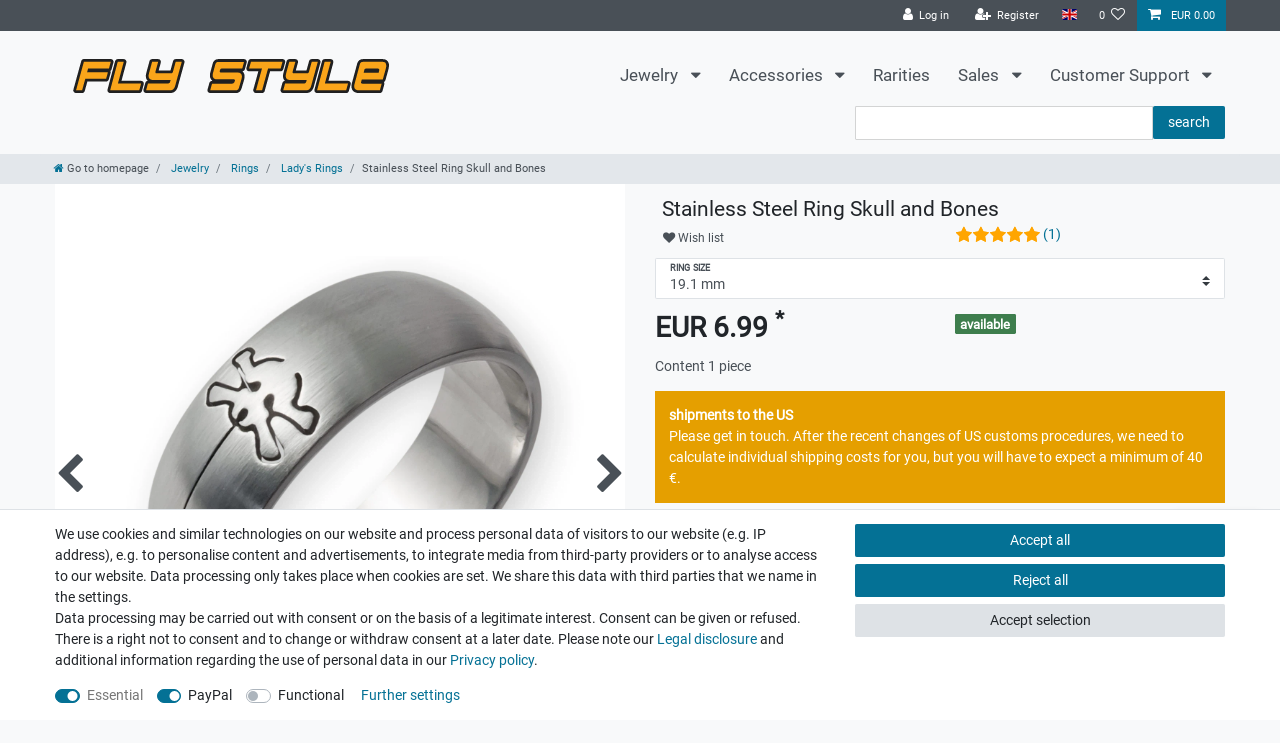

--- FILE ---
content_type: text/html; charset=UTF-8
request_url: https://www.fly-style-jewelry.com/en/rings/stainless-steel/stainless-steel-ring-skull-and-bones_1097_5906
body_size: 58029
content:






<!DOCTYPE html>

<html lang="en" data-framework="vue" prefix="og: http://ogp.me/ns#" class="icons-loading">

<head>
                        

    <script type="text/javascript">
    (function() {
        var _availableConsents = {"necessary.consent":[true,[],null],"necessary.session":[true,[],null],"necessary.csrf":[true,["XSRF-TOKEN"],null],"necessary.shopbooster_cookie":[true,["plenty_cache"],null],"paypal.paypal-cookies":[false,["X-PP-SILOVER","X-PP-L7","tsrc","paypalplus_session_v2"],true],"convenience.languageDetection":[null,[],null]};
        var _allowedCookies = ["plenty_cache","XSRF-TOKEN","plenty-shop-cookie","PluginSetPreview","SID_PLENTY_ADMIN_1695","PreviewCookie"] || [];

        window.ConsentManager = (function() {
            var _consents = (function() {
                var _rawCookie = document.cookie.split(";").filter(function (cookie) {
                    return cookie.trim().indexOf("plenty-shop-cookie=") === 0;
                })[0];

                if (!!_rawCookie) {
                    try {
                        _rawCookie = decodeURIComponent(_rawCookie);
                    } catch (e) {
                        document.cookie = "plenty-shop-cookie= ; expires = Thu, 01 Jan 1970 00:00:00 GMT"
                        return null;
                    }

                    try {
                        return JSON.parse(
                            _rawCookie.trim().substr("plenty-shop-cookie=".length)
                        );
                    } catch (e) {
                        return null;
                    }
                }
                return null;
            })();

            Object.keys(_consents || {}).forEach(function(group) {
                if(typeof _consents[group] === 'object' && _consents[group] !== null)
                {
                    Object.keys(_consents[group] || {}).forEach(function(key) {
                        var groupKey = group + "." + key;
                        if(_consents[group][key] && _availableConsents[groupKey] && _availableConsents[groupKey][1].length) {
                            Array.prototype.push.apply(_allowedCookies, _availableConsents[groupKey][1]);
                        }
                    });
                }
            });

            if(!_consents) {
                Object.keys(_availableConsents || {})
                    .forEach(function(groupKey) {
                        if(_availableConsents[groupKey] && ( _availableConsents[groupKey][0] || _availableConsents[groupKey][2] )) {
                            Array.prototype.push.apply(_allowedCookies, _availableConsents[groupKey][1]);
                        }
                    });
            }

            var _setResponse = function(key, response) {
                _consents = _consents || {};
                if(typeof key === "object" && typeof response === "undefined") {
                    _consents = key;
                    document.dispatchEvent(new CustomEvent("consent-change", {
                        detail: {key: null, value: null, data: key}
                    }));
                    _enableScriptsOnConsent();
                } else {
                    var groupKey = key.split(".")[0];
                    var consentKey = key.split(".")[1];
                    _consents[groupKey] = _consents[groupKey] || {};
                    if(consentKey === "*") {
                        Object.keys(_availableConsents).forEach(function(aKey) {
                            if(aKey.split(".")[0] === groupKey) {
                                _consents[groupKey][aKey.split(".")[1]] = response;
                            }
                        });
                    } else {
                        _consents[groupKey][consentKey] = response;
                    }
                    document.dispatchEvent(new CustomEvent("consent-change", {
                        detail: {key: key, value: response, data: _consents}
                    }));
                    _enableScriptsOnConsent();
                }
                if(!_consents.hasOwnProperty('_id')) {
                    _consents['_id'] = "ebad16a7a5b97430edd208b1f86a9a2c12d48d4d";
                }

                Object.keys(_availableConsents).forEach(function(key) {
                    if((_availableConsents[key][1] || []).length > 0) {
                        if(_isConsented(key)) {
                            _availableConsents[key][1].forEach(function(cookie) {
                                if(_allowedCookies.indexOf(cookie) < 0) _allowedCookies.push(cookie);
                            });
                        } else {
                            _allowedCookies = _allowedCookies.filter(function(cookie) {
                                return _availableConsents[key][1].indexOf(cookie) < 0;
                            });
                        }
                    }
                });

                document.cookie = "plenty-shop-cookie=" + JSON.stringify(_consents) + "; path=/; expires=" + _expireDate() + "; secure";
            };
            var _hasResponse = function() {
                return _consents !== null;
            };

            var _expireDate = function() {
                var expireSeconds = 0;
                                    expireSeconds = 8640000;
                                const date = new Date();
                date.setSeconds(date.getSeconds() + expireSeconds);
                const offset = date.getTimezoneOffset() / 60;
                date.setHours(date.getHours() - offset)
                return date.toUTCString();
            }
            var _isConsented = function(key) {
                var groupKey = key.split(".")[0];
                var consentKey = key.split(".")[1];

                if (consentKey === "*") {
                    return Object.keys(_availableConsents).some(function (aKey) {
                        var aGroupKey = aKey.split(".")[0];
                        return aGroupKey === groupKey && _isConsented(aKey);
                    });
                } else {
                    if(!_hasResponse()) {
                        return _availableConsents[key][0] || _availableConsents[key][2];
                    }

                    if(_consents.hasOwnProperty(groupKey) && _consents[groupKey].hasOwnProperty(consentKey))
                    {
                        return !!_consents[groupKey][consentKey];
                    }
                    else {
                        if(!!_availableConsents[key])
                        {
                            return _availableConsents[key][0];
                        }

                        console.warn("Cookie has been blocked due to not being registered: " + key);
                        return false;
                    }
                }
            };
            var _getConsents = function() {
                var _result = {};
                Object.keys(_availableConsents).forEach(function(key) {
                    var groupKey = key.split(".")[0];
                    var consentKey = key.split(".")[1];
                    _result[groupKey] = _result[groupKey] || {};
                    if(consentKey !== "*") {
                        _result[groupKey][consentKey] = _isConsented(key);
                    }
                });
                return _result;
            };
            var _isNecessary = function(key) {
                return _availableConsents.hasOwnProperty(key) && _availableConsents[key][0];
            };
            var _enableScriptsOnConsent = function() {
                var elementsToEnable = document.querySelectorAll("script[data-cookie-consent]");
                Array.prototype.slice.call(elementsToEnable).forEach(function(el) {
                    if(el.dataset && el.dataset.cookieConsent && el.type !== "application/javascript") {
                        var newScript = document.createElement("script");
                        if(el.src) {
                            newScript.src = el.src;
                        } else {
                            newScript.textContent = el.textContent;
                        }
                        el.parentNode.replaceChild(newScript, el);
                    }
                });
            };
            window.addEventListener("load", _enableScriptsOnConsent);
            
            return {
                setResponse: _setResponse,
                hasResponse: _hasResponse,
                isConsented: _isConsented,
                getConsents: _getConsents,
                isNecessary: _isNecessary
            };
        })();
    })();
</script>


    
<meta charset="utf-8">
<meta http-equiv="X-UA-Compatible" content="IE=edge">
<meta name="viewport" content="width=device-width, initial-scale=1">
<meta name="generator" content="plentymarkets" />
<meta name="format-detection" content="telephone=no"> 
<link rel="icon" type="image/x-icon" href="/favicon.ico">



            <link rel="canonical" href="https://www.fly-style-jewelry.com/en/rings/stainless-steel/stainless-steel-ring-skull-and-bones_1097_5906">
    
                        <link rel="alternate" hreflang="x-default" href="https://www.fly-style-jewelry.com/ringe/damenringe/bandringe/edelstahl-ring-totenkopf_1097_5906"/>
                    <link rel="alternate" hreflang="de" href="https://www.fly-style-jewelry.com/ringe/damenringe/bandringe/edelstahl-ring-totenkopf_1097_5906"/>
                    <link rel="alternate" hreflang="en" href="https://www.fly-style-jewelry.com/en/rings/stainless-steel/stainless-steel-ring-skull-and-bones_1097_5906"/>
            
<style data-font="Custom-Font">
    
        
    @font-face {
        font-family: "Custom-Font";
        src: url("https://cdn03.plentymarkets.com/kxcix632kyom/frontend/fonts/Roboto-Regular.ttf");
        font-display: optional;
    }
                
        .icons-loading .fa { visibility: hidden !important; }
</style>

<link rel="preload" href="https://cdn03.plentymarkets.com/kxcix632kyom/plugin/19/ceres/css/ceres-icons.css" as="style" onload="this.onload=null;this.rel='stylesheet';">
<noscript><link rel="stylesheet" href="https://cdn03.plentymarkets.com/kxcix632kyom/plugin/19/ceres/css/ceres-icons.css"></noscript>


<link rel="preload" as="style" href="https://cdn03.plentymarkets.com/kxcix632kyom/plugin/19/ceres/css/ceres-base.css?v=7f1b360f8eac2b36b28d9f43fecc7e8139aa44b3">
    <link rel="stylesheet" href="https://cdn03.plentymarkets.com/kxcix632kyom/plugin/19/ceres/css/ceres-base.css?v=7f1b360f8eac2b36b28d9f43fecc7e8139aa44b3">


<script type="application/javascript">
    /*! loadCSS. [c]2017 Filament Group, Inc. MIT License */
    /* This file is meant as a standalone workflow for
    - testing support for link[rel=preload]
    - enabling async CSS loading in browsers that do not support rel=preload
    - applying rel preload css once loaded, whether supported or not.
    */
    (function( w ){
        "use strict";
        // rel=preload support test
        if( !w.loadCSS ){
            w.loadCSS = function(){};
        }
        // define on the loadCSS obj
        var rp = loadCSS.relpreload = {};
        // rel=preload feature support test
        // runs once and returns a function for compat purposes
        rp.support = (function(){
            var ret;
            try {
                ret = w.document.createElement( "link" ).relList.supports( "preload" );
            } catch (e) {
                ret = false;
            }
            return function(){
                return ret;
            };
        })();

        // if preload isn't supported, get an asynchronous load by using a non-matching media attribute
        // then change that media back to its intended value on load
        rp.bindMediaToggle = function( link ){
            // remember existing media attr for ultimate state, or default to 'all'
            var finalMedia = link.media || "all";

            function enableStylesheet(){
                // unbind listeners
                if( link.addEventListener ){
                    link.removeEventListener( "load", enableStylesheet );
                } else if( link.attachEvent ){
                    link.detachEvent( "onload", enableStylesheet );
                }
                link.setAttribute( "onload", null );
                link.media = finalMedia;
            }

            // bind load handlers to enable media
            if( link.addEventListener ){
                link.addEventListener( "load", enableStylesheet );
            } else if( link.attachEvent ){
                link.attachEvent( "onload", enableStylesheet );
            }

            // Set rel and non-applicable media type to start an async request
            // note: timeout allows this to happen async to let rendering continue in IE
            setTimeout(function(){
                link.rel = "stylesheet";
                link.media = "only x";
            });
            // also enable media after 3 seconds,
            // which will catch very old browsers (android 2.x, old firefox) that don't support onload on link
            setTimeout( enableStylesheet, 3000 );
        };

        // loop through link elements in DOM
        rp.poly = function(){
            // double check this to prevent external calls from running
            if( rp.support() ){
                return;
            }
            var links = w.document.getElementsByTagName( "link" );
            for( var i = 0; i < links.length; i++ ){
                var link = links[ i ];
                // qualify links to those with rel=preload and as=style attrs
                if( link.rel === "preload" && link.getAttribute( "as" ) === "style" && !link.getAttribute( "data-loadcss" ) ){
                    // prevent rerunning on link
                    link.setAttribute( "data-loadcss", true );
                    // bind listeners to toggle media back
                    rp.bindMediaToggle( link );
                }
            }
        };

        // if unsupported, run the polyfill
        if( !rp.support() ){
            // run once at least
            rp.poly();

            // rerun poly on an interval until onload
            var run = w.setInterval( rp.poly, 500 );
            if( w.addEventListener ){
                w.addEventListener( "load", function(){
                    rp.poly();
                    w.clearInterval( run );
                } );
            } else if( w.attachEvent ){
                w.attachEvent( "onload", function(){
                    rp.poly();
                    w.clearInterval( run );
                } );
            }
        }


        // commonjs
        if( typeof exports !== "undefined" ){
            exports.loadCSS = loadCSS;
        }
        else {
            w.loadCSS = loadCSS;
        }
    }( typeof global !== "undefined" ? global : this ) );

    (function() {
        var checkIconFont = function() {
            if(!document.fonts || document.fonts.check("1em FontAwesome")) {
                document.documentElement.classList.remove('icons-loading');
            }
        };

        if(document.fonts) {
            document.fonts.addEventListener("loadingdone", checkIconFont);
            window.addEventListener("load", checkIconFont);
        }
        checkIconFont();
    })();
</script>

                    

<!-- Extend the existing style with a template -->
                    



    
    
                
    
    

    
    
    
    
    

                    


<meta name="robots" content="all">
    <meta name="description" content="Skull and Bones Stainless Steel Skull Ring ✔ Fly Style - more than 1.500 products at low prices ✩ Since 2003 ♥ Over 400,000 happy customers">
    <meta name="keywords" content="biker militaria freemason punk rock pirate gothic rebell rockabilly bones skull jewelry">
<meta property="og:title" content="Stainless Steel Ring Skull and Bones
         | Fly Style Webshop"/>
<meta property="og:type" content="article"/>
<meta property="og:url" content="https://www.fly-style-jewelry.com/en/rings/stainless-steel/stainless-steel-ring-skull-and-bones_1097_5906"/>
<meta property="og:image" content="https://cdn03.plentymarkets.com/kxcix632kyom/item/images/1097/full/risst024-X-fly-style-1097_1.jpg"/>
<meta property="thumbnail" content="https://cdn03.plentymarkets.com/kxcix632kyom/item/images/1097/full/risst024-X-fly-style-1097_1.jpg"/>

<script type="application/ld+json">
            {
                "@context"      : "https://schema.org/",
                "@type"         : "Product",
                "@id"           : "5906",
                "name"          : "Stainless Steel Ring Skull and Bones",
                "category"      : "Lady&#039;s Rings",
                "releaseDate"   : "",
                "image"         : "https://cdn03.plentymarkets.com/kxcix632kyom/item/images/1097/full/risst024-X-fly-style-1097_1.jpg",
                "identifier"    : "5906",
                "description"   : "Exclusive ring made of surgical steel 316L with laser cut pattern in mat finished design SKULL WITH CROSSED BONES: The skull is a widely known symbol of Vanitas and &quot;Memento Mori&quot; which goes to show the body&#039;s limited time on earth and it&#039;s inevitable turn to dust. Advantages of stainless steel over silver: no tarnishing of the material no discoloration of skin or clothing much harder than silver and thus practically indestructible durable brilliance due to no corrosion anti-allergenic ",
                "disambiguatingDescription" : "",
                "sku"           : "5906",
                "gtin"          : "4056105079157",
                "gtin13"        : "4056105079157",
                "offers": {
                    "@type"         : "Offer",
                    "priceCurrency" : "EUR",
                    "price"         : "6.99",
                    "url"           : "https://www.fly-style-jewelry.com/en/rings/stainless-steel/stainless-steel-ring-skull-and-bones_1097_5906",
                    "priceSpecification":[
                                                {
                            "@type": "UnitPriceSpecification",
                            "price": "6.99",
                            "priceCurrency": "EUR",
                            "priceType": "SalePrice",
                            "referenceQuantity": {
                                "@type": "QuantitativeValue",
                                "value": "1",
                                "unitCode": "C62"
                            }
                        }

                    ],
                    "availability"  : "",
                    "itemCondition" : "https://schema.org/NewCondition"
                },
                "depth": {
                    "@type"         : "QuantitativeValue",
                    "value"         : "80"
                },
                "width": {
                    "@type"         : "QuantitativeValue",
                    "value"         : "50"
                },
                "height": {
                    "@type"         : "QuantitativeValue",
                    "value"         : "8"
                },
                "weight": {
                    "@type"         : "QuantitativeValue",
                    "value"         : "7"
                }
            }
        </script>

<title>Stainless Steel Ring Skull and Bones
         | Fly Style Webshop</title>

            <style>
    #paypal_loading_screen {
        display: none;
        position: fixed;
        z-index: 2147483640;
        top: 0;
        left: 0;
        width: 100%;
        height: 100%;
        overflow: hidden;

        transform: translate3d(0, 0, 0);

        background-color: black;
        background-color: rgba(0, 0, 0, 0.8);
        background: radial-gradient(ellipse closest-corner, rgba(0,0,0,0.6) 1%, rgba(0,0,0,0.8) 100%);

        color: #fff;
    }

    #paypal_loading_screen .paypal-checkout-modal {
        font-family: "HelveticaNeue", "HelveticaNeue-Light", "Helvetica Neue Light", helvetica, arial, sans-serif;
        font-size: 14px;
        text-align: center;

        box-sizing: border-box;
        max-width: 350px;
        top: 50%;
        left: 50%;
        position: absolute;
        transform: translateX(-50%) translateY(-50%);
        cursor: pointer;
        text-align: center;
    }

    #paypal_loading_screen.paypal-overlay-loading .paypal-checkout-message, #paypal_loading_screen.paypal-overlay-loading .paypal-checkout-continue {
        display: none;
    }

    .paypal-checkout-loader {
        display: none;
    }

    #paypal_loading_screen.paypal-overlay-loading .paypal-checkout-loader {
        display: block;
    }

    #paypal_loading_screen .paypal-checkout-modal .paypal-checkout-logo {
        cursor: pointer;
        margin-bottom: 30px;
        display: inline-block;
    }

    #paypal_loading_screen .paypal-checkout-modal .paypal-checkout-logo img {
        height: 36px;
    }

    #paypal_loading_screen .paypal-checkout-modal .paypal-checkout-logo img.paypal-checkout-logo-pp {
        margin-right: 10px;
    }

    #paypal_loading_screen .paypal-checkout-modal .paypal-checkout-message {
        font-size: 15px;
        line-height: 1.5;
        padding: 10px 0;
    }

    #paypal_loading_screen.paypal-overlay-context-iframe .paypal-checkout-message, #paypal_loading_screen.paypal-overlay-context-iframe .paypal-checkout-continue {
        display: none;
    }

    .paypal-spinner {
        height: 30px;
        width: 30px;
        display: inline-block;
        box-sizing: content-box;
        opacity: 1;
        filter: alpha(opacity=100);
        animation: rotation .7s infinite linear;
        border-left: 8px solid rgba(0, 0, 0, .2);
        border-right: 8px solid rgba(0, 0, 0, .2);
        border-bottom: 8px solid rgba(0, 0, 0, .2);
        border-top: 8px solid #fff;
        border-radius: 100%
    }

    .paypalSmartButtons div {
        margin-left: 10px;
        margin-right: 10px;
    }
</style>                <style>h1, h2, h3, h4, h5, h6 {
font-family: "Roboto Regular", serif;
}


.addfont h1, .addfont h2, .addfont h3, .addfont h4, .addfont h5, .addfont h6 {
font-style: italic;
}

.black {
color:#000 !important;
}
.black.inverted {
color:#fff !important;
background-color:#000 !important;
}

.widget-accordion .card-body p {
	margin: 0;
	line-height: 1.5;
}

#trustbadge-container-98e3dadd90eb493088abdc5597a70810 {z-index: 1 !important;}
.BGwhite {background-color:#fff;}
.v-s-boxes .v-s-box.invalid, .v-s-boxes .v-s-box.invalid {cursor:not-allowed;}
.v-s-boxes .v-s-box.invalid>span, .v-s-boxes .v-s-box.invalid img {opacity: .3;}
//.v-s-boxes .v-s-box.empty-option {display:none;}
span:empty+br {display:none;}
.faded {opacity:0.6777;}

.main-navbar-collapsable .mainmenu>li>a {
color: #495057 !important;
font-size:1.2em;
}
.main-navbar-collapsable .mainmenu>li:hover>a {
color: #f6f6f6 !important;
}
.mainmenu ul[data-level="1"] {
background-color:#495057 !important;
}
.mainmenu .level1 a, .megamenu .level1 a {
color:#faa51a !important;
}
.mainmenu .level2 {
margin-top:0.6667em;
}
.mainmenu .level2 a {
color:#f6f6f6;
//font-size:0.8em;
}

.mainmenu .level3 a {
color:#dadada;
font-size:0.8em;
padding-left:0.6667em !important;
}

.mainmenu .collapse a:hover, .megamenu .level1:hover a, .megamenu .collapse-inner li:hover a  {
color:#faa51a !important;
}

.mainmenu>li>ul.collapse li {
    -webkit-column-break-inside: avoid;
    page-break-inside: avoid;
    break-inside: avoid;
}</style>
                
    <script>(function(w,d,s,l,i){w[l]=w[l]||[];w[l].push({'gtm.start':
new Date().getTime(),event:'gtm.js'});var f=d.getElementsByTagName(s)[0],
j=d.createElement(s),dl=l!='dataLayer'?'&l='+l:'';j.async=true;j.src=
'https://www.googletagmanager.com/gtm.js?id='+i+dl;f.parentNode.insertBefore(j,f);
})(window,document,'script','dataLayer','GTM-N84DDJV');

function getCookie (name) {
	let value = `; ${document.cookie}`;
	let parts = value.split(`; ${name}=`);
	if (parts.length === 2) return parts.pop().split(';').shift(); 
}</script>
                        <link rel="stylesheet" href="https://cdn03.plentymarkets.com/kxcix632kyom/plugin/19/feedback/css/main.css" media="none" onload="if(media!='all')media='all'">
<noscript><link rel="stylesheet" href="https://cdn03.plentymarkets.com/kxcix632kyom/plugin/19/feedback/css/main.css"></noscript>


    
                                    
    </head>

<body class="page-singleitem item-1097 variation-5906 ">

                    

<script>
    if('ontouchstart' in document.documentElement)
    {
        document.body.classList.add("touch");
    }
    else
    {
        document.body.classList.add("no-touch");
    }
</script>


<div id="vue-app" class="app">
    
    <lazy-hydrate when-idle>
        <notifications template="#vue-notifications" :initial-notifications="{&quot;error&quot;:null,&quot;warn&quot;:null,&quot;info&quot;:null,&quot;success&quot;:null,&quot;log&quot;:null}"></notifications>
    </lazy-hydrate>

    

             <header id="page-header" class="sticky-top">
        <div class="container-max">
            <div class="row flex-row-reverse position-relative">
                <div id="page-header-parent" class="col-12 header-container" data-header-offset>
                    <!-- 373 -->
 

<div class="top-bar header-fw">
    <div class="container-max px-0 pr-lg-3">
        <div class="row mx-0 flex-row-reverse position-relative">
                                            
            <div class="top-bar-items ">
                                <div class="controls">
                    <ul id="controlsList" class="controls-list mb-0 d-flex list-inline pl-2 pl-sm-1 pl-md-0">
                                                    <li class="list-inline-item control-user">
                                <client-only>
                                    <user-login-handler
                                        :show-login="true"
                                        :show-registration="true">
                                                                                <a class="nav-link" data-toggle="modal" aria-label="Log in">
                                            <i class="fa fa-user mr-0 mr-sm-1" aria-hidden="true"></i>
                                            <span class="d-none d-sm-inline">Log in</span>
                                        </a>
                                                                                                                        <a class="nav-link" data-toggle="modal" aria-label="Register">
                                            <i class="fa fa-user-plus mr-0 mr-sm-1" aria-hidden="true"></i>
                                            <span class="d-none d-sm-inline">Register</span>
                                        </a>
                                                                            </user-login-handler>
                                </client-only>
                            </li>
                        
                                                    <li class="list-inline-item dropdown control-languages">
                                <a class="nav-link"
                                   data-toggle="collapse"
                                   data-testing="language-select"
                                   href="#countrySettings"
                                   aria-expanded="false"
                                   aria-controls="countrySettings"
                                   data-parent="#controlsList"
                                   aria-label="Country">
                                    <i class="flag-icon flag-icon-en" aria-hidden="true"></i>
                                </a>
                            </li>
                        
                        
                                                    <li class="list-inline-item control-search">
                                <a class="anicon anicon-search-xcross nav-link"
                                    
                                    data-toggle="collapse"
                                    href="#searchBox"
                                    aria-expanded="false"
                                    aria-controls="searchBox"
                                    data-testing="searchbox-select"
                                    data-parent="#controlsList"
                                    aria-label="Search"
                                    @mouseover.once="$store.dispatch('loadComponent', 'item-search')">
                                    <span class="anicon-search-item" aria-hidden="true"></span>
                                </a>
                            </li>
                        
                                                                                <li class="list-inline-item control-wish-list">
                                <lazy-hydrate when-idle>
                                    <wish-list-count>
                                        <a class="nav-link" aria-label="Wish list">
                                            <span class="badge-right mr-1 d-none d-sm-inline">0</span>
                                            <i class="fa fa-heart-o" aria-hidden="true"></i>
                                        </a>
                                    </wish-list-count>
                                </lazy-hydrate>
                            </li>
                                                    
                                                    <li class="list-inline-item control-basket position-relative">
                                <a v-toggle-basket-preview href="#" class="toggle-basket-preview nav-link" >
                                    
                                    <icon icon="shopping-cart" class-loading="fa-refresh" :loading="$store.state.basket.isBasketLoading"></icon>
                                                                            <span class="badge p-0 ml-2" v-if="!$store.state.basket.showNetPrices" v-basket-item-sum="$store.state.basket.data.itemSum">0,00 EUR</span>
                                        <span class="badge p-0 ml-2" v-else v-cloak v-basket-item-sum="$store.state.basket.data.itemSumNet">0,00 EUR</span>
                                                                    </a>

                                <basket-preview v-if="$store.state.lazyComponent.components['basket-preview']" :show-net-prices="false" :visible-fields="[&quot;basket.value_of_items_gross&quot;,&quot;basket.shipping_costs_gross&quot;,&quot;basket.order_total_gross&quot;]">
                                    <template #before-basket-item>
                                                            
                                    </template>
                                    <template #after-basket-item>
                                                            
                                    </template>
                                    <template #before-basket-totals>
                                                            
                                    </template>
                                    <template #before-item-sum>
                                                            
                                    </template>
                                    <template #after-item-sum>
                                                            
                                    </template>
                                    <template #before-shipping-costs>
                                                            
                                    </template>
                                    <template #after-shipping-costs>
                                                            
                                    </template>
                                    <template #before-total-sum>
                                                            
                                    </template>
                                    <template #before-vat>
                                                            
                                    </template>
                                    <template #after-vat>
                                                            
                                    </template>
                                    <template #after-total-sum>
                                                            
                                    </template>
                                    <template #after-basket-totals>
                                                            
                                    </template>
                                    <template #before-checkout-button>
                                                            
                                    </template>
                                    <template #after-checkout-button>
                                                    <!-- Include the PayPal JavaScript SDK -->
<script2 type="text/javascript">
    if(!document.getElementById('paypal-smart-payment-script'))
    {
    var script = document.createElement("script");
    script.type = "module";
    script.id = "paypal-smart-payment-script";
    script.src = "https://cdn03.plentymarkets.com/kxcix632kyom/plugin/19/paypal/js/smartPaymentScript.min.js";
    script.setAttribute("data-client-id", "AfslQana4f4CQjHvRBnUc6vBJg5jgJuZFwM-SbrTiGKUAqB7MrxQv3QWFdQ6U1h7ogMDokT1DNBzRxMw");
    script.setAttribute("data-user-id-token", "");
    script.setAttribute("data-merchant-id", "8X5QWS6R3BW9U");
    script.setAttribute("data-currency", "EUR");
    script.setAttribute("data-append-trailing-slash", "");
    script.setAttribute("data-locale", "en_GB");
    script.setAttribute("sandbox", "");
    script.setAttribute("googlePayComponent", 1);
    script.setAttribute("applePayComponent", 1);
    script.setAttribute("logToken", "35dfbb31c5cfad016118146e35e75e6a");
    document.body.appendChild(script);
    } else {
        var script = document.getElementById('paypal-smart-payment-script');
        script.src = "https://cdn03.plentymarkets.com/kxcix632kyom/plugin/19/paypal/js/smartPaymentScript.min.js";
        script.setAttribute("data-client-id", "AfslQana4f4CQjHvRBnUc6vBJg5jgJuZFwM-SbrTiGKUAqB7MrxQv3QWFdQ6U1h7ogMDokT1DNBzRxMw");
        script.setAttribute("data-user-id-token", "");
        script.setAttribute("data-merchant-id", "8X5QWS6R3BW9U");
        script.setAttribute("data-currency", "EUR");
        script.setAttribute("data-append-trailing-slash", "");
        script.setAttribute("data-locale", "en_GB");
        script.setAttribute("sandbox", "");
        script.setAttribute("googlePayComponent", 1);
        script.setAttribute("applePayComponent", 1);
        script.setAttribute("logToken", "35dfbb31c5cfad016118146e35e75e6a");
    }
</script2>

<!-- Set up a container element for the button -->
<div id="paypal-button-container_6977752b85d73" class="paypalSmartButtons btn btn-block" data-uuid="6977752b85d73">
    <script2 type="text/javascript">
                    if (typeof paypal_plenty_sdk === 'undefined' || typeof renderPayPalButtons !== 'function') {
                document.addEventListener('payPalScriptInitialized', () => {
                    renderPayPalButtons('6977752b85d73', 'paylater', 'paypal', 'rect', 'gold');
                });
            } else {
                renderPayPalButtons('6977752b85d73', 'paylater', 'paypal', 'rect', 'gold');
            }
                    if (typeof paypal_plenty_sdk === 'undefined' || typeof renderPayPalButtons !== 'function') {
                document.addEventListener('payPalScriptInitialized', () => {
                    renderPayPalButtons('6977752b85d73', 'paypal', 'buynow', 'rect', 'gold');
                });
            } else {
                renderPayPalButtons('6977752b85d73', 'paypal', 'buynow', 'rect', 'gold');
            }
            </script2>
</div>
                    
                                    </template>
                                </basket-preview>
                            </li>
                                            </ul>
                </div>
            </div>
        </div>
    </div>

    <div class="container-max px-0 px-lg-3">
        <div class="row mx-0 flex-row-reverse">
                            <div id="searchBox" class="cmp cmp-search-box collapse">
                                            <lazy-load component="item-search">                            <item-search>
                                                            </item-search>
                        </lazy-load>                                    </div>
            
            
                            <div id="countrySettings" class="cmp cmp-country-settings collapse">
                    <div class="container-max">
                        <div class="row py-3">
                                                            <div class="col-12 col-lg-6">
                                                                        <div class="language-settings">
                                        <div class="list-title">
                                            <strong>Language</strong>
                                            <hr>
                                        </div>
                                                                                                                        <ul class="row">
                                                                                                                                            <li class="col-6 col-sm-4 px-0">
                                                                                                                                                                                                                                                                        <a class="nav-link" href="https://www.fly-style-jewelry.com/ringe/damenringe/bandringe/edelstahl-ring-totenkopf_1097_5906"
                                                        data-testing="lang-select-de" data-update-url>
                                                        <i class="flag-icon flag-icon-de" aria-hidden="true"></i>
                                                        German
                                                    </a>
                                                </li>
                                                                                                                                            <li class="col-6 col-sm-4 px-0 active">
                                                                                                                                                                                                                                                                        <a class="nav-link" href="https://www.fly-style-jewelry.com/en/rings/stainless-steel/stainless-steel-ring-skull-and-bones_1097_5906"
                                                        data-testing="lang-select-en" data-update-url>
                                                        <i class="flag-icon flag-icon-en" aria-hidden="true"></i>
                                                        English
                                                    </a>
                                                </li>
                                                                                    </ul>
                                    </div>
                                                                    </div>
                                                                                        <div class="col-12 col-lg-6">
                                    <div class="shipping-settings">
                                        <div class="list-title">
                                            <strong>Country of delivery</strong>
                                            <hr>
                                        </div>
                                        <intersect>
                                            <shipping-country-select :disable-input="false"></shipping-country-select>
                                            <template #loading>
                                                <div class="row" style="height:1px;"></div>
                                            </template>
                                        </intersect>
                                    </div>
                                </div>
                                                    </div>
                    </div>
                </div>
                    </div>
    </div>
</div>
                        
<div class="language-detection position-absolute header-fw widget-primary"
    data-scroll-void>
    <language-detection
        class=""
                :auto-redirect="false"
        :text-translations="{&quot;de&quot;:&quot;Klicken Sie auf die Schaltfl\u00e4che, um deutsche Inhalte zu sehen.&quot;,&quot;en&quot;:&quot;Click on the button to view English contents.&quot;}"
        :button-translations="{&quot;de&quot;:&quot;Deutsche Website \u00f6ffnen&quot;,&quot;en&quot;:&quot;Open English website&quot;}"
        :language-map="{&quot;other&quot;:&quot;en&quot;,&quot;de&quot;:&quot;de&quot;,&quot;en&quot;:&quot;en&quot;,&quot;bg&quot;:&quot;en&quot;,&quot;fr&quot;:&quot;en&quot;,&quot;it&quot;:&quot;en&quot;,&quot;es&quot;:&quot;en&quot;,&quot;tr&quot;:&quot;en&quot;,&quot;nl&quot;:&quot;en&quot;,&quot;pl&quot;:&quot;en&quot;,&quot;pt&quot;:&quot;en&quot;,&quot;nn&quot;:&quot;en&quot;,&quot;ro&quot;:&quot;en&quot;,&quot;da&quot;:&quot;en&quot;,&quot;se&quot;:&quot;en&quot;,&quot;cz&quot;:&quot;en&quot;,&quot;ru&quot;:&quot;en&quot;,&quot;sk&quot;:&quot;en&quot;,&quot;cn&quot;:&quot;en&quot;,&quot;vn&quot;:&quot;en&quot;}"
    >
    </language-detection>
</div>



<nav class="navbar header-fw p-0 border-bottom megamenu">
    <div class="container-max d-block pt-3 pr-3 pb-0 pl-3"
    >
        <div class="row mx-0 position-relative d-flex">
            <div class="brand-wrapper px-lg-3 d-flex flex-fill">
                                    <a class="navbar-brand py-2" href="/en">
                        <picture data-alt="Fly Style Webshop">
                            <source srcset="https://cdn03.plentymarkets.com/kxcix632kyom/frontend/logos/fly-style.svg">
                            <img
                                class="img-fluid"
                                src="https://cdn03.plentymarkets.com/kxcix632kyom/frontend/logos/fly-style.svg"
                                alt="Fly Style Webshop"
                            />
                        </picture>
                    </a>
                
                <button v-open-mobile-navigation id="mobile-navigation-toggler" class="navbar-toggler d-lg-none p-3" type="button">
                    &#9776;
                </button>
            </div>

            <div class="main-navbar-collapsable d-none d-lg-block">
                <ul class="mainmenu p-0 m-0 d-flex">
                                
    
        
                                                                                                                                                                                                                                                                    
            
                <li class="ddown" v-navigation-touch-handler>
                    <a href="/en/jewelry" itemprop="name">
                        Jewelry
                    </a>
                                        <ul data-level="1" class="collapse nav-dropdown-0">
                                                                                                                                                        <li><ul class="collapse-inner">
                                    <li class="level1">
                                                <a @touchstart.stop href="/en/jewelry/arm-jewelry" itemprop="name">Arm Jewelry</a>
                    </li>
                                                                                                                        <li class="level2">
                                                <a @touchstart.stop href="/en/jewelry/arm-jewelry/bangles" itemprop="name">Bangles</a>
                    </li>
                                                                                                                                        <li class="level2">
                                                <a @touchstart.stop href="/en/jewelry/arm-jewelry/bracelets" itemprop="name">Bracelets</a>
                    </li>
                                                                                            
                                                        </ul></li>
                                                                                                                    <li><ul class="collapse-inner">
                                    <li class="level1">
                                                <a @touchstart.stop href="/en/jewelry/necklaces-and-pendants" itemprop="name">Necklaces and Pendants</a>
                    </li>
                                                                                                                        <li class="level2">
                                                <a @touchstart.stop href="/en/jewelry/necklaces-and-pendants/king-chain" itemprop="name">King Chain</a>
                    </li>
                                                                                                                                        <li class="level2">
                                                <a @touchstart.stop href="/en/jewelry/necklaces-and-pendants/necklaces-and-chokers" itemprop="name">Necklaces and Chokers</a>
                    </li>
                                                                                                                                        <li class="level2">
                                                <a @touchstart.stop href="/en/jewelry/necklaces-and-pendants/pendants" itemprop="name">Pendants</a>
                    </li>
                                                                                            
                                                        </ul></li>
                                                                                                                    <li><ul class="collapse-inner">
                                    <li class="level1">
                                                <a @touchstart.stop href="/en/jewelry/ear-jewelry" itemprop="name">Ear Jewelry</a>
                    </li>
                                                                                                                        <li class="level2">
                                                <a @touchstart.stop href="/en/jewelry/ear-jewelry/normal-earlobes" itemprop="name">normal earlobes</a>
                    </li>
                                                                                                                        <li class="level3">
                                                <a @touchstart.stop href="/en/jewelry/ear-jewelry/normal-earlobes/earrings" itemprop="name">Earrings</a>
                    </li>
                                                                                                                                        <li class="level3">
                                                <a @touchstart.stop href="/en/jewelry/ear-jewelry/normal-earlobes/earstuds" itemprop="name">Earstuds</a>
                    </li>
                                                                                                                                        <li class="level3">
                                                <a @touchstart.stop href="/en/jewelry/ear-jewelry/normal-earlobes/fake-piercings" itemprop="name">Fake-Piercings</a>
                    </li>
                                                                                            
                                                                                                                                        <li class="level2">
                                                <a @touchstart.stop href="/en/jewelry/ear-jewelry/stretched-earlobes" itemprop="name">stretched earlobes</a>
                    </li>
                                                                                                                        <li class="level3">
                                                <a @touchstart.stop href="/en/jewelry/ear-jewelry/stretched-earlobes/plugs-and-tunnels" itemprop="name">Plugs and Tunnels</a>
                    </li>
                                                                                                                                        <li class="level3">
                                                <a @touchstart.stop href="/en/jewelry/ear-jewelry/stretched-earlobes/spirals-and-expanders" itemprop="name">Spirals and Expanders</a>
                    </li>
                                                                                            
                                                                                            
                                                        </ul></li>
                                                                                                                    <li><ul class="collapse-inner">
                                    <li class="level1">
                                                <a @touchstart.stop href="/en/jewelry/rings" itemprop="name">Rings</a>
                    </li>
                                                                                                                        <li class="level2">
                                                <a @touchstart.stop href="/en/jewelry/rings/lady-s-rings" itemprop="name">Lady&#039;s Rings</a>
                    </li>
                                                                                                                                        <li class="level2">
                                                <a @touchstart.stop href="/en/jewelry/rings/men-s-rings" itemprop="name">Men&#039;s Rings</a>
                    </li>
                                                                                                                                        <li class="level2">
                                                <a @touchstart.stop href="/en/jewelry/rings/rings-for-bikers" itemprop="name">Rings for Bikers</a>
                    </li>
                                                                                            
                                                        </ul></li>
                                                                                                                    <li><ul class="collapse-inner">
                                    <li class="level1">
                                                <a @touchstart.stop href="/en/jewelry/piercing" itemprop="name">Piercing</a>
                    </li>
                                                                                                                        <li class="level2">
                                                <a @touchstart.stop href="/en/jewelry/piercing/chest-nipple" itemprop="name">Chest / Nipple</a>
                    </li>
                                                                                                                                        <li class="level2">
                                                <a @touchstart.stop href="/en/jewelry/piercing/naval" itemprop="name">Naval</a>
                    </li>
                                                                                                                                        <li class="level2">
                                                <a @touchstart.stop href="/en/jewelry/piercing/septum" itemprop="name">Septum</a>
                    </li>
                                                                                                                                        <li class="level2">
                                                <a @touchstart.stop href="/en/jewelry/piercing/tongue" itemprop="name">Tongue</a>
                    </li>
                                                                                            
                                                        </ul></li>
                                                                                                                    <li><ul class="collapse-inner">
                                    <li class="level1">
                                                <a @touchstart.stop href="/en/jewelry/jewelry-collections" itemprop="name">Jewelry Collections</a>
                    </li>
                                                                                                                        <li class="level2">
                                                <a @touchstart.stop href="/en/jewelry/jewelry-collections/bdsm" itemprop="name">BDSM</a>
                    </li>
                                                                                                                                        <li class="level2">
                                                <a @touchstart.stop href="/en/jewelry/jewelry-collections/biker-hardware" itemprop="name">Biker Hardware</a>
                    </li>
                                                                                                                                        <li class="level2">
                                                <a @touchstart.stop href="/en/jewelry/jewelry-collections/silicone" itemprop="name">Silicone</a>
                    </li>
                                                                                            
                                                        </ul></li>
                                                                                                                    <li><ul class="collapse-inner">
                                    <li class="level1">
                                                <a @touchstart.stop href="/en/jewelry/accessories-and-replacement-parts" itemprop="name">Accessories and Replacement Parts</a>
                    </li>
                                                        </ul></li>
                                                                        
                                            </ul>
                                    </li>

                        
        
                                                                                                                        
            
                <li class="ddown" v-navigation-touch-handler>
                    <a href="/en/accessories" itemprop="name">
                        Accessories
                    </a>
                                        <ul data-level="1" class="collapse nav-dropdown-1">
                                                                                                                                                        <li><ul class="collapse-inner">
                                    <li class="level1">
                                                <a @touchstart.stop href="/en/accessories/cufflinks-and-hairpins" itemprop="name">Cufflinks and Hairpins</a>
                    </li>
                                                        </ul></li>
                                                                                                                    <li><ul class="collapse-inner">
                                    <li class="level1">
                                                <a @touchstart.stop href="/en/accessories/jewelry-for-the-beard" itemprop="name">Jewelry for the Beard</a>
                    </li>
                                                        </ul></li>
                                                                        
                                            </ul>
                                    </li>

                        
        
                                                                
            
                <li>
                    <a href="/en/rarities" itemprop="name">
                        Rarities
                    </a>
                </li>

                        
        
                                                                                                                                                                                
            
                <li class="ddown" v-navigation-touch-handler>
                    <a href="/en/sales" itemprop="name">
                        Sales
                    </a>
                                        <ul data-level="1" class="collapse nav-dropdown-2">
                                                                                                                                                        <li><ul class="collapse-inner">
                                    <li class="level1">
                                                <a @touchstart.stop href="/en/sales/earrings" itemprop="name">Earrings</a>
                    </li>
                                                        </ul></li>
                                                                                                                    <li><ul class="collapse-inner">
                                    <li class="level1">
                                                <a @touchstart.stop href="/en/sales/necklaces-and-pendants" itemprop="name">Necklaces and Pendants</a>
                    </li>
                                                        </ul></li>
                                                                                                                    <li><ul class="collapse-inner">
                                    <li class="level1">
                                                <a @touchstart.stop href="/en/sales/plugs-and-tunnels" itemprop="name">Plugs and Tunnels</a>
                    </li>
                                                        </ul></li>
                                                                                                                    <li><ul class="collapse-inner">
                                    <li class="level1">
                                                <a @touchstart.stop href="/en/sales/spirals-and-expanders" itemprop="name">Spirals and Expanders</a>
                    </li>
                                                        </ul></li>
                                                                        
                                            </ul>
                                    </li>

                        
        
                                                                                                                                                                                
            
                <li class="ddown" v-navigation-touch-handler>
                    <a href="/en/customer-support" itemprop="name">
                        Customer Support
                    </a>
                                        <ul data-level="1" class="collapse nav-dropdown-3">
                                                                                                                                                        <li><ul class="collapse-inner">
                                    <li class="level1">
                                                <a @touchstart.stop href="/en/customer-support/frequent-questions-faq" itemprop="name">frequent questions</a>
                    </li>
                                                        </ul></li>
                                                                                                                    <li><ul class="collapse-inner">
                                    <li class="level1">
                                                <a @touchstart.stop href="/en/customer-support/c" itemprop="name">Contact</a>
                    </li>
                                                        </ul></li>
                                                                                                                    <li><ul class="collapse-inner">
                                    <li class="level1">
                                                <a @touchstart.stop href="/en/customer-support/payment-and-shipping" itemprop="name">Payment and Shipping</a>
                    </li>
                                                        </ul></li>
                                                                                                                    <li><ul class="collapse-inner">
                                    <li class="level1">
                                                <a @touchstart.stop href="/en/customer-support/legal-information" itemprop="name">Legal Information</a>
                    </li>
                                                                                                                        <li class="level2">
                                                <a @touchstart.stop href="/en/customer-support/legal-information/company-information" itemprop="name">Company Information</a>
                    </li>
                                                                                                                                        <li class="level2">
                                                <a @touchstart.stop href="/en/customer-support/legal-information/privacy-policy" itemprop="name">Privacy Policy</a>
                    </li>
                                                                                                                                        <li class="level2">
                                                <a @touchstart.stop href="/en/customer-support/legal-information/return-policy" itemprop="name">Return Policy</a>
                    </li>
                                                                                                                                        <li class="level2">
                                                <a @touchstart.stop href="/en/customer-support/legal-information/terms-and-conditions" itemprop="name">Terms and Conditions</a>
                    </li>
                                                                                            
                                                        </ul></li>
                                                                        
                                            </ul>
                                    </li>

                        

                </ul>
            </div>

        </div>
    </div>
</nav>
<div class="widget widget-grid widget-three-col row">
    
        <div class="widget-inner col-12 col-md-4 widget-prop-md-3-2">
            <div></div>
        </div>

        <div class="widget-inner col-12 col-md-4 widget-prop-md-3-2">
            <div></div>
        </div>

        <div class="widget-inner col-12 col-md-4 widget-prop-md-3-2">
            <div><div class="widget widget-code widget-none">
    <div class="widget-inner bg-appearance">
                    <form class='' id='mainSearchForm' class='text-right' action='/en/search' method='get' >
  <div class='form-group'>
  <div class='input-group'>
  <input class='form-control' type='text' name='query'>
  <div class='input-group-addon'>
  <button type='submit' class='btn btn-primary'>search</button>
  </div>
  </div>
  </div>
  </form>
  
  <script2>
  $("#page-header-parent").find("nav.navbar").removeClass("border-bottom");
  $("#controlsList").find(".list-inline-item.control-search").remove();
  </script2>
            </div>
</div>
</div>
        </div>

    </div>

                
                
                
                
                
<div class="breadcrumbs header-fw">
    <nav class="small d-none d-md-block px-0" data-component="breadcrumbs" data-renderer="twig">
                <ul class="breadcrumb container-max px-3 py-2 my-0 mx-auto">
            <li class="breadcrumb-item">
                <a href="/en" aria-label="Go to homepage">
                    <i class="fa fa-home" aria-hidden="true"></i>
                                        <span class="breadcrumb-home">Go to homepage</span>
                                                        </a>
            </li>
                                                                                                        <li class="breadcrumb-item">
                            <a href="/en/jewelry">
                                Jewelry
                            </a>
                                                                                                            </li>
                                                                                <li class="breadcrumb-item">
                            <a href="/en/jewelry/rings">
                                Rings
                            </a>
                                                                                                            </li>
                                                                                <li class="breadcrumb-item">
                            <a href="/en/jewelry/rings/lady-s-rings">
                                Lady&#039;s Rings
                            </a>
                                                                                                            </li>
                                    
                                                    <li class="breadcrumb-item active">
                                                                        <span>Stainless Steel Ring Skull and Bones</span>
                    </li>
                                    </ul>
        <script2 type="application/ld+json">
        {
            "@context":"http://schema.org/",
            "@type":"BreadcrumbList",
            "itemListElement": [{"@type":"ListItem","position":1,"item":{"@id":"\/en","name":"Home"}},{"@type":"ListItem","position":2,"item":{"@id":"\/en\/jewelry","name":"Jewelry"}},{"@type":"ListItem","position":3,"item":{"@id":"\/en\/jewelry\/rings","name":"Rings"}},{"@type":"ListItem","position":4,"item":{"@id":"\/en\/jewelry\/rings\/lady-s-rings","name":"Lady's Rings"}},{"@type":"ListItem","position":5,"item":{"@id":"https:\/\/www.fly-style-jewelry.com\/en\/rings\/stainless-steel\/stainless-steel-ring-skull-and-bones_1097_5906","name":"Stainless Steel Ring Skull and Bones"}}]
        }
        </script2>
    </nav>
</div>
                </div>
            </div>
        </div>
    </header>
    

<div>
                
                        <lazy-hydrate when-idle>
        <mobile-navigation :initial-category="{&quot;id&quot;:756,&quot;parentCategoryId&quot;:755,&quot;level&quot;:3,&quot;type&quot;:&quot;item&quot;,&quot;linklist&quot;:&quot;Y&quot;,&quot;right&quot;:&quot;all&quot;,&quot;sitemap&quot;:&quot;Y&quot;,&quot;details&quot;:[{&quot;categoryId&quot;:&quot;756&quot;,&quot;lang&quot;:&quot;en&quot;,&quot;name&quot;:&quot;Lady&#039;s Rings&quot;,&quot;description&quot;:&quot;&quot;,&quot;description2&quot;:&quot;&quot;,&quot;shortDescription&quot;:&quot;&quot;,&quot;metaKeywords&quot;:&quot;&quot;,&quot;metaDescription&quot;:&quot;&quot;,&quot;nameUrl&quot;:&quot;lady-s-rings&quot;,&quot;metaTitle&quot;:&quot;&quot;,&quot;position&quot;:&quot;0&quot;,&quot;itemListView&quot;:&quot;ItemViewCategoriesList&quot;,&quot;singleItemView&quot;:&quot;ItemViewSingleItem&quot;,&quot;pageView&quot;:&quot;PageDesignContent&quot;,&quot;fulltext&quot;:&quot;N&quot;,&quot;metaRobots&quot;:&quot;ALL&quot;,&quot;canonicalLink&quot;:&quot;&quot;,&quot;updatedAt&quot;:&quot;2021-10-11T17:28:05+02:00&quot;,&quot;updatedBy&quot;:&quot;1&quot;,&quot;plenty_category_details_image_path&quot;:&quot;&quot;,&quot;plenty_category_details_image2_path&quot;:&quot;&quot;,&quot;image&quot;:null,&quot;imagePath&quot;:null,&quot;image2&quot;:null,&quot;image2Path&quot;:null,&quot;plentyId&quot;:1695}],&quot;clients&quot;:[{&quot;categoryId&quot;:&quot;756&quot;,&quot;plentyId&quot;:1695}]}" :include-language="true"></mobile-navigation>
    </lazy-hydrate>
</div>

    <div id="page-body" class="main">
            

        
                
                    <div class="single container-max page-content">
            <div class="row">
                <div class="col">
                    <single-item
                        v-cloak
                        item-data="6977752ba3d54"
                        attributes-data="6977752ba3dcd"
                        variations="6977752ba3dd7"
                        :after-key="null"
                        :please-select-option-variation-id="0"
                        :init-please-select-option="false"
                        :show-net-prices="false"
                        :is-wish-list-enabled="true"
                        :item-id="1097"
                        v-slot="slotProps">
                        <!-- 346 -->
 
<div class="widget widget-grid widget-two-col row">
    <div class="widget-inner col-xl-6 widget-prop-xl-3-1 col-lg-6 widget-prop-lg-3-1 col-md-6 widget-prop-md-3-1 col-sm-12 widget-prop-sm-3-1 widget-stacked-mobile col-12 widget-prop-3-1 widget-stacked-mobile">
        <div>


<div class="widget widget-item-image widget-primary
    ">
            <item-image-carousel
            :max-quantity="10"
            image-url-accessor="url"
            :show-thumbs="true"
            :show-dots="true"
            animation-style="standard"
            plugin-path="https://cdn03.plentymarkets.com/kxcix632kyom/plugin/19/ceres">
        </item-image-carousel>
    </div>
<div class="widget widget-item-data-table
         mt-3 mb-5"
    >
    <div class="widget-inner">
        <item-data-table
            padding-inline-styles=""
            padding-classes=""
            :item-information="[&quot;unit.names.name&quot;,&quot;item.id&quot;,&quot;variation.model&quot;,&quot;item.manufacturer.externalName&quot;]">
        </item-data-table>
    </div>
</div>


<div class="widget widget-item-list widget-primary" >
    <div class="widget-inner">
                                
                                                    <div class="widget-caption widget-item-list-caption mb-3 bg-appearance">
                                                    <div class="widget-item-list-inline-caption" >
                                <p>ähnliche Artikel</p>
                            </div>
                        
                                            </div>
                                                                        <intersect>
                        <carousel :items-per-page="3">
                                                            <template slot="items">
                                    <category-item
                                                                                item-data-ref="6977752b9a0af"                                        :decimal-count="0"
                                        :disable-carousel-on-mobile="4 > 3"
                                                                                >
                                        <template #before-prices>
                                                                
                                        </template>
                                        <template #after-prices>
                                                                
                                        </template>

                                        <a href="/en/earrings/stainless-steel/hoop-earrings-from-stainless-steel-iron-cross_840_5530" class="small">
                                            <i class="fa fa-image" aria-hidden="true"></i>
                                            <span>1 pair of stainless steel hoops in silver or black Iron Cross</span>
                                        </a>
                                    </category-item>
                                </template>
                                                            <template slot="items">
                                    <category-item
                                                                                item-data-ref="6977752b9a39e"                                        :decimal-count="0"
                                        :disable-carousel-on-mobile="4 > 3"
                                                                                >
                                        <template #before-prices>
                                                                
                                        </template>
                                        <template #after-prices>
                                                                
                                        </template>

                                        <a href="/en/halsketten/edelstahl/ball-chain-stainless-steel-necklace_100637_2654" class="small">
                                            <i class="fa fa-image" aria-hidden="true"></i>
                                            <span>Ball Chain Stainless Steel Necklace</span>
                                        </a>
                                    </category-item>
                                </template>
                                                            <template slot="items">
                                    <category-item
                                                                                item-data-ref="6977752b9a687"                                        :decimal-count="0"
                                        :disable-carousel-on-mobile="4 > 3"
                                                                                >
                                        <template #before-prices>
                                                                
                                        </template>
                                        <template #after-prices>
                                                                
                                        </template>

                                        <a href="/en/expander-claws-spirals/horn/horn-claw-expander-vampire-skull_890_5590" class="small">
                                            <i class="fa fa-image" aria-hidden="true"></i>
                                            <span>Horn Claw Stretcher - Vampire Skull</span>
                                        </a>
                                    </category-item>
                                </template>
                                                            <template slot="items">
                                    <category-item
                                                                                item-data-ref="6977752b9a8d1"                                        :decimal-count="0"
                                        :disable-carousel-on-mobile="4 > 3"
                                                                                >
                                        <template #before-prices>
                                                                
                                        </template>
                                        <template #after-prices>
                                                                
                                        </template>

                                        <a href="/en/neck-jewelry/stainless-steel/massive-stainless-steel-armor-curb-chain-bracelet-or-necklace_10651_8051" class="small">
                                            <i class="fa fa-image" aria-hidden="true"></i>
                                            <span>Massive Stainless Steel Armor / Curb Chain - Bracelet or Necklace</span>
                                        </a>
                                    </category-item>
                                </template>
                                                    </carousel>

                        <template #loading>
                            <div class="row flex-nowrap overflow-x-hidden">
                                                                <div class="category-item-placeholder invisible col-12 col-sm-6 col-md-3">
                                    <a href="/en/earrings/stainless-steel/hoop-earrings-from-stainless-steel-iron-cross_840_5530" class="small">
                                        <i class="fa fa-image" aria-hidden="true"></i>
                                        <span>1 pair of stainless steel hoops in silver or black Iron Cross</span>
                                    </a>
                                </div>
                                                                <div class="category-item-placeholder invisible col-12 col-sm-6 col-md-3">
                                    <a href="/en/halsketten/edelstahl/ball-chain-stainless-steel-necklace_100637_2654" class="small">
                                        <i class="fa fa-image" aria-hidden="true"></i>
                                        <span>Ball Chain Stainless Steel Necklace</span>
                                    </a>
                                </div>
                                                                <div class="category-item-placeholder invisible col-12 col-sm-6 col-md-3">
                                    <a href="/en/expander-claws-spirals/horn/horn-claw-expander-vampire-skull_890_5590" class="small">
                                        <i class="fa fa-image" aria-hidden="true"></i>
                                        <span>Horn Claw Stretcher - Vampire Skull</span>
                                    </a>
                                </div>
                                                                <div class="category-item-placeholder invisible col-12 col-sm-6 col-md-3">
                                    <a href="/en/neck-jewelry/stainless-steel/massive-stainless-steel-armor-curb-chain-bracelet-or-necklace_10651_8051" class="small">
                                        <i class="fa fa-image" aria-hidden="true"></i>
                                        <span>Massive Stainless Steel Armor / Curb Chain - Bracelet or Necklace</span>
                                    </a>
                                </div>
                                                            </div>
                        </template>
                    </intersect>
                                        </div>
</div>


<div class="widget widget-item-list widget-primary" >
    <div class="widget-inner">
                                            </div>
</div>


<div class="widget widget-item-list widget-primary" >
    <div class="widget-inner">
                                            </div>
</div>
</div>
    </div>
    <div class="widget-inner col-xl-6 widget-prop-xl-3-1 col-lg-6 widget-prop-lg-3-1 col-md-6 widget-prop-md-3-1 col-sm-12 widget-prop-sm-3-1 col-12 widget-prop-3-1">
        <div><lazy-hydrate never>

    <div class="widget widget-text widget-none h3 text-justify mt-0 mr-0 mb-0 ml-0">
        <div class="widget-inner bg-appearance pt-3 pr-2 pb-1 pl-2">
                            <p><span v-text="slotProps.getDataField('texts.name1')">Stainless Steel Ring Skull and Bones</span></p>
                    </div>
    </div>

        </lazy-hydrate>
<lazy-hydrate never>

    <div class="widget widget-text widget-none text-danger mt-0 mr-0 mb-0 ml-0">
        <div class="widget-inner bg-appearance pt-0 pr-0 pb-0 pl-2">
                            <p></p>
                    </div>
    </div>

        </lazy-hydrate>
<div class="widget widget-grid widget-two-col row">
    <div class="widget-inner col-xl-6 widget-prop-xl-3-1 col-lg-6 widget-prop-lg-3-1 col-md-6 widget-prop-md-3-1 col-sm-12 widget-prop-sm-3-1 widget-stacked-mobile col-12 widget-prop-3-1 widget-stacked-mobile">
        <div>    <div class="widget widget-add-to-wish-list widget-none
                 mb-2"
        >

        <add-to-wish-list></add-to-wish-list>

    </div>
<div class="widget widget-code widget-none m-0">
    <div class="widget-inner bg-appearance pt-0 pr-0 pb-0 pl-0 mt-0 mr-1 mb-0 ml-1">
                                </div>
</div>
</div>
    </div>
    <div class="widget-inner col-xl-6 widget-prop-xl-3-1 col-lg-6 widget-prop-lg-3-1 col-md-6 widget-prop-md-3-1 col-sm-12 widget-prop-sm-3-1 col-12 widget-prop-3-1">
        <div><div class="widget widget-feedback-average  "
        >
    <feedback-average
            :show-empty-ratings="true"
            size-of-stars="small"
            :show-ratings-amount="true">
    </feedback-average>
</div>
</div>
    </div>
</div>
<div class="widget widget-attribute widget-primary
        "
    >
    <variation-select :force-content="false">
            </variation-select>
</div>
<div class="widget widget-grid widget-two-col row">
    <div class="widget-inner col-xl-6 widget-prop-xl-3-1 col-lg-6 widget-prop-lg-3-1 col-md-6 widget-prop-md-3-1 col-sm-12 widget-prop-sm-3-1 widget-stacked-mobile col-12 widget-prop-3-1 widget-stacked-mobile">
        <div><div class="widget widget-item-price widget-none
        "
    >
        <set-price v-if="$store.state.items.isItemSet" :show-cross-price="true"></set-price>
        <item-price v-else :show-cross-price="true"></item-price>
</div>
</div>
    </div>
    <div class="widget-inner col-xl-6 widget-prop-xl-3-1 col-lg-6 widget-prop-lg-3-1 col-md-6 widget-prop-md-3-1 col-sm-12 widget-prop-sm-3-1 col-12 widget-prop-3-1">
        <div><div class="widget widget-availability h4  mb-2"
    >
    <item-availability
        padding-classes=""
        padding-styles="">
    </item-availability>
</div>
<div class="widget widget-graduate-price widget-success
        "
    >
    <div class="widget-inner">
        <graduated-prices padding-inline-styles=""
                          padding-classes="">
        </graduated-prices>
    </div>
</div>
</div>
    </div>
</div>
<lazy-hydrate never>

    <div class="widget widget-text widget-secondary mb-3">
        <div class="widget-inner bg-appearance pt-3 pr-3 pb-3 pl-3">
                            <p><strong>shipments to the US</strong><br>Please get in touch. After the recent changes of US customs procedures, we need to calculate individual shipping costs for you, but you will have to expect a minimum of 40 €.</p>
                    </div>
    </div>

        </lazy-hydrate>



<div class="widget widget-add-to-basket widget-primary
        "
    >

                        

    <intersect>
        <div class="w-100">
            <single-add-to-basket
                    button-size=""
                    padding-classes=""
                    padding-inline-styles="">
            </single-add-to-basket>
        </div>

        <template #loading>
            <button class="btn btn-block btn-primary btn-appearance">
                <i class="fa fa-shopping-cart" aria-hidden="true"></i>
                Add to shopping cart
            </button>
        </template>
    </intersect>

                <!-- Include the PayPal JavaScript SDK -->
<script2 type="text/javascript">
    if(!document.getElementById('paypal-smart-payment-script'))
    {
    var script = document.createElement("script");
    script.type = "module";
    script.id = "paypal-smart-payment-script";
    script.src = "https://cdn03.plentymarkets.com/kxcix632kyom/plugin/19/paypal/js/smartPaymentScript.min.js";
    script.setAttribute("data-client-id", "AfslQana4f4CQjHvRBnUc6vBJg5jgJuZFwM-SbrTiGKUAqB7MrxQv3QWFdQ6U1h7ogMDokT1DNBzRxMw");
    script.setAttribute("data-user-id-token", "");
    script.setAttribute("data-merchant-id", "8X5QWS6R3BW9U");
    script.setAttribute("data-currency", "EUR");
    script.setAttribute("data-append-trailing-slash", "");
    script.setAttribute("data-locale", "en_GB");
    script.setAttribute("sandbox", "");
    script.setAttribute("googlePayComponent", 1);
    script.setAttribute("applePayComponent", 1);
    script.setAttribute("logToken", "35dfbb31c5cfad016118146e35e75e6a");
    document.body.appendChild(script);
    } else {
        var script = document.getElementById('paypal-smart-payment-script');
        script.src = "https://cdn03.plentymarkets.com/kxcix632kyom/plugin/19/paypal/js/smartPaymentScript.min.js";
        script.setAttribute("data-client-id", "AfslQana4f4CQjHvRBnUc6vBJg5jgJuZFwM-SbrTiGKUAqB7MrxQv3QWFdQ6U1h7ogMDokT1DNBzRxMw");
        script.setAttribute("data-user-id-token", "");
        script.setAttribute("data-merchant-id", "8X5QWS6R3BW9U");
        script.setAttribute("data-currency", "EUR");
        script.setAttribute("data-append-trailing-slash", "");
        script.setAttribute("data-locale", "en_GB");
        script.setAttribute("sandbox", "");
        script.setAttribute("googlePayComponent", 1);
        script.setAttribute("applePayComponent", 1);
        script.setAttribute("logToken", "35dfbb31c5cfad016118146e35e75e6a");
    }
</script2>

<!-- Set up a container element for the button -->
<div id="paypal-button-container_6977752ba1087" class="paypalSmartButtons btn btn-block" data-uuid="6977752ba1087">
    <script2 type="text/javascript">
                    if (typeof paypal_plenty_sdk === 'undefined' || typeof renderPayPalButtons !== 'function') {
                document.addEventListener('payPalScriptInitialized', () => {
                    renderPayPalButtons('6977752ba1087', 'paylater', 'paypal', 'rect', 'gold');
                });
            } else {
                renderPayPalButtons('6977752ba1087', 'paylater', 'paypal', 'rect', 'gold');
            }
                    if (typeof paypal_plenty_sdk === 'undefined' || typeof renderPayPalButtons !== 'function') {
                document.addEventListener('payPalScriptInitialized', () => {
                    renderPayPalButtons('6977752ba1087', 'paypal', 'buynow', 'rect', 'gold');
                });
            } else {
                renderPayPalButtons('6977752ba1087', 'paypal', 'buynow', 'rect', 'gold');
            }
            </script2>
</div>
                            

        
<div class="widget paypal-installment-banner-graphical widget-secondary mt-3">
            <!-- Include the PayPal JavaScript SDK -->
<script2 type="text/javascript">
    if(!document.getElementById('paypal-smart-payment-script'))
    {
    var script = document.createElement("script");
    script.type = "module";
    script.id = "paypal-smart-payment-script";
    script.src = "https://cdn03.plentymarkets.com/kxcix632kyom/plugin/19/paypal/js/smartPaymentScript.min.js";
    script.setAttribute("data-client-id", "AfslQana4f4CQjHvRBnUc6vBJg5jgJuZFwM-SbrTiGKUAqB7MrxQv3QWFdQ6U1h7ogMDokT1DNBzRxMw");
    script.setAttribute("data-user-id-token", "");
    script.setAttribute("data-merchant-id", "8X5QWS6R3BW9U");
    script.setAttribute("data-currency", "EUR");
    script.setAttribute("data-append-trailing-slash", "");
    script.setAttribute("data-locale", "en_GB");
    script.setAttribute("sandbox", "");
    script.setAttribute("googlePayComponent", 1);
    script.setAttribute("applePayComponent", 1);
    script.setAttribute("logToken", "35dfbb31c5cfad016118146e35e75e6a");
    document.body.appendChild(script);
    } else {
        var script = document.getElementById('paypal-smart-payment-script');
        script.src = "https://cdn03.plentymarkets.com/kxcix632kyom/plugin/19/paypal/js/smartPaymentScript.min.js";
        script.setAttribute("data-client-id", "AfslQana4f4CQjHvRBnUc6vBJg5jgJuZFwM-SbrTiGKUAqB7MrxQv3QWFdQ6U1h7ogMDokT1DNBzRxMw");
        script.setAttribute("data-user-id-token", "");
        script.setAttribute("data-merchant-id", "8X5QWS6R3BW9U");
        script.setAttribute("data-currency", "EUR");
        script.setAttribute("data-append-trailing-slash", "");
        script.setAttribute("data-locale", "en_GB");
        script.setAttribute("sandbox", "");
        script.setAttribute("googlePayComponent", 1);
        script.setAttribute("applePayComponent", 1);
        script.setAttribute("logToken", "35dfbb31c5cfad016118146e35e75e6a");
    }
</script2>
        <div
            data-pp-message
            data-pp-amount="6.99"
            data-pp-style-layout="flex"
            data-pp-style-color="blue"
            data-pp-style-ratio="8x1">
        </div>
    </div>

            
</div>
<div class="widget widget-tab mt-4" 
    >
    <tab-list class="widget-inner" appearance="primary" :render-empty="false">
                    <tab-item class="" 
                 
                title="Item Properties"
                >
                <div class="my-4" data-builder-child-container="3a0ca715-ff40-4446-8393-07f663ce45a2"><lazy-hydrate never>

    <div class="widget widget-text widget-none text-justify">
        <div class="widget-inner bg-appearance pt-0">
                            <p><p>Stainless steel ring in different sizes</p>
<p>For bikers, rockers, punks, death and heavy metal fans</p>
<p>Color: Silver</p>
<p>Width: approx. 8 mm</p></p>
                    </div>
    </div>

        </lazy-hydrate>
</div>
            </tab-item>
                    <tab-item class="" 
                 
                title="Description"
                >
                <div class="my-4" data-builder-child-container="ac25da98-b0f4-4db3-bc8b-4c5a0fcf3150"><lazy-hydrate never>

    <div class="widget widget-text widget-none text-justify">
        <div class="widget-inner bg-appearance pt-0">
                            <p><h2>Exclusive ring made of surgical steel 316L with laser cut pattern in mat finished design</h2>

<p class='bedeutung'>SKULL WITH CROSSED BONES:<br> The skull is a widely known symbol of Vanitas and "Memento Mori" which goes to show the body's limited time on earth and it's inevitable turn to dust.</p>

<ul class='list_zusatz'>Advantages of stainless steel over silver:

<li>no tarnishing of the material</li>
<li>no discoloration of skin or clothing</li>
<li>much harder than silver and thus practically indestructible</li>
<li>durable brilliance due to no corrosion</li>
<li>anti-allergenic</li>
</ul></p>
                    </div>
    </div>

        </lazy-hydrate>
<div class="widget widget-code widget-none text-justify m-0">
    <div class="widget-inner bg-appearance pr-4 pl-4">
                                </div>
</div>
<div class="widget widget-code widget-none text-justify small m-0">
    <div class="widget-inner bg-appearance mr-4 ml-4">
                                </div>
</div>
<lazy-hydrate never>

    <div class="widget widget-text widget-none small faded">
        <div class="widget-inner bg-appearance">
                            <p><span v-text="slotProps.getDataField('texts.keywords')">biker militaria freemason punk rock pirate gothic rebell rockabilly bones skull jewelry</span></p>
                    </div>
    </div>

        </lazy-hydrate>
</div>
            </tab-item>
                    <tab-item class="" 
                 
                title="Ratings"
                >
                <div class="my-4" data-builder-child-container="ed09f807-e7b1-4215-8c47-47d66a26f028">
<div data-feedback class="widget widget-feedback widget-primary  "
        >
    <feedback-container class="widget-inner"
            :options="{&quot;feedbacksPerPage&quot;:10,&quot;timestampVisibility&quot;:false,&quot;allowFeedbacksOnlyIfPurchased&quot;:false,&quot;numberOfFeedbacks&quot;:null,&quot;allowGuestFeedbacks&quot;:false,&quot;language&quot;:&quot;en&quot;}"
            classes="pt-0"
            styles="">
    </feedback-container>
</div>
</div>
            </tab-item>
                    <tab-item class="" 
                 
                title="Product Safety"
                >
                <div class="my-4" data-builder-child-container="aa3da443-2891-4613-a64b-b36ee1177ec3"><lazy-hydrate never>

    <div class="widget widget-text widget-none">
        <div class="widget-inner bg-appearance">
                            <p><span class="bg-danger">Attention: Small jewelry is not suitable for children under 3 years. Danger of swallowing!</span></p><p><strong>General Safety Instructions</strong></p><ul><li>Piercing jewelry made from natural materials is not suitable for first use</li><li>Natural materials can be damaged by moisture, temperature fluctuations or cosmetics</li><li>In very rare cases, certain materials, especially wood or materials of maritime origin, may cause allergic reactions. If in doubt, contact your doctor</li><li>All our articles comply with the requirements of the applicable regulations on ingredients. In particular, nickel, cadmium and lead do not exceed the specified limit</li><li>Detailed instructions on care and risks of use are included in your shipment and can <a href="http://fly-style.com/GPSR/safety_instructions.pdf" target="_blank" rel="noopener">additionally be reviewed here</a></li></ul>
                    </div>
    </div>

        </lazy-hydrate>
</div>
            </tab-item>
            </tab-list>
</div>
</div>
    </div>
</div>


                    </single-item>
                </div>
            </div>
        </div>
    
    </div>

            

    <div class="footer container-max d-print-none">
        <div class="row">
            <div class="col clearfix">
                <!-- 345 -->
 
<hr class="widget widget-separator mb-3" >
<div class="widget widget-grid widget-three-col row text-center">
    
        <div class="widget-inner col-12 col-md-4 widget-prop-md-3-2">
            <div><div class="widget widget-accordion widget-none"
         id="accordion_694bb9ed5a992"
            >
                    
                        <div class="card">
                <button class="card-header btn btn-link text-appearance collapsed "                         id="heading_694bb9ed5a992_1" type="button" data-toggle="collapse"
                        data-target="#collapse_694bb9ed5a992_1" aria-expanded="false"
                        aria-controls="collapse_694bb9ed5a992_1">
                    <h5 class="h5 pr-5 mb-0">
                        we ship on the same day
                        <i class="fa fa-chevron-down" aria-hidden="true"></i>
                    </h5>
                </button>

                <div id="collapse_694bb9ed5a992_1" class="collapse"
                     aria-labelledby="heading_694bb9ed5a992_1"
                     data-parent="#accordion_694bb9ed5a992">
                    <div class="card-body">
                                                    <p><span style="color: rgb(33, 37, 41);">when we receive your payment until approx. 1:30 pm german time, we will ship your order on the same working day.</span></p>
                                            </div>
                </div>
            </div>
                    
                        <div class="card">
                <button class="card-header btn btn-link text-appearance collapsed "                         id="heading_694bb9ed5a992_2" type="button" data-toggle="collapse"
                        data-target="#collapse_694bb9ed5a992_2" aria-expanded="false"
                        aria-controls="collapse_694bb9ed5a992_2">
                    <h5 class="h5 pr-5 mb-0">
                        fastest customer service
                        <i class="fa fa-chevron-down" aria-hidden="true"></i>
                    </h5>
                </button>

                <div id="collapse_694bb9ed5a992_2" class="collapse"
                     aria-labelledby="heading_694bb9ed5a992_2"
                     data-parent="#accordion_694bb9ed5a992">
                    <div class="card-body">
                                                    <p>It is important to us to answer your inquiry always within 24 hours - even on the weekends and on holidays - and much sooner on a working day.</p>
                                            </div>
                </div>
            </div>
                    
                        <div class="card">
                <button class="card-header btn btn-link text-appearance collapsed "                         id="heading_694bb9ed5a992_3" type="button" data-toggle="collapse"
                        data-target="#collapse_694bb9ed5a992_3" aria-expanded="false"
                        aria-controls="collapse_694bb9ed5a992_3">
                    <h5 class="h5 pr-5 mb-0">
                        your satisfaction is important
                        <i class="fa fa-chevron-down" aria-hidden="true"></i>
                    </h5>
                </button>

                <div id="collapse_694bb9ed5a992_3" class="collapse"
                     aria-labelledby="heading_694bb9ed5a992_3"
                     data-parent="#accordion_694bb9ed5a992">
                    <div class="card-body">
                                                    <p class="ql-align-justify">It is impossible that everything works smoothly all the time.</p><p class="ql-align-justify">Should problems arise - the mail person loose or accidentally damage your delivery - don't worry! We will solve this.</p><p><br></p>
                                            </div>
                </div>
            </div>
            </div>
    <script2 type="application/ld+json">
        {
            "@context":"http://schema.org/",
            "@id": "https://www.fly-style-jewelry.com/en/rings/stainless-steel/stainless-steel-ring-skull-and-bones_1097_5906#faq",
            "@type":"FAQPage",
            "mainEntity": [{"@type":"Question","name":"we ship on the same day","answerCount":1,"acceptedAnswer":{"@type":"Answer","text":"when we receive your payment until approx. 1:30 pm german time, we will ship your order on the same working day."}},{"@type":"Question","name":"fastest customer service","answerCount":1,"acceptedAnswer":{"@type":"Answer","text":"It is important to us to answer your inquiry always within 24 hours - even on the weekends and on holidays - and much sooner on a working day."}},{"@type":"Question","name":"your satisfaction is important","answerCount":1,"acceptedAnswer":{"@type":"Answer","text":"It is impossible that everything works smoothly all the time.Should problems arise - the mail person loose or accidentally damage your delivery - don't worry! We will solve this."}}]
        }
    </script2>
</div>
        </div>

        <div class="widget-inner col-12 col-md-4 widget-prop-md-3-2">
            <div><div class="widget widget-list mb-4" >
        <div class="widget-inner">
                                        <ul class="list-unstyled">
                                            
        
    
                        
        
    
    
                        <li>
                            
                                                            <a class="d-inline-block"  href="/en/customer-support/c">
                                    Contact
                                </a>
                                                    </li>
                                            
        
    
                        
        
    
    
                        <li>
                            
                                                            <a class="d-inline-block" rel="" href="/en/customer-support/payment-and-shipping">
                                    Payment and Shipping
                                </a>
                                                    </li>
                                    </ul>
                    </div>
    </div>
<div class="widget widget-list mb-4" >
        <div class="widget-inner">
                                        <ul class="list-unstyled">
                                            
        
    
                        
        
    
    
                        <li>
                            
                                                            <a class="d-inline-block"  href="/en/customer-support/legal-information/terms-and-conditions">
                                    T&amp;C
                                </a>
                                                    </li>
                                            
        
    
                        
        
    
    
                        <li>
                            
                                                            <a class="d-inline-block" rel="" href="/en/customer-support/legal-information/company-information">
                                    Company Info
                                </a>
                                                    </li>
                                            
        
    
                        
        
    
    
                        <li>
                            
                                                            <a class="d-inline-block" rel="" href="/en/customer-support/legal-information/return-policy">
                                    Return Policy
                                </a>
                                                    </li>
                                            
        
    
                        
        
    
    
                        <li>
                            
                                                            <a class="d-inline-block" rel="" href="/en/customer-support/legal-information/privacy-policy">
                                    Privacy Policy
                                </a>
                                                    </li>
                                    </ul>
                    </div>
    </div>
</div>
        </div>

        <div class="widget-inner col-12 col-md-4 widget-prop-md-3-2">
            <div>
<div>
    <div class="row">
        <div class="col-12">
            <div id="ts_review_sticker"></div>
                    </div>
    </div>
        <div style="display: none">
        <script2>
                            (function () {
                    
                                                    _tsRatingConfig = {
                                tsid               : 'X09012553EE1F697DD0BBC15E91A16D2B',
                                element            : '#ts_review_sticker',
                                variant            : 'testimonial',
                                reviews            : '5',
                                betterThan         : '3.0',
                                richSnippets       : 'off',
                                backgroundColor    : '#FFDC0F',
                                linkColor          : '#000000',
                                quotationMarkColor : '#FFFFFF',
                                fontFamily         : 'Arial',
                                reviewMinLength    : '10'
                            };

                            var scripts = document.getElementsByTagName('SCRIPT'),
                                me      = scripts[scripts.length - 1];

                            var _ts     = document.createElement('SCRIPT');
                            _ts.type    = 'text/javascript';
                            _ts.async   = true;
                            _ts.src     = '//widgets.trustedshops.com/reviews/tsSticker/tsSticker.js';

                            me.parentNode.insertBefore(_ts, me);
                            _tsRatingConfig.script = _ts;
                        
                                    })();
                    </script2>
    </div>
    </div>

<div>
    <div class="row">
        <div class="col-12">
            <div id="ts_badge_container"></div>
                    </div>
    </div>
        <div style="display: none">
        <script2>
                            (function () {
                    
                                                    _tsConfig = {
                                'yOffset': '0',
                                'variant'           : 'reviews',
                                'customElementId'   : 'ts_badge_container',
                                'disableResponsive' : '' || 'false',
                                'trustcardDirection'    : '',
                                'disableTrustbadge'     : '' || 'false'
                            };

                            var _ts     = document.createElement('script');
                            _ts.type    = 'text/javascript';
                            _ts.charset = 'utf-8';
                            _ts.async   = true;
                            _ts.src     = '//widgets.trustedshops.com/js/X09012553EE1F697DD0BBC15E91A16D2B.js';

                            var __ts    = document.getElementsByTagName('script')[0];

                            __ts.parentNode.insertBefore(_ts, __ts);
                        
                                    })();
                    </script2>
    </div>
    </div>
</div>
        </div>

    </div>
<lazy-hydrate never>

    <div class="widget widget-text widget-none">
        <div class="widget-inner bg-appearance">
                            <p><br></p>
                    </div>
    </div>

        </lazy-hydrate>
<div class="widget-cookie-bar widget-primary order-1-2-3">
    <div class="widget-inner">
        <cookie-bar
            :consent-groups="{&quot;necessary&quot;:{&quot;key&quot;:&quot;necessary&quot;,&quot;label&quot;:&quot;Essential&quot;,&quot;position&quot;:0,&quot;necessary&quot;:true,&quot;description&quot;:&quot;Essential cookies enable basic functions and are necessary for the proper functioning of the website.&quot;,&quot;consents&quot;:[{&quot;key&quot;:&quot;consent&quot;,&quot;label&quot;:&quot;Consent&quot;,&quot;necessary&quot;:true,&quot;position&quot;:100,&quot;description&quot;:&quot;The consent cookies stores the user\u2019s state of consent for cookies on our page.&quot;,&quot;provider&quot;:&quot;Fly Style Webshop&quot;,&quot;lifespan&quot;:&quot;100 days&quot;,&quot;policyUrl&quot;:&quot;https:\/\/www.fly-style-jewelry.com\/en\/privacy-policy&quot;,&quot;group&quot;:&quot;necessary&quot;},{&quot;key&quot;:&quot;session&quot;,&quot;label&quot;:&quot;Session&quot;,&quot;necessary&quot;:true,&quot;position&quot;:200,&quot;description&quot;:&quot;The session cookie retains the user\u2019s states during all page requests.&quot;,&quot;provider&quot;:&quot;Fly Style Webshop&quot;,&quot;lifespan&quot;:&quot;100 days&quot;,&quot;policyUrl&quot;:&quot;https:\/\/www.fly-style-jewelry.com\/en\/privacy-policy&quot;,&quot;group&quot;:&quot;necessary&quot;},{&quot;key&quot;:&quot;csrf&quot;,&quot;label&quot;:&quot;CSRF&quot;,&quot;necessary&quot;:true,&quot;position&quot;:300,&quot;description&quot;:&quot;The CSRF cookie serves to prevent cross-site request forgery attacks.&quot;,&quot;provider&quot;:&quot;Fly Style Webshop&quot;,&quot;lifespan&quot;:&quot;100 days&quot;,&quot;policyUrl&quot;:&quot;https:\/\/www.fly-style-jewelry.com\/en\/privacy-policy&quot;,&quot;group&quot;:&quot;necessary&quot;,&quot;cookieNames&quot;:[&quot;XSRF-TOKEN&quot;]},{&quot;key&quot;:&quot;shopbooster_cookie&quot;,&quot;label&quot;:&quot;Cache&quot;,&quot;necessary&quot;:true,&quot;position&quot;:400,&quot;description&quot;:&quot;The cache cookie stores the states of parameters required for the delivery of cached contents.&quot;,&quot;provider&quot;:&quot;Fly Style Webshop&quot;,&quot;lifespan&quot;:&quot;100 days&quot;,&quot;policyUrl&quot;:&quot;https:\/\/www.fly-style-jewelry.com\/en\/privacy-policy&quot;,&quot;group&quot;:&quot;necessary&quot;,&quot;cookieNames&quot;:[&quot;plenty_cache&quot;]}]},&quot;paypal&quot;:{&quot;key&quot;:&quot;paypal&quot;,&quot;label&quot;:&quot;PayPal&quot;,&quot;position&quot;:400,&quot;necessary&quot;:false,&quot;description&quot;:&quot;Essential Cookies are required to enable key functions as well as the stable functionality of the website.&quot;,&quot;consents&quot;:[{&quot;key&quot;:&quot;paypal-cookies&quot;,&quot;label&quot;:&quot;PayPal Cookies&quot;,&quot;necessary&quot;:false,&quot;position&quot;:400,&quot;description&quot;:&quot;The three Cookies X-PP-SILOVER, X-PP-L7 and tsrc contain information about risk management and the customer\u2019s login status.&quot;,&quot;provider&quot;:&quot;PayPal&quot;,&quot;lifespan&quot;:&quot;Session&quot;,&quot;policyUrl&quot;:&quot;https:\/\/www.paypal.com\/webapps\/mpp\/ua\/legalhub-full&quot;,&quot;group&quot;:&quot;paypal&quot;,&quot;isOptOut&quot;:true,&quot;cookieNames&quot;:[&quot;X-PP-SILOVER&quot;,&quot;X-PP-L7&quot;,&quot;tsrc&quot;,&quot;paypalplus_session_v2&quot;]}]},&quot;convenience&quot;:{&quot;key&quot;:&quot;convenience&quot;,&quot;label&quot;:&quot;Functional&quot;,&quot;position&quot;:500,&quot;description&quot;:&quot;These cookies are used to store preferred settings and certain options selected by the user (e.g. disabling language redirect).&quot;,&quot;consents&quot;:[{&quot;key&quot;:&quot;languageDetection&quot;,&quot;label&quot;:&quot;Automatic language redirect&quot;,&quot;position&quot;:400,&quot;description&quot;:&quot;This cookie saves the information whether a user has disabled the automatic language redirect.&quot;,&quot;provider&quot;:&quot;Fly Style Webshop&quot;,&quot;lifespan&quot;:&quot;100 days&quot;,&quot;policyUrl&quot;:&quot;https:\/\/www.fly-style-jewelry.com\/en\/privacy-policy&quot;,&quot;group&quot;:&quot;convenience&quot;}]}}"
            :show-reject-all="true"            data-testing="cookie-bar">
        </cookie-bar>
    </div>
</div>
            </div>
        </div>

        <div class="btn text-center border mx-auto rounded-lg p-0 back-to-top btn-secondary pt-1">
            <i class="fa fa-chevron-up fa-2x default-float" aria-hidden="true"></i>
        </div>

        <div class="btn btn-secondary d-block d-md-none text-center p-2" v-scroll-to-top>
            <i class="fa fa-arrow-up fa-2x default-float" aria-hidden="true"></i>
        </div>
    </div>
            
    <!-- LOGIN MODAL -->
    <div id="login-modal-wrapper">
        <div class="modal fade login-modal" id="login" tabindex="-1" role="dialog" aria-labelledby="modal-title" aria-modal="true">
            <div class="modal-dialog">
                <div class="modal-content">
                    <div class="modal-header">
                        <h3 id="modal-title" class="modal-title">Log in</h3>
                        <button type="button" class="close" data-dismiss="modal" aria-label="Close">&times;</button>
                    </div>
                    <lazy-load component="login-modal">
                        <login modal-element="login-modal-wrapper">
                            <template #extend-overlay-buttons>
                                                    
                            </template>
                        </login>
                    </lazy-load>
                </div>
            </div>
        </div>
    </div>
    <!-- ./LOGIN MODAL -->

    <!-- REGISTRATION MODAL -->
    <div id="simple-registration-modal-wrapper">
        <div class="modal fade" id="registration" tabindex="-1" role="dialog" aria-labelledby="modal-title" aria-modal="true">
            <div class="modal-dialog">
                <lazy-load component="register-modal">
                    <div class="modal-content">
                        <div class="modal-header">
                            <h3 id="modal-title" class="modal-title">
                                Register now
                            </h3>

                            <popper v-cloak class="ml-auto">
                                <template #handle>
                                    <button class="btn btn-icon btn-secondary btn-sm" aria-label="Additional information">
                                        <i class="fa fa-info" aria-hidden="true"></i>
                                    </button>
                                </template>
                                <template #title>
                                    Registration information
                                </template>
                                <template #content>
                                    <ul class='pl-3'>
                                        <li class='mb-3'>We offer the storage of your personal details in a password-protected customer account, in order for you not to have to enter your name and address during your next purchase.</li>
                                        <li class='mb-3'>Your address data will be saved by completing the registration.</li>
                                        <li class='mb-3'>You can delete your customer account at all times. To do so, please contact the operator of this page.</li>
                                        <li>The next time you visit our online store all you need to view your personal details is your email address and password.</li>
                                    </ul>
                                </template>
                            </popper>

                            <button type="button" class="close ml-0" data-dismiss="modal" aria-label="Close">&times;</button>
                        </div>
                        <div class="modal-body">
                            <registration :is-simple-registration="true" modal-element="simple-registration-modal-wrapper">
                                <template #extend-overlay-buttons>
                                                        
                                </template>
                                <template #custom-address-fields>
                                                        
                                </template>
                            </registration>
                        </div>
                    </div>
                </lazy-load>
            </div>
        </div>
    </div>
    <!-- ./REGISTRATION MODAL -->

    <!-- BASKET MODAL -->
    <lazy-load component="add-item-to-basket-overlay">
        <add-item-to-basket-overlay>
            <template slot="extendOverlayButtons">
                            <!-- Include the PayPal JavaScript SDK -->
<script2 type="text/javascript">
    if(!document.getElementById('paypal-smart-payment-script'))
    {
    var script = document.createElement("script");
    script.type = "module";
    script.id = "paypal-smart-payment-script";
    script.src = "https://cdn03.plentymarkets.com/kxcix632kyom/plugin/19/paypal/js/smartPaymentScript.min.js";
    script.setAttribute("data-client-id", "AfslQana4f4CQjHvRBnUc6vBJg5jgJuZFwM-SbrTiGKUAqB7MrxQv3QWFdQ6U1h7ogMDokT1DNBzRxMw");
    script.setAttribute("data-user-id-token", "");
    script.setAttribute("data-merchant-id", "8X5QWS6R3BW9U");
    script.setAttribute("data-currency", "EUR");
    script.setAttribute("data-append-trailing-slash", "");
    script.setAttribute("data-locale", "en_GB");
    script.setAttribute("sandbox", "");
    script.setAttribute("googlePayComponent", 1);
    script.setAttribute("applePayComponent", 1);
    script.setAttribute("logToken", "35dfbb31c5cfad016118146e35e75e6a");
    document.body.appendChild(script);
    } else {
        var script = document.getElementById('paypal-smart-payment-script');
        script.src = "https://cdn03.plentymarkets.com/kxcix632kyom/plugin/19/paypal/js/smartPaymentScript.min.js";
        script.setAttribute("data-client-id", "AfslQana4f4CQjHvRBnUc6vBJg5jgJuZFwM-SbrTiGKUAqB7MrxQv3QWFdQ6U1h7ogMDokT1DNBzRxMw");
        script.setAttribute("data-user-id-token", "");
        script.setAttribute("data-merchant-id", "8X5QWS6R3BW9U");
        script.setAttribute("data-currency", "EUR");
        script.setAttribute("data-append-trailing-slash", "");
        script.setAttribute("data-locale", "en_GB");
        script.setAttribute("sandbox", "");
        script.setAttribute("googlePayComponent", 1);
        script.setAttribute("applePayComponent", 1);
        script.setAttribute("logToken", "35dfbb31c5cfad016118146e35e75e6a");
    }
</script2>

<!-- Set up a container element for the button -->
<div id="paypal-button-container_6977752bae298" class="paypalSmartButtons btn btn-block" data-uuid="6977752bae298">
    <script2 type="text/javascript">
                    if (typeof paypal_plenty_sdk === 'undefined' || typeof renderPayPalButtons !== 'function') {
                document.addEventListener('payPalScriptInitialized', () => {
                    renderPayPalButtons('6977752bae298', 'paylater', 'paypal', 'rect', 'gold');
                });
            } else {
                renderPayPalButtons('6977752bae298', 'paylater', 'paypal', 'rect', 'gold');
            }
                    if (typeof paypal_plenty_sdk === 'undefined' || typeof renderPayPalButtons !== 'function') {
                document.addEventListener('payPalScriptInitialized', () => {
                    renderPayPalButtons('6977752bae298', 'paypal', 'buynow', 'rect', 'gold');
                });
            } else {
                renderPayPalButtons('6977752bae298', 'paypal', 'buynow', 'rect', 'gold');
            }
            </script2>
</div>
                    
            </template>
        </add-item-to-basket-overlay>
    </lazy-load>
    <!-- ./BASKET MODAL -->

    <!-- PASSWORD RESET MODAL -->
    <lazy-load component="forgot-password-modal">
        <forgot-password-modal :current-template="&quot;tpl.item&quot;">
            <template slot="extendOverlayButtons">
                                    
            </template>
        </forgot-password-modal>
    </lazy-load>
    <!-- ./PASSWORD RESET MODAL -->

    <!-- SHIPPINGCOSTS MODAL -->
            <div id="shippingscosts-modal-wrapper">
            <div class="modal fade" id="shippingscosts" tabindex="-1" role="dialog" aria-labelledby="modal-title" aria-modal="true">
                <div class="modal-dialog">
                    <div class="modal-content">
                        <div class="modal-header">
                            <h3 id="modal-title" class="modal-title">Shipping</h3>
                            <button type="button" class="close" data-dismiss="modal" aria-hidden="true" aria-label="Close">&times;</button>
                        </div>
                        <div class="modal-body">
                                                                                        <!-- 364 -->
 



    

<div class="widget widget-background d-flex parallax-img-container
                 mh-auto
                 mt-5 mb-5"
     style="                 ">
    <div>
        
                    <background-img picture-class="parallax-img-container-inner
                     bg-scroll bg-cover                     bg-white"
                                         style="">
            </background-img>
            </div>
    <div class="container-max d-flex">
        
        <div class="w-100 pt-4 pr-4 pb-4 pl-4"            >
            <lazy-hydrate never>

    <div class="widget widget-text widget-none mt-3">
        <div class="widget-inner bg-appearance pt-0 pr-0 pb-0 pl-0">
                            <h1>Payment and Shipping</h1>
                    </div>
    </div>

        </lazy-hydrate>
<hr class="widget widget-separator mb-3" >
<div class="widget widget-grid widget-two-col row">
    <div class="widget-inner col-xl-4 widget-prop-xl-auto col-lg-4 widget-prop-lg-auto col-md-6 widget-prop-md-3-1 col-sm-12 widget-prop-sm-3-1 widget-stacked-mobile col-12 widget-prop-3-1 widget-stacked-mobile">
        <div>
        

        


<div class="widget widget-background d-flex parallax-img-container
                 mh-4     widget-fw        "
     style="                 ">
    <div>
        
                    <background-img picture-class="parallax-img-container-inner
                     bg-scroll bg-cover                    "
                                          url="https://cdn03.plentymarkets.com/kxcix632kyom/frontend/img/versand-und-zahlung-20201117181427-f_11_0-1-Kopie-2.jpg"
                      fallback-url="https://cdn03.plentymarkets.com/kxcix632kyom/frontend/img/versand-und-zahlung-20201117181427-f_11_0-1-Kopie-2.jpg"
                      role="img"
                                         style="">
            </background-img>
            </div>
    <div class="container-max d-flex">
        
        <div class="w-100"            >
            
        </div>
    </div>
</div>
</div>
    </div>
    <div class="widget-inner col-xl-8 widget-prop-xl-2-1 col-lg-8 widget-prop-lg-2-1 col-md-6 widget-prop-md-3-1 col-sm-12 widget-prop-sm-3-1 col-12 widget-prop-3-1">
        <div><div class="widget widget-code widget-none">
    <div class="widget-inner bg-appearance">
                    <h2>We send your jewelry hygienically sealed - on the same day</h2>
            </div>
</div>
<lazy-hydrate never>

    <div class="widget widget-text widget-none text-justify">
        <div class="widget-inner bg-appearance">
                            <p><span class="bg-#282d2f color-#ffffff">If we receive payment until approx. 1:30 pm (German time zone) on a working day, we ship on the same day, otherwise on the next working day.</span><br><br>Every piece of jewelry meant to be inserted into the body (Piercings, Earrings, Plugs and Tunnels etc.) is hygienically sealed and shipped.</p>
                    </div>
    </div>

        </lazy-hydrate>
<lazy-hydrate never>

    <div class="widget widget-text widget-none text-danger">
        <div class="widget-inner bg-appearance">
                            <h3>Attention</h3><p>After opening the hygienically sealed packaging NO return or exchange is possible anymore!</p>
                    </div>
    </div>

        </lazy-hydrate>
<lazy-hydrate never>

    <div class="widget widget-text widget-none text-justify">
        <div class="widget-inner bg-appearance">
                            <p>This way you can be sure to never receive jewelry from us which has already been used by someone else.<br>Items from natural materials like wood, horn or bone are not sterilisable.</p>
                    </div>
    </div>

        </lazy-hydrate>
</div>
    </div>
</div>
<hr class="widget widget-separator mb-3" >
<div class="widget widget-grid widget-two-col row bg-dark">
    <div class="widget-inner col-xl-8 widget-prop-xl-2-1 col-lg-8 widget-prop-lg-2-1 col-md-6 widget-prop-md-3-1 col-sm-12 widget-prop-sm-3-1 widget-stacked-mobile col-12 widget-prop-3-1 widget-stacked-mobile">
        <div><div class="widget widget-code widget-none m-0">
    <div class="widget-inner bg-appearance mt-4">
                    <h2>We ship worldwide</h2>
            </div>
</div>
<lazy-hydrate never>

    <div class="widget widget-text widget-none">
        <div class="widget-inner bg-appearance pb-0">
                            <p>Generally we ship to all countries on this planet without exception - from Greenland to Antarctica.</p>
                    </div>
    </div>

        </lazy-hydrate>
<hr class="widget widget-separator mb-3" >
<div class="widget widget-code widget-none">
    <div class="widget-inner bg-appearance">
                    <h2>Shipping Costs</h2>
            </div>
</div>
<div class="widget widget-grid widget-two-col row">
    <div class="widget-inner col-xl-6 widget-prop-xl-3-1 col-lg-6 widget-prop-lg-3-1 col-md-6 widget-prop-md-3-1 col-sm-12 widget-prop-sm-3-1 widget-stacked-mobile col-12 widget-prop-3-1 widget-stacked-mobile">
        <div><div class="widget widget-code widget-none bg-light m-0">
    <div class="widget-inner bg-appearance pt-3 pr-3 pb-3 pl-3">
                    <h3>Germany</h3>

<ul>
  
  <li>starting at <span class='' style='font-size:1.4em'>1,95 €</span> per order</li>
  <li>free shipping starting at 20 €</li>

</ul>
            </div>
</div>
</div>
    </div>
    <div class="widget-inner col-xl-6 widget-prop-xl-3-1 col-lg-6 widget-prop-lg-3-1 col-md-6 widget-prop-md-3-1 col-sm-12 widget-prop-sm-3-1 col-12 widget-prop-3-1">
        <div><div class="widget widget-code widget-none bg-light m-0">
    <div class="widget-inner bg-appearance pt-3 pr-3 pb-3 pl-3">
                    <h3>worldwide</h3>

<ul>
  
  <li>starting at <span class='' style='font-size:1.4em'>4,99 €</span> per order (depending on delivery country)</li>
  <li>free shipping starting at 100 €</li>

</ul>
            </div>
</div>
</div>
    </div>
</div>
<div class="widget widget-code widget-none m-0">
    <div class="widget-inner bg-appearance mt-4">
                    <p class='text-justify small'>
Should there be no different statement on the offer page, delivery will be made within 1 to 5 days within Germany, in all other countries within 5 - 30 days after
finalizing the transaction (if agreed upon prepayment after the point of payment).
Take note that on sundays and holidays no shipping or delivery can be made.
Should you have ordered items with different delivery times, we ship all items in one single shipment as long as we have not agreed upon a different approach. 
Delivery times depend in these cases upon the item with the longest delivery time.
</p>
            </div>
</div>
</div>
    </div>
    <div class="widget-inner col-xl-4 widget-prop-xl-auto col-lg-4 widget-prop-lg-auto col-md-6 widget-prop-md-3-1 col-sm-12 widget-prop-sm-3-1 col-12 widget-prop-3-1">
        <div>
        

        
    

<div class="widget widget-background d-flex parallax-img-container
                 mh-5     widget-fw         mt-4 mb-4"
     style="                 ">
    <div>
        
                    <background-img picture-class="parallax-img-container-inner
                     bg-scroll bg-cover                    "
                                          url="https://cdn03.plentymarkets.com/kxcix632kyom/frontend/img/pexels-pixabay-45208_CC0_licence_free_for_commercial_use_1920.jpg"
                      fallback-url="https://cdn03.plentymarkets.com/kxcix632kyom/frontend/img/pexels-pixabay-45208_CC0_licence_free_for_commercial_use_1920.jpg"
                      role="img"
                                         style=" background-color:#000000">
            </background-img>
            </div>
    <div class="container-max d-flex">
        
        <div class="w-100"            >
            
        </div>
    </div>
</div>
</div>
    </div>
</div>
<div class="widget widget-grid widget-two-col row">
    <div class="widget-inner col-xl-6 widget-prop-xl-3-1 col-lg-6 widget-prop-lg-3-1 col-md-6 widget-prop-md-3-1 col-sm-12 widget-prop-sm-3-1 widget-stacked-mobile col-12 widget-prop-3-1 widget-stacked-mobile">
        <div><div class="widget widget-code widget-none">
    <div class="widget-inner bg-appearance">
                    <h2>Delivery Times</h2>
            </div>
</div>
<lazy-hydrate never>

    <div class="widget widget-text widget-none text-justify">
        <div class="widget-inner bg-appearance">
                            <p>Within Germany shipments usually reach the recipient on the next working day but may, depending on region and time of year, take up to 4 working days.<br><br>For international shipping it is much more difficult to give a reliable estimate for delivery times. However, most shipments will receive a tracking number and can thus be tracked at all times.<br><br>Depending on the delivery country we experience delivery times between less than a week up to more than a month (in rare cases). With some countries it is notable that several weeks can pass until the shipment is registered in the target postal system for tracking shipments (after the German Postal Service has already registered the hand-over to the target country).</p>
                    </div>
    </div>

        </lazy-hydrate>
</div>
    </div>
    <div class="widget-inner col-xl-6 widget-prop-xl-3-1 col-lg-6 widget-prop-lg-3-1 col-md-6 widget-prop-md-3-1 col-sm-12 widget-prop-sm-3-1 col-12 widget-prop-3-1">
        <div><div class="widget widget-code widget-none">
    <div class="widget-inner bg-appearance">
                    <h2>Delay / Loss</h2>
            </div>
</div>
<lazy-hydrate never>

    <div class="widget widget-text widget-none text-justify">
        <div class="widget-inner bg-appearance">
                            <p>Should you at one time wait in vain for your shipment, do get in touch with us. Please judge for yourself if a delay may be reasonable (unusual weather conditions, strikes, busy holiday season, ...).<br><br>Also it is possible that a shipment gets lost during transportation (even if extremely rare). Before we issue a replacement, we usually ask you for a little more patience to wait for a possibly delayed delivery.</p>
                    </div>
    </div>

        </lazy-hydrate>
</div>
    </div>
</div>

        </div>
    </div>
</div>


                                                    </div>
                    </div>
                </div>
            </div>
        </div>
        <!-- ./SHIPPINGCOSTS MODAL -->
</div>




<script id="app-data" type="application/json">
    {
        "config": {"addresses":{"defaultSalutation":"diverse","billingAddressShow":["billing_address.name1","billing_address.vatNumber","billing_address.salutation","billing_address.title","billing_address.name4","billing_address.address3","billing_address.address4","billing_address.phoneNumber"],"billingAddressShow_en":["billing_address.name1","billing_address.salutation","billing_address.address2"],"billingAddressRequire":[],"billingAddressRequire_en":[],"deliveryAddressShow":["delivery_address.name1","delivery_address.salutation","delivery_address.title","delivery_address.name4","delivery_address.address3","delivery_address.address4","delivery_address.phoneNumber"],"deliveryAddressShow_en":["delivery_address.name1","delivery_address.salutation"],"deliveryAddressRequire":[],"deliveryAddressRequire_en":[]},"basket":{"itemData":["basket.item.item_id","basket.item.customNumber"],"data":["basket.value_of_items_gross","basket.value_of_items_net","basket.shipping_costs_gross","basket.shipping_costs_net","basket.vat","basket.order_total_gross","basket.order_total_net"],"previewData":["basket.value_of_items_gross","basket.shipping_costs_gross","basket.order_total_gross"],"variations":null,"addItemToBasketConfirm":"overlay","previewType":"right","showShippingCountrySelect":true,"splitBundles":"onlyBundleItem"},"contact":{"shopMail":"","mailCC":"","mailBCC":"","showData":["city","email","hotline","street","zip","opening_times"],"apiKey":"","mapZoom":16,"mapShowInMobile":false,"enableConfirmingPrivacyPolicy":true},"currency":{"format":"name","enableSelection":false,"formatSelection":"all","availableCurrencies":["AED","ARS","AUD","BGN","BHD","BRL","CAD","CHF","CNY","CZK","DKK","EUR","GBP","HKD","HRK","HUF","IDR","INR","JPY","MXN","MYR","NOK","NZD","PHP","PLN","QAR","RON","RUB","SEK","SGD","THB","TRY","TWD","UAH","USD","VND","XCD","ZAR"]},"footer":{"toTopButton":"right","numberOfFeatures":3,"numberOfCols":3,"col1Categories":"","col2Categories":"","col3Categories":"","cancellationUsePdf":false,"cancellationPdfPath":""},"global":{"favicon":"https:\/\/cdn03.plentymarkets.com\/kxcix632kyom\/frontend\/img\/favicon.ico","shippingCostsCategoryId":778,"defaultContactClassB2B":12,"enableOldUrlPattern":false,"googleRecaptchaVersion":2,"googleRecaptchaApiKey":"","googleRecaptchaThreshold":0.5,"googleRecaptchaConsentGroup":"media","googleMapsApiKey":"","registrationRequirePrivacyPolicyConfirmation":true,"blockCookies":false,"userDataHashMaxAge":24},"header":{"companyName":"Fly Style Jewelry Webshop","companyLogo":"https:\/\/cdn03.plentymarkets.com\/kxcix632kyom\/frontend\/logos\/fly-style.svg","showNavBars":"top","fixedNavBar":true,"showCategoryTypes":["item","content"],"basketValues":"sum","menuLevels":4,"megamenuLevels":4,"megamenuItemsStage1":10,"megamenuItemsStage2":5,"megamenuItemsStage3":3},"homepage":{"showShopBuilderContent":true,"showDefaultHomepage":false,"sliderItemId1":0,"sliderImageUrl1":"","sliderItemId2":0,"sliderImageUrl2":"","sliderItemId3":0,"sliderImageUrl3":"","heroExtraItemId1":0,"heroExtraImageUrl1":"","heroExtraItemId2":0,"heroExtraImageUrl2":"","homepageCategory1":0,"homepageCategory2":0,"homepageCategory3":0,"homepageCategory4":0,"homepageCategory5":0,"homepageCategory6":0},"item":{"displayName":"itemName","itemName":0,"itemData":["item.id","item.technical_data","item.description","item.shortDescription","item.recommendedPrice","item.variation_model","item.variationBase_content"],"storeSpecial":0,"showVariationOverDropdown":false,"variationShowType":"main","showPleaseSelect":false,"enableGraduatedPrices":false,"enableImageCarousel":true,"categoryShowDots":false,"categoryShowNav":true,"showCategoryImage":true,"showCategoryDescription":true,"showCategoryDescriptionTop":"description1","showCategoryDescriptionBottom":"description2","requireOrderProperties":false,"loadingAnimationType":null,"showCategoryFilter":true},"itemLists":{"lastSeenNumber":4,"crossSellingType":"Similar","crossSellingSorting":"texts.name_asc","tagSorting":"texts.name_asc","list1Type":"last_seen","list1TagIds":"1,2,3","list2Type":"cross_selling","list2TagIds":"1,2,3","list3Type":"tag_list","list3TagIds":"1,2,3"},"language":{"activeLanguages":["de","en"]},"log":{"data":["print_errors","print_success","print_warnings"],"performanceLevel":"live","checkSyntax":true,"performanceSsr":false,"performanceEventPropagation":true,"modernImagesConversion":true},"meta":{"robotsHome":"all","robotsContact":"all","robotsCancellationRights":"all","robotsCancellationForm":"all","robotsDeclarationOfAccessibility":"all","robotsLegalDisclosure":"all","robotsPrivacyPolicy":"all","robotsTermsAndConditions":"all","robotsSearchResult":"all"},"checkout":{"showAllShippingProfiles":false,"alreadyPaidIconUrl":""},"myAccount":{"ordersPerPage":5,"orderReturnActive":true,"orderReturnDays":14,"orderReturnInitialStatus":"9","changePayment":true,"confirmationLinkLoginRedirect":false,"confirmationLinkExpiration":"always","addressDefaultSalutation":"diverse"},"pagination":{"position":"top_bottom","showFirstPage":true,"showLastPage":true,"columnsPerPage":4,"rowsPerPage":["5","10","25"],"itemsPerPage":20,"noIndex":0},"search":{"forwardToSingleItem":true},"sorting":{"data":["variation.position_asc","variation.position_desc","sorting.price.avg_asc","sorting.price.avg_desc"],"defaultSorting":"variation.position_desc","priorityCategory1":"texts.name_asc","priorityCategory2":"notSelected","priorityCategory3":"notSelected","defaultSortingSearch":"item.score","prioritySearch1":"item.score","prioritySearch2":"notSelected","prioritySearch3":"notSelected","dynamicInherit":[],"dynamicPrio1":"filter.isMain_desc","dynamicPrio2":"filter.isMain_desc"},"seo":{"brandMapping":"1","brandMappingId":"0","manufacturerMapping":"1","gtinMapping":"2","gtinMappingId":"0","gtin8Mapping":"1","gtin8MappingId":"0","gtin13Mapping":"2","gtin13MappingId":"0","isbnMapping":"1","isbnMappingId":"0","mpnMapping":"1","mpnMappingId":"0","priceValidUntilMappingId":"0","skuMapping":"1","imageSeo":"url","skuMappingId":"0","itemCondition0":"https:\/\/schema.org\/NewCondition","itemCondition1":"https:\/\/schema.org\/UsedCondition","itemCondition2":"https:\/\/schema.org\/NewCondition","itemCondition3":"https:\/\/schema.org\/NewCondition","itemCondition4":"https:\/\/schema.org\/UsedCondition","itemRobotsMapping":"all","itemRobotsMappingId":"0","itemRobotsMappingParameter":false,"itemCanonicalID":""}},
        "urls": {"appendTrailingSlash":false,"trailingSlashSuffix":"","includeLanguage":true,"basket":"\/en\/basket","cancellationForm":"\/en\/cancellation-form","cancellationRights":"\/en\/cancellation-rights","checkout":"\/en\/checkout","confirmation":"\/en\/order-confirmation","contact":"\/en\/contact","gtc":"\/en\/gtc","home":"\/en","legalDisclosure":"\/en\/legal-disclosure","login":"\/en\/login","myAccount":"\/en\/my-account","passwordReset":"\/en\/password-reset","privacyPolicy":"\/en\/privacy-policy","declarationOfAccessibility":"\/en\/declaration-of-accessibility","registration":"\/en\/register","search":"\/en\/search","termsConditions":"\/en\/gtc","wishList":"\/en\/wish-list","returns":"\/en\/returns","returnConfirmation":"\/en\/return-confirmation","changeMail":"\/en\/change-mail","newsletterOptOut":"\/en\/newsletter\/unsubscribe","orderDocument":"\/en\/order-document"},
        "activeCurrency": "EUR",
        "currencyPattern": {"separator_decimal":".","separator_thousands":",","number_decimals":2,"pattern":"\u00a4 #,##0.00","symbols":{"AED":"AED","ARS":"ARS","AUD":"A$","BGN":"BGN","BHD":"BHD","BRL":"R$","CAD":"CA$","CHF":"CHF","CNY":"CN\u00a5","CZK":"CZK","DKK":"DKK","EUR":"\u20ac","GBP":"\u00a3","HKD":"HK$","HRK":"HRK","HUF":"HUF","IDR":"IDR","INR":"\u20b9","JPY":"JP\u00a5","MXN":"MX$","MYR":"MYR","NOK":"NOK","NZD":"NZ$","PHP":"PHP","PLN":"PLN","QAR":"QAR","RON":"RON","RUB":"RUB","SEK":"SEK","SGD":"SGD","THB":"THB","TRY":"TRY","TWD":"NT$","UAH":"UAH","USD":"US$","VND":"\u20ab","XCD":"EC$","ZAR":"ZAR"}},
        "isCategoryView": false,
        "isCheckoutView": false,
        "isSearch": false,
        "isItemView": true,
        "templateEvent": "tpl.item",
        "templateType": "item",
        "language": "en",
        "defaultLanguage": "de",
        "decimalSeparator": ",",
        "urlTrailingSlash": false,
        "propertyFileUrl": "https://cdn03.plentymarkets.com/kxcix632kyom/propertyItems/",
        "isShopBuilder": false,
        "bundleSetting": 1,
        "bundlePrefix": "[BUNDLE] ",
        "bundleComponentPrefix": "[-] ",
        "initialPleaseSelect": 0,
        "publicPath": "https://cdn03.plentymarkets.com/kxcix632kyom/plugin/19/ceres/js/dist/",
        "isCheapestSorting": "",
        "useVariationOrderProperties": false,
        "initialData": {
                        "shippingCountries": [{"id":29,"isoCode2":"AU","currLangName":"Australia","vatCodes":[],"states":[{"id":558,"name":"Victoria"},{"id":559,"name":"New South Wales"},{"id":560,"name":"Northern Territory"},{"id":561,"name":"Australian Capital Territory"},{"id":562,"name":"Tasmania"},{"id":563,"name":"Western Australia"},{"id":564,"name":"South Australia"},{"id":565,"name":"Queensland"}]},{"id":2,"isoCode2":"AT","currLangName":"Austria","vatCodes":["ATU"],"states":[]},{"id":267,"isoCode2":"PT","currLangName":"Azores","vatCodes":[],"states":[]},{"id":3,"isoCode2":"BE","currLangName":"Belgium","vatCodes":["BE"],"states":[]},{"id":39,"isoCode2":"BR","currLangName":"Brazil","vatCodes":[],"states":[{"id":338,"name":"Acre"},{"id":339,"name":"Alagoas"},{"id":340,"name":"Amap\u00e1"},{"id":341,"name":"Amazonas"},{"id":342,"name":"Bahia"},{"id":343,"name":"Cear\u00e1"},{"id":344,"name":"Distrito Federal"},{"id":345,"name":"Esp\u00edrito Santo"},{"id":346,"name":"Goi\u00e1s"},{"id":347,"name":"Maranh\u00e3o"},{"id":348,"name":"Mato Grosso"},{"id":349,"name":"Mato Grosso do Sul"},{"id":350,"name":"Minas Gerais"},{"id":351,"name":"Par\u00e1"},{"id":352,"name":"Para\u00edba"},{"id":353,"name":"Paran\u00e1"},{"id":354,"name":"Pernambuco"},{"id":355,"name":"Piau\u00ed"},{"id":356,"name":"Rio de Janeiro"},{"id":357,"name":"Rio Grande do Norte"},{"id":358,"name":"Rio Grande do Sul"},{"id":359,"name":"Rond\u00f4nia"},{"id":360,"name":"Roraima"},{"id":361,"name":"Santa Catarina"},{"id":362,"name":"S\u00e3o Paulo"},{"id":363,"name":"Sergipe"},{"id":364,"name":"Tocantins"}]},{"id":44,"isoCode2":"BG","currLangName":"Bulgaria","vatCodes":["BG"],"states":[]},{"id":256,"isoCode2":"DE","currLangName":"B\u00fcsingen, Deutschland","vatCodes":[],"states":[]},{"id":263,"isoCode2":"IT","currLangName":"Campione d`Italia","vatCodes":[],"states":[]},{"id":30,"isoCode2":"CA","currLangName":"Canada","vatCodes":[],"states":[{"id":69,"name":"Alberta"},{"id":70,"name":"British Columbia"},{"id":71,"name":"Manitoba"},{"id":72,"name":"New Brunswick"},{"id":73,"name":"Newfoundland and Labrador"},{"id":74,"name":"Nova Scotia"},{"id":75,"name":"Northwest Territories"},{"id":76,"name":"Nunavut"},{"id":77,"name":"Ontario"},{"id":78,"name":"Prince Edward Island"},{"id":79,"name":"Quebec"},{"id":80,"name":"Saskatchewan"},{"id":81,"name":"Yukon"}]},{"id":54,"isoCode2":"HR","currLangName":"Croatia","vatCodes":["HR"],"states":[]},{"id":5,"isoCode2":"CY","currLangName":"Cyprus","vatCodes":["CY"],"states":[]},{"id":6,"isoCode2":"CZ","currLangName":"Czech Republic","vatCodes":["CZ"],"states":[]},{"id":7,"isoCode2":"DK","currLangName":"Denmark","vatCodes":["DK"],"states":[]},{"id":9,"isoCode2":"EE","currLangName":"Estonia","vatCodes":["EE"],"states":[]},{"id":11,"isoCode2":"FI","currLangName":"Finland","vatCodes":["FI"],"states":[]},{"id":10,"isoCode2":"FR","currLangName":"France","vatCodes":["FR"],"states":[]},{"id":1,"isoCode2":"DE","currLangName":"Germany","vatCodes":["DE"],"states":[{"id":1,"name":"Baden-W\u00fcrttemberg"},{"id":2,"name":"Bayern"},{"id":3,"name":"Berlin"},{"id":4,"name":"Brandenburg"},{"id":5,"name":"Bremen"},{"id":6,"name":"Hamburg"},{"id":7,"name":"Hessen"},{"id":8,"name":"Mecklenburg-Vorpommern"},{"id":9,"name":"Niedersachsen"},{"id":10,"name":"Nordrhein-Westfalen"},{"id":11,"name":"Rheinland-Pfalz"},{"id":12,"name":"Saarland"},{"id":13,"name":"Sachsen"},{"id":14,"name":"Sachsen-Anhalt"},{"id":15,"name":"Schleswig-Holstein"},{"id":16,"name":"Th\u00fcringen"}]},{"id":12,"isoCode2":"GB","currLangName":"Great Britain (UK)","vatCodes":[],"states":[]},{"id":13,"isoCode2":"GR","currLangName":"Greece","vatCodes":["EL"],"states":[]},{"id":255,"isoCode2":"DE","currLangName":"Helgoland, Germany","vatCodes":[],"states":[]},{"id":14,"isoCode2":"HU","currLangName":"Hungary","vatCodes":["HU"],"states":[]},{"id":144,"isoCode2":"IS","currLangName":"Iceland","vatCodes":[],"states":[]},{"id":16,"isoCode2":"IE","currLangName":"Ireland","vatCodes":["IE"],"states":[]},{"id":59,"isoCode2":"IL","currLangName":"Israel","vatCodes":[],"states":[]},{"id":15,"isoCode2":"IT","currLangName":"Italy","vatCodes":["IT"],"states":[{"id":407,"name":"Agrigento"},{"id":408,"name":"Alessandria"},{"id":409,"name":"Ancona"},{"id":410,"name":"Aosta"},{"id":411,"name":"Arezzo"},{"id":412,"name":"Ascoli Piceno"},{"id":413,"name":"Asti"},{"id":414,"name":"Avellino"},{"id":415,"name":"Bari"},{"id":416,"name":"Belluno"},{"id":417,"name":"Benevento"},{"id":418,"name":"Bergamo"},{"id":419,"name":"Biella"},{"id":420,"name":"Bologna"},{"id":421,"name":"Bolzano"},{"id":422,"name":"Brescia"},{"id":423,"name":"Brindisi"},{"id":424,"name":"Cagliari"},{"id":425,"name":"Caltanissetta"},{"id":426,"name":"Campobasso"},{"id":427,"name":"Caserta"},{"id":428,"name":"Catania"},{"id":429,"name":"Catanzaro"},{"id":430,"name":"Chieti"},{"id":431,"name":"Como"},{"id":432,"name":"Cosenza"},{"id":433,"name":"Cremona"},{"id":434,"name":"Crotone"},{"id":435,"name":"Cuneo"},{"id":436,"name":"Enna"},{"id":437,"name":"Ferrara"},{"id":438,"name":"Firenze"},{"id":439,"name":"Foggia"},{"id":440,"name":"Forli-Cesena"},{"id":441,"name":"Frosinone"},{"id":442,"name":"Genova"},{"id":443,"name":"Gorizia"},{"id":444,"name":"Grosseto"},{"id":445,"name":"Imperia"},{"id":446,"name":"Isernia"},{"id":447,"name":"La Spezia"},{"id":448,"name":"L\u2019Aquila"},{"id":449,"name":"Latina"},{"id":450,"name":"Lecce"},{"id":451,"name":"Lecco"},{"id":452,"name":"Livorno"},{"id":453,"name":"Lodi"},{"id":454,"name":"Lucca"},{"id":455,"name":"Macerata"},{"id":456,"name":"Mantova"},{"id":457,"name":"Massa-Carrara"},{"id":458,"name":"Matera"},{"id":459,"name":"Messina"},{"id":460,"name":"Milano"},{"id":461,"name":"Modena"},{"id":462,"name":"Monza e Brianza"},{"id":463,"name":"Napoli"},{"id":464,"name":"Novara"},{"id":465,"name":"Nuoro"},{"id":466,"name":"Oristano"},{"id":467,"name":"Padova"},{"id":468,"name":"Palermo"},{"id":469,"name":"Parma"},{"id":470,"name":"Pavia"},{"id":471,"name":"Perugia"},{"id":472,"name":"Pesaro e Urbino"},{"id":473,"name":"Pescara"},{"id":474,"name":"Piacenza"},{"id":475,"name":"Pisa"},{"id":476,"name":"Pistoia"},{"id":477,"name":"Pordenone"},{"id":478,"name":"Potenza"},{"id":479,"name":"Prato"},{"id":480,"name":"Ragusa"},{"id":481,"name":"Ravenna"},{"id":482,"name":"Reggio Calabria"},{"id":483,"name":"Reggio Emilia"},{"id":484,"name":"Rieti"},{"id":485,"name":"Rimini"},{"id":486,"name":"Roma"},{"id":487,"name":"Rovigo"},{"id":488,"name":"Salerno"},{"id":489,"name":"Sassari"},{"id":490,"name":"Savona"},{"id":491,"name":"Siena"},{"id":492,"name":"Siracusa"},{"id":493,"name":"Sondrio"},{"id":494,"name":"Taranto"},{"id":495,"name":"Teramo"},{"id":496,"name":"Terni"},{"id":497,"name":"Torino"},{"id":498,"name":"Trapani"},{"id":499,"name":"Trento"},{"id":500,"name":"Treviso"},{"id":501,"name":"Trieste"},{"id":502,"name":"Udine"},{"id":503,"name":"Varese"},{"id":504,"name":"Venezia"},{"id":505,"name":"Verbania-Cusio-Ossola"},{"id":506,"name":"Vercelli"},{"id":507,"name":"Verona"},{"id":508,"name":"Vibo Valentia"},{"id":509,"name":"Vicenza"},{"id":510,"name":"Viterbo"},{"id":523,"name":"Fermo"},{"id":524,"name":"Sud Sardegna"},{"id":531,"name":"Barletta-Andria-Trani"}]},{"id":18,"isoCode2":"LV","currLangName":"Latvia","vatCodes":["LV"],"states":[]},{"id":34,"isoCode2":"LI","currLangName":"Lichtenstein","vatCodes":[],"states":[]},{"id":33,"isoCode2":"LT","currLangName":"Lithuania","vatCodes":["LT"],"states":[]},{"id":262,"isoCode2":"IT","currLangName":"Livigno","vatCodes":[],"states":[]},{"id":264,"isoCode2":"IT","currLangName":"Luganer See von Ponte Tresa bis Porto Ceresio (IT)","vatCodes":[],"states":[]},{"id":17,"isoCode2":"LU","currLangName":"Luxemburg","vatCodes":["LU"],"states":[]},{"id":268,"isoCode2":"PT","currLangName":"Madeira","vatCodes":[],"states":[]},{"id":19,"isoCode2":"MT","currLangName":"Malta","vatCodes":["MT"],"states":[]},{"id":36,"isoCode2":"MX","currLangName":"Mexico","vatCodes":[],"states":[{"id":204,"name":"Distrito Federal"},{"id":205,"name":"Aguascalientes"},{"id":206,"name":"Baja California"},{"id":207,"name":"Baja California Sur"},{"id":208,"name":"Campeche"},{"id":209,"name":"Coahuila"},{"id":210,"name":"Colima"},{"id":211,"name":"Chiapas"},{"id":212,"name":"Chihuahua"},{"id":213,"name":"Durango"},{"id":214,"name":"Guanajuato"},{"id":215,"name":"Guerrero"},{"id":216,"name":"Hidalgo"},{"id":217,"name":"Jalisco"},{"id":218,"name":"M\u00e9xico"},{"id":219,"name":"Michoac\u00e1n"},{"id":220,"name":"Morelos"},{"id":221,"name":"Nayarit"},{"id":222,"name":"Nuevo Le\u00f3n"},{"id":223,"name":"Oaxaca"},{"id":224,"name":"Puebla"},{"id":225,"name":"Quer\u00e9taro"},{"id":226,"name":"Quintana Roo"},{"id":227,"name":"San Luis Potos\u00ed"},{"id":228,"name":"Sinaloa"},{"id":229,"name":"Sonora"},{"id":230,"name":"Tabasco"},{"id":231,"name":"Tamaulipas"},{"id":232,"name":"Tlaxcala"},{"id":233,"name":"Veracruz"},{"id":234,"name":"Yucat\u00e1n"},{"id":235,"name":"Zacatecas"}]},{"id":21,"isoCode2":"NL","currLangName":"Netherlands","vatCodes":["NL"],"states":[{"id":511,"name":"Drenthe"},{"id":512,"name":"Flevoland"},{"id":513,"name":"Friesland"},{"id":514,"name":"Gelderland"},{"id":515,"name":"Groningen"},{"id":516,"name":"Limburg"},{"id":517,"name":"Noord-Brabant"},{"id":518,"name":"Noord-Holland"},{"id":519,"name":"Overijssel"},{"id":520,"name":"Utrecht"},{"id":521,"name":"Zeeland"},{"id":522,"name":"Zuid-Holland"}]},{"id":66,"isoCode2":"NZ","currLangName":"New Zealand","vatCodes":[],"states":[]},{"id":164,"isoCode2":"MK","currLangName":"North Macedonia","vatCodes":[],"states":[]},{"id":20,"isoCode2":"NO","currLangName":"Norway","vatCodes":[],"states":[]},{"id":23,"isoCode2":"PL","currLangName":"Poland","vatCodes":["PL"],"states":[]},{"id":22,"isoCode2":"PT","currLangName":"Portugal","vatCodes":["PT"],"states":[]},{"id":41,"isoCode2":"RO","currLangName":"Romania","vatCodes":["RO"],"states":[]},{"id":25,"isoCode2":"SG","currLangName":"Singapore","vatCodes":[],"states":[]},{"id":26,"isoCode2":"SK","currLangName":"Slovakia","vatCodes":["SK"],"states":[]},{"id":27,"isoCode2":"SI","currLangName":"Slovenia","vatCodes":["SI"],"states":[]},{"id":221,"isoCode2":"ZA","currLangName":"South Africa","vatCodes":[],"states":[]},{"id":8,"isoCode2":"ES","currLangName":"Spain","vatCodes":["ES"],"states":[]},{"id":37,"isoCode2":"IC","currLangName":"Spain - Canary Islands","vatCodes":[],"states":[]},{"id":24,"isoCode2":"SE","currLangName":"Sweden","vatCodes":["SE"],"states":[]},{"id":4,"isoCode2":"CH","currLangName":"Switzerland","vatCodes":[],"states":[{"id":532,"name":"Aargau"},{"id":533,"name":"Appenzell Ausserrhoden"},{"id":534,"name":"Appenzell Innerrhoden"},{"id":535,"name":"Basel-Stadt"},{"id":536,"name":"Basel-Landschaft"},{"id":537,"name":"Bern"},{"id":538,"name":"Fribourg"},{"id":539,"name":"Gen\u00e8ve"},{"id":540,"name":"Glarus"},{"id":541,"name":"Graub\u00fcnden"},{"id":542,"name":"Jura"},{"id":543,"name":"Luzern"},{"id":544,"name":"Neuch\u00e2tel"},{"id":545,"name":"Nidwalden"},{"id":546,"name":"Obwalden"},{"id":547,"name":"Sankt Gallen"},{"id":548,"name":"Schaffhausen"},{"id":549,"name":"Schwyz"},{"id":550,"name":"Solothurn"},{"id":551,"name":"Thurgau"},{"id":552,"name":"Ticino"},{"id":553,"name":"Uri"},{"id":554,"name":"Valais"},{"id":555,"name":"Vaud"},{"id":556,"name":"Zug"},{"id":557,"name":"Z\u00fcrich"}]},{"id":254,"isoCode2":"AE","currLangName":"United Arab Emirates","vatCodes":[],"states":[]}],
            "shippingCountryId": 12,
            "showNetPrices": false
        },
        "features": {},
        "languageMap": {"other":"en","de":"de","en":"en","bg":"en","fr":"en","it":"en","es":"en","tr":"en","nl":"en","pl":"en","pt":"en","nn":"en","ro":"en","da":"en","se":"en","cz":"en","ru":"en","sk":"en","cn":"en","vn":"en"}
    }
</script>

<script>
    window.App = JSON.parse(document.getElementById("app-data").innerText);
    window.__loadPluginChunk = function(source) {
        return source += "?v=7f1b360f8eac2b36b28d9f43fecc7e8139aa44b3";
    };
</script>

                                                                        

<script type="application/json" data-translation="Feedback::Feedback">
    {"customerReviewsDesc":"Item reviews \u2b07","customerReviewsAsc":"Item reviews \u2b06","customerReviews":"Item reviews","logInCustomerReviews":"Log in to write an item review.","login":"Log in","title":"Title","shopManagerLabel":"Store manager","reviewMessage":"Review message","submitReview":"Submit review","editReview":"Edit review","deleteReview":"Delete review","errorDoesntOwnProduct":"You can't submit a review if you haven't purchased the product.","cancel":"Cancel","noReviews":"There are no reviews for this item.","deleteReviewConfirmation":"Do you really want to delete this review?","moderationMessage":"This review is currently reviewed by the store manager.","maximumNumberOfFeedbacksReached":"You already wrote one or more reviews for this item.","createdOn":"Created at","addComment":"Add reply","viewComments":"Show replies","hideComments":"Hide replies","deleteReply":"Delete reply","deleteReplyConfirmation":"Do you really want to delete this reply?","editReply":"Edit reply","commentMessage":"Reply message","submitComment":"Send reply","replyMessage":"Reply message","submitReply":"Submit review","deleteConfirm":"Do you really want to delete?","yesDeleteIt":"Delete","verifiedPurchase":"Verified purchase","anonymous":"","authorName":"Your nickname (optional)","guestName":"Unknown","loadingFeedbacks":"Loading reviews...","loadingItems":"Loading items...","loadMore":"Show more reviews","ratingRequired":"Please submit a rating","titleRequired":"Please submit a title","feedbackLabel":"Item review","orderItemTitle":"Rate the items you purchased.","thankYou":"Thank you for your rating!","facetName":"Item rating","honeypotLabel":"Placeholder","feedbackTextLegend":"Star rating","feedbackAverageLabel":":count of 5 star rating","notificationSuccess":"Review successfully saved","notificationFailure":"Review not saved"}
</script>


            
    
    
    
    

                    


<script type="application/json" data-translation="Ceres::Template">
    {"addressAddAddress":"New address","addressAddAddressTooltip":"Click to create a new address.","addressAdditionalAddress1":"Additional address information 1","addressAdditionalAddress2":"Additional address information 2","addressAdditionalName":"Additional name","addressBirthdate":"Date of birth","addressBirthdatePlaceholder":"dd.mm.yyyy","addressCancel":"Cancel","addressChange":"Change address","addressChangeTooltip":"Click to select a different address.","addressChangedWarning":"Your address has been changed since the selected shipping profile does not support this type of delivery destination.","addressCompany":"Company","addressContactPerson":"Contact person","addressDelete":"Delete","addressEdit":"Edit","addressEditTooltip":"Click to edit this address.","addressSetPrimary":"Make default","addressSetPrimaryTooltip":"Click to select this address as the default address.","addressENAddressLine1":"Address line 1","addressENAddressLine2":"Address line 2","addressENAddressLine3":"Address line 3","addressENAddressLine4":"Address line 4","addressFirstName":"First name","addressGBNameAffix":"Name affix","addressInvoiceAddressCreate":"Create invoice address","addressInvoiceAddressDelete":"Delete invoice address","addressInvoiceAddressEdit":"Edit invoice address","addressInvoiceAddressInitial":"Please enter your address","addressLastName":"Last name","addressNoAddress":"No address saved","addressNumber":"House No.","addressMail":"Contact email","addressPackingStation":"Packstation","addressPackingStationNumber":"Packstation number","addressPickupLocation":"Pickup location","addressPlace":"Town","addressPleaseSelect":"Please select","addressPostNummer":"Post number","addressPostOffice":"Post office","addressPostOfficeNumber":"Branch number","addressSalutation":"Form of address","addressSalutationPleaseSelect":"Please select","addressSalutationMale":"Mr","addressSalutationFemale":"Ms","addressSalutationDiverse":"Mx","addressSalutationCompany":"Company","addressSalutationPreferNotToSay":"Prefer not to say","addressSameAsInvoice":"Delivery address same as invoice address","addressSave":"Save","addressSelectedNotAllowed":"There is no applicable shipping profile for the selected address.","addressShippingAddressCreate":"Create delivery address","addressShippingAddressDelete":"Delete shipping address","addressShippingAddressEdit":"Edit delivery address","addressShippingChangedWarning":"Your shipping profile has been changed since the selected address does not support this type of shipping profile.","addressStreet":"Street","addressSelect":"Address selection","addressTelephone":"Phone number","addressTitle":"Title","addressToPickupStation":"Deliver to Packstation\/post office","addressVatNumber":"VAT number","addressZip":"Postcode","alreadyPaidPaymentMethodName":"Already paid","alreadyPaidPaymentMethodDescription":"Amount to be paid is 0 :currency","basket":"Shopping cart","basketAdditionalCosts":"Additional costs (price per item)","basketAdditionalOptions":"Your additional options (price per item)","basketAdditionalOptionsWithoutPrice":"Your additional options:","basketAvailability":"Availability","basketCheckout":"Checkout","basketContent":"Content","basketCoupon":"Coupon","basketDelete":"Delete","basketExportDeliveryWarning":"By placing the order I recognise that my order is shipped from :from to :to. The local VAT, costs of customs clearance and customs duties are not included in the total amount of the order and have to be settled with third parties. I bear the costs.","basketGross":"(Gross)","basketPlusAbbr":"plus","basketIncludeAbbr":"incl.","basketItemId":"Item ID","basketItemNumber":"Item number","basketItemOverlayAdditionalCount":"+:count more items","basketNet":"(Net)","basketNoItems":"Your shopping cart is empty.","basketOops":"Oops, something went terribly wrong!","basketOpenAmount":"Outstanding amount","basketPreview":"Shopping cart preview","basketRebate":"Discount on value of items","basketRebateSign":"","basketShippingCosts":"Shipping","basketShowLess":"Less","basketShowMore":"More","basketSubTotal":"Subtotal","basketSubAmount":"Subtotal","basketSum":"Total","basketTotalSum":"Total","basketValue":"Value of items","basketVAT":"VAT","cancellationForm":"Cancellation form","cancellationFormMetaDescription":"","cancellationFormPrint":"Print","cancellationRightsMetaDescription":"","cancellationRights":"Cancellation rights","sortingLabel":"Sorting","itemsPerPageLabel":"Items per page","checkout":"Checkout","checkoutAddressNoValidBirthdate":"An invalid date of birth has been removed from the address.","checkoutBasket":"Shopping cart","checkoutBasketItemConsent":"I waive my cancellation rights for <b>:items<\/b>","checkoutBasketItemConsentPlaceholder":"I waive my cancellation rights for items linked to the selected property.","checkoutBuyNow":"Buy","checkoutBuyNowTooltip":"We do not ship to the country of delivery that you selected for the delivery address. Please select a valid country of delivery for the delivery address.","checkoutCancelCheckout":"Cancel order","checkoutCancellationRight":"Cancellation rights","checkoutChangedMail":"All information regarding the order will be sent to :newMail. Your login will still be done with :currMail.","checkoutChangePaymentMethodHint":"This shipping profile is not available for the selected payment method. If you select this shipping profile, the payment method will change.","checkoutChangePaymentMethodToHint":"This shipping profile is not available for the selected payment method. Choose one of the following payment methods to select this shipping profile: :paymentMethodNames.","checkoutChangeShippingProfileHint":"This payment method is not available for the selected shipping profile. If you select this payment method, the shipping profile will change.","checkoutCheckAcceptGtc":"Please select the checkbox for the terms and conditions, cancellation rights and privacy policy.","checkoutCheckAcceptNewsletterSubscription":"Please subscribe to our newsletter.","checkoutCheckAddressFormFields":"Please fill in the following fields: :fields.","checkoutCheckBasketItemConsent":"Please accept that you waive your cancellation rights for :items.","checkoutCheckInvoiceAddress":"Please select an invoice address.","checkoutCheckOrder":"Please check your order.","checkoutCheckPaymentProvider":"Please select a payment method.","checkoutCheckShippingProfile":"Please select a shipping service provider.","checkoutChooseOur":"Our :gtc, :cancellation and :policy apply.","checkoutContactWish":"Notes and requests","checkoutContactWishMessage":"Enter your message to us here.","checkoutCoupon":"Coupon","checkoutCustomerSign":"Your reference","checkoutGross":"(Gross)","checkoutGtc":"Terms and conditions","checkoutGtcAgree":"Checkbox to acknowledge acceptance of terms, conditions, cancellation rights, and privacy policy.","checkoutInvoiceAddress":"Invoice address","checkoutMethodOfPaymentChanged":"The selected payment method is not available anymore.","checkoutInvalidShippingCountry":"Please select a valid country of delivery.","checkoutInvalidShippingCountryGeoblocking":"We do not ship to the selected delivery country. Please select one of the available countries for the delivery address.","checkoutMethodOfPaymentListChanged":"The list of payment methods has been updated.","checkoutNet":"(Net)","checkoutOpenAmount":"Outstanding amount","checkoutPaidAmount":"Amount paid","checkoutPaymentMethod":"Payment method","checkoutPaymentMethodDetailsLink":"Details","checkoutPrivacyPolicy":"Privacy policy","checkoutShippingAddress":"Delivery address","checkoutShippingPrivacyHint":"I agree that my email address and my phone number will be transmitted to :parcelServiceInformation, so that they can contact me via email or phone in order to determine a delivery date or to communicate status information about the delivery of the shipment. I can revoke this agreement at any time.","checkoutShippingPrivacyHintAnd":"and","checkoutShippingPrivacyReseted":"Please note that changing the shipping service provider unchecked the checkbox.","checkoutShippingProfile":"Shipping method","checkoutShippingProfileChanged":"The selected shipping method is not available anymore.","checkoutShippingProfileListChanged":"The list of shipping methods has been updated.","checkoutShippingProfileMaxDeliveryDays":"Delivery within :days days","checkoutShippingProfilePriceChanged":"The shipping costs have been updated.","checkoutSum":"Total","checkoutTotalSum":"Total","checkoutValue":"Value of items","contact":"Contact","contactAcceptFormPrivacyPolicy":"Please accept the privacy policy.","contactAcceptPrivacyPolicy":"I hereby confirm that I have read the :policy.","contactCheckEntries":"Please check the entries.","contactCheckFormFields":"Please fill in the following fields: :fields.","contactEditMessage":"Please enter a message.","contactEditSubject":"Please enter a subject.","contactEnterConfirmEmail":"Please enter a valid email address.","contactHoneypotLabel":"Contact honey","contactMail":"Email","contactMailSubject":":subject","contactMessage":"Message","contactMetaDescription":"","contactName":"Name","contactOpeningTimes":"Monday - Friday, 00:00 - 24:00","contactOptional":"optional","contactOrderId":"Order ID","contactPrivacyPolicy":"Privacy policy","contactReCaptchaFailed":"Unsuccessful reCAPTCHA validation.","contactRequiredField":"This is a required field.","contactSend":"Send request","contactSenderMail":"Sender email address","contactSendFail":"Unfortunately, your request could not be sent. Please try again later.","contactFileUploadFail":"The file could not be uploaded because it exceeds the allowed file size of 10 MB.","contactSendMeACopy":"Send me a copy","contactSendSuccess":"Your request has been successfully sent.","contactShopMessage":"You have a question or a request? Please do not hesitate to contact us. Simply fill out the form and we will respond to your request as soon as possible.","contactSubject":"Subject","contactVatNumber":"Vat number","contactAcceptRecaptchaCookie":"In order to send the contact form you need to accept the Google reCAPTCHA cookie. Open the privacy settings in the lower left corner and click on \"Additional settings\". Activate the reCAPTCHA cookie in the \"External media\" section and save the settings.","consentConsentDescription":"The consent cookies stores the user\u2019s state of consent for cookies on our page.","consentConsentLabel":"Consent","consentCsrfDescription":"The CSRF cookie serves to prevent cross-site request forgery attacks.","consentCsrfLabel":"CSRF","consentGoogleMapsBlockedHint":"This map cannot be shown due to your privacy settings. Please accept the usage of Google Maps to see this map.","consentGoogleMapsDescription":"The Google Maps cookie is used to unlock Google Maps contents.","consentGoogleMapsLabel":"Google Maps","consentGoogleMapsLifespan":"6 months","consentGoogleMapsPolicyUrl":"https:\/\/policies.google.com\/privacy","consentGoogleMapsProvider":"Google","consentGroupConvenienceDescription":"These cookies are used to store preferred settings and certain options selected by the user (e.g. disabling language redirect).","consentGroupConvenienceLabel":"Functional","consentGroupMarketingDescription":"Marketing cookies are used by third parties and publishers to display personalised advertisements by following users across websites.","consentGroupMarketingLabel":"Marketing","consentGroupMediaDescription":"Content by video platforms and social media platforms are blocked by default. If you accept cookies by external media, access to these contents requires no further consent.","consentGroupMediaLabel":"External media","consentGroupNecessaryDescription":"Essential cookies enable basic functions and are necessary for the proper functioning of the website.","consentGroupNecessaryLabel":"Essential","consentGroupPaymentDescription":"These cookies are necessary for individual payment providers to function properly.","consentGroupPaymentLabel":"Payment provider","consentGroupTrackingDescription":"Statistics cookies collect information anonymously. This information helps us understand how visitors are interacting with our website.","consentGroupTrackingLabel":"Statistics","consentLanguageDetectionDescription":"This cookie saves the information whether a user has disabled the automatic language redirect.","consentLanguageDetectionLabel":"Automatic language redirect","consentLifespan100Days":"100 days","consentLifespanSession":"Session","consentReCaptchaCookieNotSet":"The reCAPTCHA script has not been accepted. reCAPTCHA cannot be carried out. Forms cannot be sent.","consentReCaptchaDescription":"The Google reCAPTCHA script serves to ensure the reCAPTCHA functionality.","consentReCaptchaLabel":"reCAPTCHA","consentReCaptchaPolicyUrl":"https:\/\/policies.google.com\/privacy","consentReCaptchaProvider":"Google","consentSessionDescription":"The session cookie retains the user\u2019s states during all page requests.","consentSessionLabel":"Session","cookieBarAcceptAll":"Accept all","cookieBarDenyAll":"Reject all","cookieBarSave":"Accept selection","cookieBarBack":"Back","cookieBarPrivacySettings":"Privacy settings","cookieBarMoreSettings":"Further settings","cookieBarHintText":"We use cookies and similar technologies on our website and process personal data of visitors to our website (e.g. IP address), e.g. to personalise content and advertisements, to integrate media from third-party providers or to analyse access to our website. Data processing only takes place when cookies are set. We share this data with third parties that we name in the settings. <br> Data processing may be carried out with consent or on the basis of a legitimate interest. Consent can be given or refused. There is a right not to consent and to change or withdraw consent at a later date. Please note our :legal and additional information regarding the use of personal data in our :policy.","couponAlreadyFinalized":"Editing is not possible. The gift card has already been created.","couponAlreadyUsedOrInvalidCouponCode":"The coupon has already been used or is invalid.","couponCampaignExpired":"Unfortunately, the coupon has expired.","couponCampaignNoWebstoreActivated":"The coupon could not be redeemed. Client not activated.","couponCampaignNoWebstoreIdGiven":"The coupon could not be redeemed. Client ID not transferred.","couponCampaignWrongWebstoreId":"The coupon could not be redeemed. Incorrect client.","couponCancel":"Cancel","couponChangeFailure":"The gift card could not be edited.","couponChangeSuccess":"The gift card was successfully edited.","couponContent":"Gift card text","couponDownload":"Download gift card","couponEdit":"Edit gift card","couponEnterCoupon":"Your coupon code","couponExpired":"Unfortunately, the coupon has expired.","couponFinalize":"Create gift card","couponFinalizeConfirm":"Do you want to create the gift card PDF? You can no longer edit the gift card texts once the PDF has been created!","couponFinalizeConfirmNo":"Cancel","couponFinalizeConfirmYes":"Create PDF","couponFinalizeFailure":"The gift card could not be created.","couponFinalizeSuccess":"The gift card has been created.","couponLabel":"Gift card","couponIsEmpty":"Please enter a coupon code.","couponMinOrderValueNotReached":"The coupon code has been removed since the required value of goods has not been reached. Please insert the code again when the required value of goods is reached.","couponNoCustomerGroupActivated":"The coupon could not be redeemed. Customer class not activated.","couponNoCustomerTypeActivated":"The coupon could not be redeemed. Customer type not activated.","couponNoCustomerTypeProvided":"The coupon could not be redeemed. Customer type not transferred.","couponNoMatchingItemInBasket":"The coupon code has been removed since no item in the shopping cart has been activated for this coupon.","couponNoOpenAmount":"The coupon has already been redeemed completely.","couponNotPaid":"The gift card can only be edited after it has been paid for.","couponnotUsableForSpecialOffer":"The coupon could not be redeemed. Coupons cannot be used for bargain offers.","couponOnlyForExistingCustomers":"The coupon can only be redeemed by existing customers.","couponOnlyForNewCustomers":"The coupon can only be redeemed by new customers.","couponOnlySingleUsage":"The coupon cannot be redeemed for subscription items.","couponOnlySubscription":"The coupon can only be redeemed for subscription items.","couponPromotionRequired":"You can only purchase the variation of this item if you redeem a promotional coupon.","couponReadonlyInfoText":"","couponRecipient":"Recipient","couponRedeem":"Redeem coupon","couponRedeemFailure":"The coupon could not be redeemed.","couponRedeemSuccess":"The coupon has been redeemed successfully.","couponRemove":"Remove","couponRemoveFailure":"The coupon could not be removed.","couponRemoveSuccess":"The coupon has been removed successfully.","couponSave":"Save gift card","couponSender":"Sender","couponWrongCustomerGroup":"The coupon can only be redeemed by customers with the correct customer class.","couponWrongCustomerType":"The coupon can only be redeemed by customers with the correct customer type.","crossPriceSpecialOffer":":price","crossPriceRRP":"RRP :price","dynamicVariationPrice":":price","dynamicSetPrice":"from :price","dynamicSetComponentPrice":"from :price","declarationOfAccessibility":"Declaration of accessibility","declarationOfAccessibilityMetaDescription":"","devDateFormat":"d.m.Y","devDateFormatMoment":"DD.MM.YYYY","devDateTimeFormat":"d.m.Y, H:i","devDateTimeFormatMoment":"DD.MM.YYYY, HH:mm","devTimeFormat":"H:i","devTimeFormatMoment":"HH:mm","errorActionIsNotExecuted":"This action could not be executed.","errorBasketItemMaximumQuantityReachedForItem":"Your order exceeds the maximum order quantity of this item.","errorBasketItemMaximumQuantityReachedForVariation":"Your order exceeds the maximum order quantity of this variation.","errorBasketItemMinimumQuantityNotReachedForVariation":"Your order does not fulfil the minimum order quantity of this variation.","errorBasketItemNotEnoughStockForVariation":"The selected quantity could not be added to the shopping cart because it exceeds the available stock. :stock are currently in stock.","errorBasketItemVariationNotFound":"This variation is not available.","errorCreateOrderRetryTimeNotReached":"An error occurred while placing the order. Please try again in 30 seconds.","errorGiftCardReturnQuantity":"The return could not be created. You need to return all gift cards included in the order.","errorMinimumOrderValueNotReached":"The minimum order value of :minimumOrderValue :currency has not been reached.","errorPostTooLarge":"The allowed file size of :maxSize MB was exceeded.","errorVatNumberValidation":"Your VAT number is invalid. Please remove any spaces, special characters, and the country code .","errorVatService":"Your VAT number could not be validated. Please contact the online store operator.","errorVatServiceFallback":"Your VAT number could not be validated. The order will be reviewed again.","footerAllRightsReserved":"All rights reserved.","footerCancellationForm":"Cancellation form","footerCancellationRight":"Cancellation rights","footerCertifiedBy":"Certified by","footerColumnTitle1":"Shop","footerColumnTitle2":"My account","footerColumnTitle3":"Service","footerContact":"Contact","footerGtc":"Terms and conditions","footerLegalDisclosure":"Legal disclosure","footerOrderShippedBy":"Your order is shipped by","footerPaymentMethods":"Payment methods","footerPrivacyPolicy":"Privacy policy","footerDeclarationOfAccessibility":"Declaration of accessibility","footerStoreFeature1":"Delivery period approx. 1 to 3 business days","footerStoreFeature2":"Free shipping & return","footerStoreFeature3":"100-day return policy","headerBg":"Bulgarian","headerBreadcrumbHome":"Go to homepage","headerChangeDeliveryCountry":"Please change your address in order to change the country of delivery.","headerCn":"Chinese","headerCompanyName":"Fly Style Webshop","headerCountry":"Country","headerCurrency":"Currency","headerCz":"Czech","headerDa":"Danish","headerDe":"German","headerEn":"English","headerEs":"Spanish","headerFr":"French","headerIt":"Italian","headerNl":"Dutch","headerNn":"Norwegian","headerPl":"Polish","headerPt":"Portuguese","headerRo":"Romanian","headerRu":"Russian","headerSe":"Swedish","headerSearch":"Search","headerSearchPlaceholder":"","headerSearchTerm":"Search term","headerSelectLanguage":"Language","headerSelectShippingCountry":"Country of delivery","headerSk":"Slovak","headerState":"State\/Province","headerTr":"Turkish","headerVn":"Vietnamese","homepageBack":"Back","homepageMetaDescription":"","homepageNext":"Next","homepageShowAll":"Show all","itemApply":"Apply","itemAvailabilityAverageDays_asc":"Availability \u2b06","itemAvailabilityAverageDays_desc":"Availability \u2b07","itemBundle":"Item bundle","itemBundleContent":"Item bundle content:","itemBundleName":"[Bundle] :itemName","itemCategories":"Categories","itemClose":"Close","itemExclusive":"excl.","itemExclVAT":"Excl. VAT","itemFilter":"Filter","itemFilterButton":"Apply price filter","itemFilterCategory":"Categories","itemFilterNoContentMessage":"No filters are available in this category.","itemFilterPriceMax":"Maximum price","itemFilterPriceMin":"Minimum price","itemFilterReset":"Reset filters","itemFootnote":"*","itemFrom":"from ","itemFromPrice":"from :price","itemGroupedAttribute":", :name: :value","itemImageCarousel":"Image carousel","itemInclVAT":"Incl. VAT","itemInput":"Measurement input","itemInputLength":"L","itemInputWidth":"W","itemList1ListName":"Item list","itemList2ListName":"Item list","itemList3ListName":"Item list","itemListLastSeen":"Last seen","itemListXAccessory":"Accessory","itemListXCollection":"Collection","itemListXReplacementPart":"Replacement part","itemListXSimilar":"Similar","itemLowestPrice":"Lowest price of the last 30 days: <span>:price<\/span>","itemName_asc":"Name A-Z","itemName_desc":"Name Z-A","itemPrice_asc":"Price \u2b06","itemPrice_desc":"Price \u2b07","itemProducerName_asc":"Manufacturer A-Z","itemProducerName_desc":"Manufacturer Z-A","itemQuantityInput":"Quantity input","itemQuantityInputDecrease":"Decrease quantity","itemQuantityInputIncrease":"Inrease quantity","itemRandom":"Random","itemRating_asc":"Customer feedback \u2b06","itemRating_desc":"Customer feedback \u2b07","itemRecommendedSorting":"Recommended","itemRelevance":"Relevance","itemSet":"Item set","itemSetContent":"Item set content:","itemSetPrice":"from :price","itemShippingCosts":"Shipping","itemShowItem":"Show item","itemShowMore":"More","itemTo":"to ","itemVariationCreateTimestamp_asc":"Oldest items","itemVariationCreateTimestamp_desc":"Newest items","itemVariationCustomNumber_asc":"Variation number \u2b06","itemVariationCustomNumber_desc":"Variation number \u2b07","itemVariationLastUpdateTimestamp_asc":"Last update","itemVariationLastUpdateTimestamp_desc":"First update","itemVariationTopseller_asc":"Top seller \u2b06","itemVariationTopseller_desc":"Top seller \u2b07","itemSearchCategories":"Categories","itemSearchDidYouMean":"Did you mean \":suggestionString\"?","itemSearchNoResults":"No search results for \":searchString\".","itemSearchProducts":"Items","itemSearchResults":"Search results for:","itemSearchSearchTerm":"Search term","itemSearchSuggestion":"Search suggestions","itemSearchSuggestionNoResults":"No search results.","tagSearchResults":"Items linked to tag \":searchString\" ","legalDisclosure":"Legal disclosure","legalDisclosureMetaDescription":"","liveShoppingFootnote":"*","liveShoppingBefore":"Before: :price","liveShoppingDays":"Days","liveShoppingHours":"Hours","liveShoppingLowestPrice":"Lowest price of the last 30 days: <span>:price<\/span>","liveShoppingMinutes":"Minutes","liveShoppingNextOffer":"Next offer","liveShoppingOfferBeginsIn":"Offer begins in:","liveShoppingOfferClosed":"Offer closed","liveShoppingOfferEndsIn":"Offer ends in:","liveShoppingOfferSoldOut":"Offer sold out","liveShoppingRebate":":rebate% off","liveShoppingRemainingStock":":quantityRemaining of :quantityMax left","liveShoppingRrp":"RRP: :price","liveShoppingSeconds":"Seconds","login":"Log in","loginBackToLogin":"Back","loginBlocked":"Your account has been blocked. Please contact the provided.","loginCallToAction":"You are not a customer yet?","loginEmail":"Email","loginEmptyPassword":"Please enter your password.","loginEnterConfirmEmail":"Please enter a valid email address.","loginFailed":"Your login data is invalid.","loginForgotPassword":"Forgot your password","loginForgotPasswordHoneypotLabel":"Forgot your password honey","loginForgotPasswordInfo":"Please enter the email address of the account for which you forgot the password.","loginHello":"Hello, :username","loginLogout":"Log out","loginMyAccount":"My account","loginNext":"Next","loginOrderAsGuest":"Order as a guest","loginPassword":"Password","loginRegister":"Register","loginResetPwDErrorOnSendEmail":"The email could not be sent. Please contact the shop owner.","loginSend":"Send","loginSendEmailOk":"Email sent.","loginSuccessful":"You have been logged in successfully.","menuLabel":"Open mobile navigation menu","myAccount":"My account","myAccountAll":"all","myAccountBank":"Bank","myAccountBankAddDataTitle":"Add bank details","myAccountBankBicNotification":"Please use the BIC for international bank transfers","myAccountBankDataAdded":"Bank details added","myAccountBankDataDeleted":"Bank details deleted","myAccountBankDataNotAdded":"Bank details not added","myAccountBankDataNotDeleted":"Bank details not deleted","myAccountBankDataNotUpdated":"Bank details not updated","myAccountBankDataUpdated":"Bank details updated","myAccountBankDeleteTitle":"Delete bank details","myAccountBankDeleteWarning":"Really delete bank details?","myAccountBankDetails":"Bank details","myAccountBankNoBankData":"No bank details saved","myAccountBankUpdateDataTitle":"Edit bank details","myAccountCancel":"Cancel","myAccountChangeEmail":"Change email address","myAccountChangeEmailConfirmationSent":"A confirmation email was sent to your email address.","myAccountChangeEmailFailed":"The email address could not be changed.","myAccountChangeEmailInfoText":"Please enter your password to change your email address.","myAccountChangeEmailSuccessful":"The email address has been changed successfully.","myAccountChangeLoginData":"Change your access data","myAccountChangePassword":"Change password","myAccountChangePasswordFailed":"The password could not be changed.","myAccountChangePasswordSuccessful":"An E-Mail to confirm the password change has been sent.","myAccountChangePaymentInformation":"Change your payment information","myAccountCorrectEmail":"Email addresses do not match.","myAccountCorrectPassword":"Passwords do not match.","myAccountCustomerSign":"Your reference","myAccountDelete":"Delete","myAccountEdit":"Edit","myAccountEmail":"Email","myAccountHello":"Hello, :username","myAccountHolder":"Account holder","myAccountInvoiceAddresses":"Invoice addresses","myAccountLogout":"Log out","myAccountNewEmail":"New email address","myAccountNewPassword":"New password","myAccountOldEmail":"This email address has already been registered for your user account.","myAccountOldPassword":"Old password","myAccountOrderDocumentsCorrectionDocument":"Adjustment document","myAccountOrderDocumentsCreditNote":"Credit note","myAccountOrderDocumentsDeliveryNote":"Delivery note","myAccountOrderDocumentsDunningLetter":"Dunning letter","myAccountOrderDocumentsInvoice":"Invoice","myAccountOrderDocumentsInvoiceExternal":"External invoice","myAccountOrderDocumentsOffer":"Offer","myAccountOrderDocumentsOrderConfirmation":"Order confirmation","myAccountOrderDocumentsPickupDelivery":"Pick-up delivery","myAccountOrderDocumentsProFormaInvoice":"Pro forma invoice","myAccountOrderDocumentsReceipt":"POS receipt","myAccountOrderDocumentsReturnNote":"Return note","myAccountOrderDocumentsReversalDocument":"Reversal document","myAccountOrderDocumentsSuccessConfirmation":"Entry certificate","myAccountPassword":"Password","myAccountPleaseSelect":"Please select","myAccountRepeatEmail":"Repeat new email","myAccountRepeatPassword":"Repeat new password","myAccountSave":"Save","myAccountSettings":"Account settings","myAccountShippingAddresses":"Delivery addresses","pageNotFoundHomepage":"Homepage","pageNotFoundOops":"Oops, something went terribly wrong!","pageNotFoundPage":"The requested page was not found.","newsletterAcceptPrivacyPolicy":"I hereby confirm that I have read the :policy. I can revoke my consent at any time.","newsletterEmail":"Email","newsletterUsername":"Username","newsletterErrorMessage":"You have not been subscribed to the newsletter.","newsletterFirstName":"First name","newsletterHoneypotLabel":"Newsletter honey","newsletterHoneypotWarning":"The newsletter subscription was not successful, because there is a suspicion that the registration attempt was made by a bot. Please contact the operator of the online store.","newsletterIsRequired":"This is a required field.","newsletterIsRequiredFootnote":"**","newsletterLastName":"Last name","newsletterOptInMessage":"Your email address has been confirmed.","newsletterOptOutErrorMessage":"You have not been unsubscribed to the newsletter.","newsletterOptOutInfoText":"Please enter your email address to unsubscribe from our newsletter.","newsletterOptOutSuccessMessage":"You have successfully unsubscribed from our newsletter.","newsletterOptOutTitle":"Unsubscribe from newsletter","newsletterSubscribeButtonLabel":"Subscribe","newsletterSuccessMessage":"You have been successfully subscribed to the newsletter.","newsletterAcceptRecaptchaCookie":"In order for you to subscribe to the newsletter you need to accept the Google reCAPTCHA cookie. Open the privacy settings in the lower left corner and click on \"Additional settings\". Activate the reCAPTCHA cookie in the \"External media\" section and save the settings.","newsletterUnsubscribeButtonLabel":"Unsubscribe","newsletterUnsubscribeHoneypotLabel":"Unsubscribe from newsletter honey","newsletterNotAllowedCharacters":"The Input \":name\" is not allowed to contain special characters.","newsletterCheckboxLabel":"Yes, I want to stay up to date with new products, news and offers. Please send me a newsletter.","notificationRemoveCouponMinimumOrderValueIsNotReached":"The redeemed coupon has been removed. The minimum order value was not reached.","notificationsBasketItemsRemoved":"Items have been removed from your shopping cart because they are currently not available.","notificationsBasketItemsRemovedForCurrency":"Items have been removed from your shopping cart because they are not available in the selected currency.","notificationsBasketItemsRemovedForShippingCountry":"Items have been removed from your shopping cart because they are not available for the selected shipping country.","notificationsBasketItemsRemovedForLanguage":"Items have been removed from your shopping cart because they are not available in the selected language.","notificationsBasketItemsRemovedForContactClass":"Items have been removed from your shopping cart because they are not available for this customer account.","notificationsCalculateShippingFailed":"Error while calculating shipping costs. Please contact the provider.","notificationsCheckPassword":"The passwords do not match.","notificationsInvalidResetPasswordUrl":"The entered URL is invalid or expired.","notificationsItemBundleSplitted":"Item bundle has been split.","notificationsItemNotAdded":"The item could not be added.","notificationsItemOutOfStock":"Insufficient stock","notificationsNoEmailEntered":"Please enter a valid email address.","notificationsNotEnoughStockItem":"There is not enough stock available for the selected item quantity.","notificationsWarningOverselling":"The selected quantity exceeds the available stock. :stock are currently in stock; :oversellingAmount will be supplied later.","accessKeyMailSent":"Email sent!","accessKeyMailFailed":"Email could not be delivered, please contact the webshop owner.","orderConfirmation":"Order confirmation","orderConfirmationCustomerID":"Customer ID","orderConfirmationCustomerSign":"Your reference","orderConfirmationDate":"Order date:","orderConfirmationEstimatedShippingDate":"Estimated shipping date","orderConfirmationHomepage":"Homepage","orderConfirmationInvoiceAddress":"Invoice address","orderConfirmationItemDiscount":"Total rebate","orderConfirmationMyAccount":"My account","orderConfirmationOrderDocuments":"Order documents","orderConfirmationOrderDocumentsDeliveryNote":"Delivery note","orderConfirmationOrderDocumentsInvoice":"Invoice","orderConfirmationOrderDocumentsInvoiceExternal":"External invoice","orderConfirmationOrderDocumentsOrderConfirmation":"Order confirmation","orderConfirmationOrderDocumentsPickupDelivery":"Pick-up delivery","orderConfirmationOrderDocumentsReversalDocument":"Reversal document","orderConfirmationOrderDocumentsReturnNote":"Return note","orderConfirmationOrderId":"Order ID","orderConfirmationPaymentMethod":"Payment method","orderConfirmationPaymentStatus":"Payment status","orderConfirmationPaymentStatus_fullyPaid":"Paid","orderConfirmationPaymentStatus_overpaid":"Overpaid","orderConfirmationPaymentStatus_partlyPaid":"Partially paid","orderConfirmationPaymentStatus_prepaid":"Prepaid","orderConfirmationPaymentStatus_unpaid":"Not paid","orderConfirmationPricePerPiece":"Price per piece","orderConfirmationProperties":"Order characteristics","orderConfirmationQuantity":"Quantity","orderConfirmationRebate":"Discount on value of items","orderConfirmationSameAsInvoice":"Delivery address same as invoice address","orderConfirmationShippingAddress":"Delivery address","orderConfirmationShippingCosts":"Shipping","orderConfirmationShippingProfile":"Shipping method","orderConfirmationStatus":"Status:","orderConfirmationSubTotal":"Subtotal","orderConfirmationThanks":"Thank you!","orderConfirmationTotal":"Total","orderConfirmationVAT":"VAT","orderConfirmationWillBeProcessed":"Your order is being processed. Here, you will find an overview:","orderHistory":"Order history","orderHistoryAgain":"Order again","orderHistoryCancel":"Cancel","orderHistoryChange":"Change","orderHistoryChangePayment":"Change payment method","orderHistoryChangePaymentLink":"click here","orderHistoryChangePaymentNotAllowed":"The payment method cannot be changed","orderHistoryChangePaymentNotPossible":"not possible","orderHistoryChangePaymentNotSwitchableWarning":"After changing to this payment method, the payment method cannot be changed again.","orderHistoryChooseNewPayment":"Select another payment method","orderHistoryCoupon":"Coupon","orderHistoryCurrentPaymentText":"Current payment method:","orderHistoryFurtherActions":"Further actions","orderHistoryGross":"Gross","orderHistoryInvoiceAddress":"Invoice address","orderHistoryItemDiscount":"Discount","orderHistoryNet":"Net","orderHistoryNoOrders":"You don't have any orders yet.","orderHistoryOpenAmount":"Outstanding amount","orderHistoryOpenDocument":"Open :documentName","orderHistoryOrderDate":"Order date","orderHistoryOrderDetails":"Order details","orderHistoryOrderId":"Order ID","orderHistoryPaymentMethod":"Payment method","orderHistoryPaymentStatus":"Payment status","orderHistoryPaymentStatus_fullyPaid":"Paid","orderHistoryPaymentStatus_overpaid":"Overpaid","orderHistoryPaymentStatus_partlyPaid":"Partially paid","orderHistoryPaymentStatus_prepaid":"Prepaid","orderHistoryPaymentStatus_unpaid":"Not paid","orderHistoryPricePerPiece":"Price per piece","orderHistoryProperties":"Your additional options:","orderHistoryQuantity":"Quantity","orderHistoryRebate":"Discount on value of items","orderHistoryReturnSendBack":"Return items","orderHistoryReturnShowLess":"Show less","orderHistoryReturnShowMore":"Show all","orderHistorySameAsInvoice":"Delivery address same as invoice address","orderHistoryShippingAddress":"Delivery address","orderHistoryShippingCosts":"Shipping","orderHistoryShippingDate":"Shipping date","orderHistoryShippingProfile":"Shipping method","orderHistoryShow":"Show :countStart - :countEnd of :orderMaxCount orders","orderHistoryStatus":"Status:","orderHistorySubTotal":"Subtotal","orderHistorySum":"Total","orderHistoryTime":"","orderHistoryTotal":"Total","orderHistoryTotalSum":"Total","orderHistoryTracking":"Shipment tracking","orderHistoryValue":"Value of items","orderHistoryVAT":"VAT","orderHistoryWarranty":"Warranty for order :id","privacyPolicy":"Privacy policy","privacyPolicyMetaDescription":"","privacySettings":"Privacy settings","privacySettingsProvider":"Provider","privacySettingsDescription":"Purpose","privacySettingsPolicyUrl":"Privacy policy","privacySettingsLifespan":"Lifespan","privacySettingsMoreInformation":"More information","privacySettingsLessInformation":"Less information","privacySettingsDefaultGroup":"Other","privacySettingsNecessary":"Essential","regContactInformations":"Registration information","regContactInfoText1":"We offer the storage of your personal details in a password-protected customer account, in order for you not to have to enter your name and address during your next purchase.","regContactInfoText2":"Your address data will be saved by completing the registration.","regContactInfoText3":"You can delete your customer account at all times. To do so, please contact the operator of this page.","regContactInfoText4":"The next time you visit our online store all you need to view your personal details is your email address and password.","regCreateAccount":"Register now","regEmail":"Email","regError":"An account already exists for this email address.","regHoneypotLabel":"Register honey","regPassword":"Password","regPasswordHintChar":"Your password must contain at least one letter","regPasswordHintDigit":"Your password must contain at least one number","regPasswordHintLength":"Your password must contain at least 8 characters.","regPasswordHintTitle":"Choose a safe password.","regRegister":"Register","regRegisterAccount":"Register first","regRepeatPassword":"Repeat password","regSuccessful":"You have been registered successfully.","resetPwChangePasswordFailed":"The password could not be changed.","resetPwChangePasswordSuccessful":"The password has been changed successfully.","resetPwCheckPassword":"The passwords do not match.","resetPwInvalidPassword":"Invalid format. Please refer to the requirements.","resetPwMail":"Dear <firstname> <lastname>,<br><br>You have requested a new password for your account <email>.<br>To complete the process, please click this link: <br><br><a href=\"<url>\" target=\"_blank\" rel=\"noopener\" title=\"Reset Password\"><url><\/a><br><br>Best regards,<br><shopname>\" ; deprecated","resetPwMailSubject":"Resetting your password\" ; deprecated","resetPwNewPassword":"New password","resetPwPasswordHintChar":"Your password must contain at least one letter","resetPwPasswordHintDigit":"Your password must contain at least one number","resetPwPasswordHintLength":"Your password must contain at least 8 characters.","resetPwPasswordHintTitle":"Choose a safe password.","resetPwRepeatNewPassword":"Please re-enter your password.","resetPwRepeatPassword":"Repeat password","resetPwResetPassword":"Change password","resetPwSave":"Save","return":"Return","returnCancel":"Cancel","returnCenter":"Return center","returnConfirm":"Confirm","returnReason":"Please state the reason for this return (optional)","returnSelectAll":"Select all","returnSendBack":"Return items","returnTrigger":"Initiate return","returnConfirmationHomepage":"Homepage","returnConfirmationInfo":"We have registered your return request. We will keep you updated on the process.","returnConfirmationMyAccount":"My account","returnConfirmationThanks":"Thank you!","returnConfirmationTitle":"Return request registered","returnHistory":"Return history","returnHistoryDate":"Return date","returnHistoryDocuments":"Return documents","returnHistoryHint":"All returns","returnHistoryNoReturns":"You don't have any returns yet.","returnHistoryOops":"Oops, something went terribly wrong!","returnHistoryOrderId":"Order ID","returnHistoryPaymentMethod":"Payment method","returnHistoryQuantity":"Quantity","returnHistoryReturnCount":"Count","returnHistoryReturnId":"Return ID","returnHistoryReturnShowLess":"Show less","returnHistoryReturnShowMore":"Show all","returnHistoryShow":"Show :countStart - :countEnd of :orderMaxCount orders","returnHistoryStatus":"Status:","returnHistoryTime":"","shippingInfoCosts":"Shipping","singleItemAdded":"The item was placed in the shopping cart.","singleItemAdditionalOptions":"Your additional options (price per item)","singleItemAddToBasket":"Add to shopping cart","singleItemAge":"Age rating","singleItemAgeRestriction":":age and older","singleItemAgeRestrictionNone":"No age restriction","singleItemAgeRestrictionNotFlagged":"Not rated","singleItemAgeRestrictionNotRequired":"Not required","singleItemAgeRestrictionUnknown":"Unknown","singleItemAttributeTooltip":"","singleItemBasket":"Shopping cart","singleItemCheckout":"Checkout","singleItemCondition":"Condition","singleItemContent":"Content","singleItemCustomsTariffNumber":"Customs tariff number","singleItemDescription":"Description","singleItemDimensions":"Dimensions","singleItemExclusive":"excl.","singleItemExclVAT":"Excl. VAT","singleItemExternalVariationId":"Variation ID","singleItemEuResponsiblePerson":"EU-Responsible Person","singleItemFootnote1":"*","singleItemFootnote12":"*, **","singleItemFootnote2":"**","singleItemGraduatedBasePrice":":price","singleItemGraduatedPrices":"graduated prices","singleItemId":"Item ID","singleItemIncludeAbbr":"incl.","singleItemInclVAT":"Incl. VAT","singleItemIsRequiredProperty":"This is a required field.","singleItemInvalidAttribute":":name - sold out","singleItemLightboxImageShown":"Image %1 of %2","singleItemLowestPrice":"Lowest price of the last 30 days: <span>:price<\/span>","singleItemManufacturer":"Manufacturer","singleItemManufacturingCountry":"Manufacturing country","itemManufacturerNoInformation":"The manufacturer information is currently not available.","itemEuResponsibleNoInformation":"The EU-Responsible information is currently not available.","itemManufacturerDetailsTitle":"Manufacturer details","itemEuResponsiblePersonTitle":"EU Responsible Person","singleItemMinimumQuantity":"Minimum quantity:","singleItemMissingOrderPropertiesError":"The following fields are required:<hr><properties><hr>Please fill out all these fields.","singleItemModel":"Model","singleItemMoreDetails":"More details","singleItemNetWeight":"Net weight","singleItemNoSelection":"No selection","singleItemNotAvailable":"<b>:name<\/b> not available.","singleItemNotAvailableInSelection":":name not available in current selection.","singleItemNotSalable":"Sold out","singleItemNotSalableAttribute":":name","singleItemNumber":"Item number","singleItemOrderPropertyFileHasReset":"The file you selected for the field <b>:propertyName<\/b> has been reset. Please upload the file again.","singleItemPleaseSelect":"Please select","singleItemPleaseSelectNotAvailable":"This item is not available.","singleItemPleaseSelectValidVariation":"Please select a valid variation.","singleItemPropertiesWithoutGroup":"Without group","singleItemQuantityMax":"Maximum order quantity: :max","singleItemQuantityMin":"Minimum order quantity: :min","singleItemSetInfo":"The item set can currently not be ordered via the online store. Please contact the owner of the online store to purchase the item set.","singleItemShippingCosts":"Shipping","singleItemTechnicalData":"Technical data","singleItemTechnicalDataAttribute":"Technical characteristic","singleItemTechnicalDataValue":"Value","singleItemUnitPrice":"Unit price","singleItemWeight":"Weight","singleItemWishList":"Wish list","singleItemWishListAdd":"Add to wish list","singleItemWishListAdded":"The item was added to your wish list.","singleItemWishListRemove":"Remove from wish list","singleItemWishListRemoved":"The item was removed from your wish list.","storeSpecialOffer":"Special offer","storeSpecialNew":"New item","storeSpecialTop":"Top item","termsAndConditions":"Terms and conditions","termsAndConditionsMetaDescription":"","wishList":"Wish list","wishListAvailability":"Availability","wishListContent":"Content","wishListDelete":"Delete","wishListItemId":"Item ID","wishListItemNumber":"Item number","wishListNoItems":"Your wish list is empty.","wishListRemoved":"The item was removed from your wish list.","wishListInactiveItems":"Currently unavailable","wishListInactiveItemId":"Variation ID","wishListInactiveItemAvailability":"Not available","stepByStepNavigationShowMore":"Show more","paginationTitle":"Pagination","paginationFirstPage":"To first page","paginationPrevPage":"To previous page","paginationNextPage":"To next page","paginationLastPage":"To last page","paginationGoToPage":"To page :page","languageDetectionText":"Click on the button to view English contents.","languageDetectionButton":"Open English website","closeIcon":"Close","csrfTokenMismatch":"You have been logged out for security reasons. You will be redirected to the login page.","softLoginTitle":"Login","softLoginDescriptionPostcode":"Please enter the postcode of an address stored for the order to view the order details.","softLoginInputLabelPostcode":"Postcode","softLoginDescriptionName":"Please enter the last name or company name attached to the order to view the order details.","softLoginInputLabelName":"Name","softLoginSubmitLabel":"Check","softLoginRegenerateTitle":"The link to the order confirmation has expired.","softLoginRegenerateDescription":"To get a new link via mail, click on the button below.","softLoginRegenerateSubmitLabel":"Generate link","modalTitle":"Modal title"}
</script>




<script type="application/json" id="6977752b9a0af">
{"images":{"all":[{"names":[],"width":1600,"urlMiddle":"https:\/\/cdn03.plentymarkets.com\/kxcix632kyom\/item\/images\/840\/middle\/earst014-fly-style-840_3.jpg","position":0,"path":"S3:840:earst014-fly-style-840_3.jpg","height":1200,"cleanImageName":"earst014-fly-style-840_3.jpg"},{"names":[],"width":1600,"urlMiddle":"https:\/\/cdn03.plentymarkets.com\/kxcix632kyom\/item\/images\/840\/middle\/earst014-fly-style-840_4.jpg","position":1,"path":"S3:840:earst014-fly-style-840_4.jpg","height":1200,"cleanImageName":"earst014-fly-style-840_4.jpg"},{"position":2,"names":[],"width":1600,"path":"S3:840:earst014-fly-style-840_5.jpg","urlMiddle":"https:\/\/cdn03.plentymarkets.com\/kxcix632kyom\/item\/images\/840\/middle\/earst014-fly-style-840_5.jpg","height":1200,"cleanImageName":"earst014-fly-style-840_5.jpg"},{"names":[],"position":3,"urlMiddle":"https:\/\/cdn03.plentymarkets.com\/kxcix632kyom\/item\/images\/840\/middle\/earst014-fly-style-840.jpg","width":1600,"path":"S3:840:earst014-fly-style-840.jpg","height":2134,"cleanImageName":"earst014-fly-style-840.jpg"},{"names":[],"position":4,"urlMiddle":"https:\/\/cdn03.plentymarkets.com\/kxcix632kyom\/item\/images\/840\/middle\/earst014-fly-style-840_1.jpg","width":1600,"path":"S3:840:earst014-fly-style-840_1.jpg","height":2134,"cleanImageName":"earst014-fly-style-840_1.jpg"},{"names":[],"position":5,"urlMiddle":"https:\/\/cdn03.plentymarkets.com\/kxcix632kyom\/item\/images\/840\/middle\/earst014-fly-style-840_2.jpg","width":1600,"path":"S3:840:earst014-fly-style-840_2.jpg","height":2134,"cleanImageName":"earst014-fly-style-840_2.jpg"},{"names":[],"path":"S3:840:earst014-fly-style-840_6.jpg","position":6,"height":1200,"urlMiddle":"https:\/\/cdn03.plentymarkets.com\/kxcix632kyom\/item\/images\/840\/middle\/earst014-fly-style-840_6.jpg","width":1600,"cleanImageName":"earst014-fly-style-840_6.jpg"},{"names":[],"path":"S3:840:earst014-fly-style-840_7.jpg","height":1200,"width":1600,"urlMiddle":"https:\/\/cdn03.plentymarkets.com\/kxcix632kyom\/item\/images\/840\/middle\/earst014-fly-style-840_7.jpg","position":7,"cleanImageName":"earst014-fly-style-840_7.jpg"},{"width":1600,"height":1200,"urlMiddle":"https:\/\/cdn03.plentymarkets.com\/kxcix632kyom\/item\/images\/840\/middle\/earst014-fly-style-840_8.jpg","path":"S3:840:earst014-fly-style-840_8.jpg","names":[],"position":8,"cleanImageName":"earst014-fly-style-840_8.jpg"},{"position":9,"urlMiddle":"https:\/\/cdn03.plentymarkets.com\/kxcix632kyom\/item\/images\/840\/middle\/earst014-fly-style-840_9.jpg","names":[],"width":1600,"path":"S3:840:earst014-fly-style-840_9.jpg","height":1200,"cleanImageName":"earst014-fly-style-840_9.jpg"},{"width":1600,"height":1200,"urlMiddle":"https:\/\/cdn03.plentymarkets.com\/kxcix632kyom\/item\/images\/840\/middle\/earst014-fly-style-840_10.jpg","path":"S3:840:earst014-fly-style-840_10.jpg","names":[],"position":10,"cleanImageName":"earst014-fly-style-840_10.jpg"}],"variation":[{"names":[],"position":5,"urlMiddle":"https:\/\/cdn03.plentymarkets.com\/kxcix632kyom\/item\/images\/840\/middle\/earst014-fly-style-840_2.jpg","width":1600,"path":"S3:840:earst014-fly-style-840_2.jpg","height":2134,"cleanImageName":"earst014-fly-style-840_2.jpg"}]},"item":{"id":840,"storeSpecial":null,"manufacturerId":1,"itemType":"default","manufacturer":{"name":"Fly Style","legalName":"Fly Style Jewelry","logo":"","url":"fly-style-jewelry.com","contactUrl":"","street":"Leipziger Str.","email":"info@fly-style.com","responsibleName":"Michael Fliege","responsibleStreet":"Leipziger Str.","responsibleHouseNo":"13","responsiblePostCode":"08056","responsibleTown":"Zwickau","responsibleCountry":1,"responsibleEmail":"info@fly-style.com","responsibleContactUrl":"","responsiblePhoneNo":"0049 375 2000 210","externalName":"Fly Style Jewelry","postcode":"08056","houseNo":"13","town":"Zwickau","countryId":1,"phoneNumber":"0049 375 2000 210","faxNumber":"0049 375 2000 212","nameExternal":"Fly Style Jewelry","countryObject":{"id":1,"active":1,"names":[{"country_id":"1","name":"Deutschland","id":1,"language":"de"},{"id":728,"name":"Germany","country_id":"1","language":"en"},{"language":"es","name":"Alemania","id":995,"country_id":"1"}],"name":"Deutschland","lang":"de","isoCode2":"DE","isCountryStateMandatory":null,"shippingDestinationId":11,"storehouseId":3,"isoCode3":"DEU"},"responsibleCountryObject":{"id":1,"active":1,"names":[{"country_id":"1","name":"Deutschland","id":1,"language":"de"},{"id":728,"name":"Germany","country_id":"1","language":"en"},{"language":"es","name":"Alemania","id":995,"country_id":"1"}],"name":"Deutschland","lang":"de","isoCode2":"DE","isCountryStateMandatory":null,"shippingDestinationId":11,"storehouseId":3,"isoCode3":"DEU"}},"feedbackDecimal":"4.75","feedbackCount":"8","rebate":0,"salableVariationCount":9,"customsTariffNumber":"","producingCountry":{"names":[]},"condition":{"names":[]}},"texts":{"lang":"en","urlPath":"earrings\/stainless-steel\/hoop-earrings-from-stainless-steel-iron-cross","name2":"Stainless Steel Hoop Earrings Iron Cross Women Men silver mat","name3":"Fly Style Stainless Steel Hoop Earrings Iron Cross in 3 Colours and Different Size","name1":"1 pair of stainless steel hoops in silver or black Iron Cross"},"defaultCategories":[{"id":748,"parentCategoryId":746,"level":4,"type":"item","linklist":true,"right":"all","sitemap":true,"updatedAt":"2021-10-11T14:56:19+02:00","manually":false,"plentyId":1695}],"variation":{"itemId":840,"availabilityId":1,"maximumOrderQuantity":null,"minimumOrderQuantity":0,"intervalOrderQuantity":0,"releasedAt":null,"name":"","vatId":0,"bundleType":null,"mayShowUnitPrice":false,"availabilityUpdatedAt":"2021-02-05T13:51:44+01:00","availability":{"id":1,"icon":"av1.gif?v=220392572","averageDays":1,"createdAt":"2019-08-07 11:05:19","updatedAt":"2019-08-07 11:05:19","names":{"id":28,"availabilityId":1,"lang":"en","name":"available","createdAt":"2020-11-16 19:39:44","updatedAt":"2020-11-16 19:39:44"}},"id":5530,"model":""},"filter":{"isSalable":true,"isSalableAndActive":true,"hasActiveChildren":false,"hasChildren":false},"unit":{"names":{"unitId":34,"lang":"en","name":"pair"},"unitOfMeasurement":"PR","content":1},"properties":[],"hasOrderProperties":false,"hasRequiredOrderProperty":false,"groupedAttributes":[],"prices":{"default":{"price":{"value":9.99,"formatted":"EUR\u00a09.99"},"unitPrice":{"value":9.99,"formatted":"EUR\u00a09.99"},"basePrice":"","baseLot":null,"baseUnit":null,"baseSinglePrice":null,"minimumOrderQuantity":0,"contactClassDiscount":{"percent":0,"amount":0},"categoryDiscount":{"percent":0,"amount":0},"currency":"EUR","lowestPrice":{"value":null,"formatted":""},"vat":{"id":0,"value":19},"isNet":false,"data":{"salesPriceId":1,"price":9.99,"priceNet":8.3949579831933,"basePrice":9.99,"basePriceNet":8.3949579831933,"unitPrice":9.99,"unitPriceNet":8.3949579831933,"lowestPrice":null,"lowestPriceNet":null,"customerClassDiscountPercent":0,"customerClassDiscount":0,"customerClassDiscountNet":0,"categoryDiscountPercent":0,"categoryDiscount":0,"categoryDiscountNet":0,"vatId":0,"vatValue":19,"currency":"EUR","interval":"none","conversionFactor":1,"minimumOrderQuantity":"0.00","updatedAt":"2024-12-10 10:27:41","type":"default","pricePosition":1}},"rrp":null,"set":null,"specialOffer":null,"graduatedPrices":[{"price":{"value":9.99,"formatted":"EUR\u00a09.99"},"unitPrice":{"value":9.99,"formatted":"EUR\u00a09.99"},"basePrice":"","baseLot":null,"baseUnit":null,"baseSinglePrice":null,"minimumOrderQuantity":0,"contactClassDiscount":{"percent":0,"amount":0},"categoryDiscount":{"percent":0,"amount":0},"currency":"EUR","lowestPrice":{"value":null,"formatted":""},"vat":{"id":0,"value":19},"isNet":false,"data":{"salesPriceId":1,"price":9.99,"priceNet":8.3949579831933,"basePrice":9.99,"basePriceNet":8.3949579831933,"unitPrice":9.99,"unitPriceNet":8.3949579831933,"lowestPrice":null,"lowestPriceNet":null,"customerClassDiscountPercent":0,"customerClassDiscount":0,"customerClassDiscountNet":0,"categoryDiscountPercent":0,"categoryDiscount":0,"categoryDiscountNet":0,"vatId":0,"vatValue":19,"currency":"EUR","interval":"none","conversionFactor":1,"minimumOrderQuantity":"0.00","updatedAt":"2024-12-10 10:27:41","type":"default","pricePosition":1}}]},"facets":[],"attributes":[]}
</script>


<script type="application/json" id="6977752b9a39e">
{"images":{"all":[{"names":[],"position":0,"urlMiddle":"https:\/\/cdn03.plentymarkets.com\/kxcix632kyom\/item\/images\/100637\/middle\/nest002-fly-style-100637.jpg","width":1600,"path":"S3:100637:nest002-fly-style-100637.jpg","height":1600,"cleanImageName":"nest002-fly-style-100637.jpg"},{"width":1600,"names":[],"height":1600,"position":1,"urlMiddle":"https:\/\/cdn03.plentymarkets.com\/kxcix632kyom\/item\/images\/100637\/middle\/nest002-fly-style-100637_1.jpg","path":"S3:100637:nest002-fly-style-100637_1.jpg","cleanImageName":"nest002-fly-style-100637_1.jpg"},{"names":[],"height":1200,"position":2,"urlMiddle":"https:\/\/cdn03.plentymarkets.com\/kxcix632kyom\/item\/images\/100637\/middle\/nest002-fly-style-100637_6.jpg","width":1600,"path":"S3:100637:nest002-fly-style-100637_6.jpg","cleanImageName":"nest002-fly-style-100637_6.jpg"},{"names":[],"position":3,"height":1600,"path":"S3:100637:nest002-fly-style-100637_3.jpg","urlMiddle":"https:\/\/cdn03.plentymarkets.com\/kxcix632kyom\/item\/images\/100637\/middle\/nest002-fly-style-100637_3.jpg","width":1600,"cleanImageName":"nest002-fly-style-100637_3.jpg"},{"width":1600,"path":"S3:100637:nest002-fly-style-100637_2.jpg","names":[],"urlMiddle":"https:\/\/cdn03.plentymarkets.com\/kxcix632kyom\/item\/images\/100637\/middle\/nest002-fly-style-100637_2.jpg","position":4,"height":1600,"cleanImageName":"nest002-fly-style-100637_2.jpg"},{"names":[],"path":"S3:100637:nest002-fly-style-100637_7.jpg","position":5,"urlMiddle":"https:\/\/cdn03.plentymarkets.com\/kxcix632kyom\/item\/images\/100637\/middle\/nest002-fly-style-100637_7.jpg","width":1600,"height":1200,"cleanImageName":"nest002-fly-style-100637_7.jpg"},{"names":[],"path":"S3:100637:nest002-fly-style-100637_4.jpg","position":6,"urlMiddle":"https:\/\/cdn03.plentymarkets.com\/kxcix632kyom\/item\/images\/100637\/middle\/nest002-fly-style-100637_4.jpg","width":1600,"height":1600,"cleanImageName":"nest002-fly-style-100637_4.jpg"},{"names":[],"height":1600,"position":7,"urlMiddle":"https:\/\/cdn03.plentymarkets.com\/kxcix632kyom\/item\/images\/100637\/middle\/nest002-fly-style-100637_5.jpg","width":1600,"path":"S3:100637:nest002-fly-style-100637_5.jpg","cleanImageName":"nest002-fly-style-100637_5.jpg"}],"variation":[{"names":[],"position":0,"urlMiddle":"https:\/\/cdn03.plentymarkets.com\/kxcix632kyom\/item\/images\/100637\/middle\/nest002-fly-style-100637.jpg","width":1600,"path":"S3:100637:nest002-fly-style-100637.jpg","height":1600,"cleanImageName":"nest002-fly-style-100637.jpg"},{"width":1600,"names":[],"height":1600,"position":1,"urlMiddle":"https:\/\/cdn03.plentymarkets.com\/kxcix632kyom\/item\/images\/100637\/middle\/nest002-fly-style-100637_1.jpg","path":"S3:100637:nest002-fly-style-100637_1.jpg","cleanImageName":"nest002-fly-style-100637_1.jpg"},{"names":[],"height":1200,"position":2,"urlMiddle":"https:\/\/cdn03.plentymarkets.com\/kxcix632kyom\/item\/images\/100637\/middle\/nest002-fly-style-100637_6.jpg","width":1600,"path":"S3:100637:nest002-fly-style-100637_6.jpg","cleanImageName":"nest002-fly-style-100637_6.jpg"},{"names":[],"position":3,"height":1600,"path":"S3:100637:nest002-fly-style-100637_3.jpg","urlMiddle":"https:\/\/cdn03.plentymarkets.com\/kxcix632kyom\/item\/images\/100637\/middle\/nest002-fly-style-100637_3.jpg","width":1600,"cleanImageName":"nest002-fly-style-100637_3.jpg"},{"width":1600,"path":"S3:100637:nest002-fly-style-100637_2.jpg","names":[],"urlMiddle":"https:\/\/cdn03.plentymarkets.com\/kxcix632kyom\/item\/images\/100637\/middle\/nest002-fly-style-100637_2.jpg","position":4,"height":1600,"cleanImageName":"nest002-fly-style-100637_2.jpg"},{"names":[],"path":"S3:100637:nest002-fly-style-100637_7.jpg","position":5,"urlMiddle":"https:\/\/cdn03.plentymarkets.com\/kxcix632kyom\/item\/images\/100637\/middle\/nest002-fly-style-100637_7.jpg","width":1600,"height":1200,"cleanImageName":"nest002-fly-style-100637_7.jpg"},{"names":[],"path":"S3:100637:nest002-fly-style-100637_4.jpg","position":6,"urlMiddle":"https:\/\/cdn03.plentymarkets.com\/kxcix632kyom\/item\/images\/100637\/middle\/nest002-fly-style-100637_4.jpg","width":1600,"height":1600,"cleanImageName":"nest002-fly-style-100637_4.jpg"},{"names":[],"height":1600,"position":7,"urlMiddle":"https:\/\/cdn03.plentymarkets.com\/kxcix632kyom\/item\/images\/100637\/middle\/nest002-fly-style-100637_5.jpg","width":1600,"path":"S3:100637:nest002-fly-style-100637_5.jpg","cleanImageName":"nest002-fly-style-100637_5.jpg"}]},"item":{"id":100637,"storeSpecial":null,"manufacturerId":1,"itemType":"default","manufacturer":{"name":"Fly Style","legalName":"Fly Style Jewelry","logo":"","url":"fly-style-jewelry.com","contactUrl":"","street":"Leipziger Str.","email":"info@fly-style.com","responsibleName":"Michael Fliege","responsibleStreet":"Leipziger Str.","responsibleHouseNo":"13","responsiblePostCode":"08056","responsibleTown":"Zwickau","responsibleCountry":1,"responsibleEmail":"info@fly-style.com","responsibleContactUrl":"","responsiblePhoneNo":"0049 375 2000 210","externalName":"Fly Style Jewelry","postcode":"08056","houseNo":"13","town":"Zwickau","countryId":1,"phoneNumber":"0049 375 2000 210","faxNumber":"0049 375 2000 212","nameExternal":"Fly Style Jewelry","countryObject":{"id":1,"active":1,"names":[{"country_id":"1","name":"Deutschland","id":1,"language":"de"},{"id":728,"name":"Germany","country_id":"1","language":"en"},{"language":"es","name":"Alemania","id":995,"country_id":"1"}],"name":"Deutschland","lang":"de","isoCode2":"DE","isCountryStateMandatory":null,"shippingDestinationId":11,"storehouseId":3,"isoCode3":"DEU"},"responsibleCountryObject":{"id":1,"active":1,"names":[{"country_id":"1","name":"Deutschland","id":1,"language":"de"},{"id":728,"name":"Germany","country_id":"1","language":"en"},{"language":"es","name":"Alemania","id":995,"country_id":"1"}],"name":"Deutschland","lang":"de","isoCode2":"DE","isCountryStateMandatory":null,"shippingDestinationId":11,"storehouseId":3,"isoCode3":"DEU"}},"feedbackDecimal":"5.00","feedbackCount":"3","rebate":0,"salableVariationCount":239,"customsTariffNumber":"","producingCountry":{"names":[]},"condition":{"names":[]}},"texts":{"name2":"Ball chain stainless steel dog tag necklace for pendant silver all lengths","lang":"en","name3":"","urlPath":"halsketten\/edelstahl\/ball-chain-stainless-steel-necklace","name1":"Ball Chain Stainless Steel Necklace"},"defaultCategories":[{"id":740,"parentCategoryId":739,"level":3,"type":"item","linklist":true,"right":"all","sitemap":true,"updatedAt":"2021-10-11T14:54:04+02:00","manually":false,"plentyId":1695}],"variation":{"itemId":100637,"availabilityId":5,"maximumOrderQuantity":null,"minimumOrderQuantity":0,"intervalOrderQuantity":0,"releasedAt":null,"name":"","vatId":0,"bundleType":null,"mayShowUnitPrice":false,"availabilityUpdatedAt":"2025-05-08T02:28:27+02:00","availability":{"id":5,"icon":"av5.gif?v=-1704395599","averageDays":100,"createdAt":"2019-08-07 11:05:19","updatedAt":"2019-08-07 11:05:19","names":{"id":36,"availabilityId":5,"lang":"en","name":"xxxxx","createdAt":"2020-11-16 19:39:45","updatedAt":"2020-11-16 19:39:45"}},"id":2654,"model":""},"filter":{"isSalable":true,"isSalableAndActive":true,"hasActiveChildren":true,"hasChildren":true},"unit":{"names":{"unitId":1,"lang":"en","name":"piece"},"unitOfMeasurement":"C62","content":1},"properties":[],"hasOrderProperties":false,"hasRequiredOrderProperty":false,"groupedAttributes":[],"prices":{"default":{"price":{"value":2.5,"formatted":"EUR\u00a02.50"},"unitPrice":{"value":2.5,"formatted":"EUR\u00a02.50"},"basePrice":"","baseLot":null,"baseUnit":null,"baseSinglePrice":null,"minimumOrderQuantity":0,"contactClassDiscount":{"percent":0,"amount":0},"categoryDiscount":{"percent":0,"amount":0},"currency":"EUR","lowestPrice":{"value":null,"formatted":""},"vat":{"id":0,"value":19},"isNet":false,"data":{"salesPriceId":1,"price":2.5,"priceNet":2.1008403361345,"basePrice":2.5,"basePriceNet":2.1008403361345,"unitPrice":2.5,"unitPriceNet":2.1008403361345,"lowestPrice":null,"lowestPriceNet":null,"customerClassDiscountPercent":0,"customerClassDiscount":0,"customerClassDiscountNet":0,"categoryDiscountPercent":0,"categoryDiscount":0,"categoryDiscountNet":0,"vatId":0,"vatValue":19,"currency":"EUR","interval":"none","conversionFactor":1,"minimumOrderQuantity":"0.00","updatedAt":"2018-05-07 14:44:52","type":"default","pricePosition":1}},"rrp":null,"set":null,"specialOffer":null,"graduatedPrices":[{"price":{"value":2.5,"formatted":"EUR\u00a02.50"},"unitPrice":{"value":2.5,"formatted":"EUR\u00a02.50"},"basePrice":"","baseLot":null,"baseUnit":null,"baseSinglePrice":null,"minimumOrderQuantity":0,"contactClassDiscount":{"percent":0,"amount":0},"categoryDiscount":{"percent":0,"amount":0},"currency":"EUR","lowestPrice":{"value":null,"formatted":""},"vat":{"id":0,"value":19},"isNet":false,"data":{"salesPriceId":1,"price":2.5,"priceNet":2.1008403361345,"basePrice":2.5,"basePriceNet":2.1008403361345,"unitPrice":2.5,"unitPriceNet":2.1008403361345,"lowestPrice":null,"lowestPriceNet":null,"customerClassDiscountPercent":0,"customerClassDiscount":0,"customerClassDiscountNet":0,"categoryDiscountPercent":0,"categoryDiscount":0,"categoryDiscountNet":0,"vatId":0,"vatValue":19,"currency":"EUR","interval":"none","conversionFactor":1,"minimumOrderQuantity":"0.00","updatedAt":"2018-05-07 14:44:52","type":"default","pricePosition":1}}]},"facets":[],"attributes":[]}
</script>


<script type="application/json" id="6977752b9a687">
{"images":{"all":[{"width":1000,"path":"S3:890:890-ex047-1.jpg","names":[],"urlMiddle":"https:\/\/cdn03.plentymarkets.com\/kxcix632kyom\/item\/images\/890\/middle\/890-ex047-1.jpg","position":0,"height":1000,"cleanImageName":"890-ex047-1.jpg"},{"names":[],"position":1,"height":1000,"path":"S3:890:890-ex118-2-1.jpg","urlMiddle":"https:\/\/cdn03.plentymarkets.com\/kxcix632kyom\/item\/images\/890\/middle\/890-ex118-2-1.jpg","width":1000,"cleanImageName":"890-ex118-2-1.jpg"},{"names":[],"height":1600,"position":2,"urlMiddle":"https:\/\/cdn03.plentymarkets.com\/kxcix632kyom\/item\/images\/890\/middle\/ex047-fly-style-890.jpg","width":1600,"path":"S3:890:ex047-fly-style-890.jpg","cleanImageName":"ex047-fly-style-890.jpg"}],"variation":[]},"item":{"id":890,"storeSpecial":null,"manufacturerId":1,"itemType":"default","manufacturer":{"name":"Fly Style","legalName":"Fly Style Jewelry","logo":"","url":"fly-style-jewelry.com","contactUrl":"","street":"Leipziger Str.","email":"info@fly-style.com","responsibleName":"Michael Fliege","responsibleStreet":"Leipziger Str.","responsibleHouseNo":"13","responsiblePostCode":"08056","responsibleTown":"Zwickau","responsibleCountry":1,"responsibleEmail":"info@fly-style.com","responsibleContactUrl":"","responsiblePhoneNo":"0049 375 2000 210","externalName":"Fly Style Jewelry","postcode":"08056","houseNo":"13","town":"Zwickau","countryId":1,"phoneNumber":"0049 375 2000 210","faxNumber":"0049 375 2000 212","nameExternal":"Fly Style Jewelry","countryObject":{"id":1,"active":1,"names":[{"country_id":"1","name":"Deutschland","id":1,"language":"de"},{"id":728,"name":"Germany","country_id":"1","language":"en"},{"language":"es","name":"Alemania","id":995,"country_id":"1"}],"name":"Deutschland","lang":"de","isoCode2":"DE","isCountryStateMandatory":null,"shippingDestinationId":11,"storehouseId":3,"isoCode3":"DEU"},"responsibleCountryObject":{"id":1,"active":1,"names":[{"country_id":"1","name":"Deutschland","id":1,"language":"de"},{"id":728,"name":"Germany","country_id":"1","language":"en"},{"language":"es","name":"Alemania","id":995,"country_id":"1"}],"name":"Deutschland","lang":"de","isoCode2":"DE","isCountryStateMandatory":null,"shippingDestinationId":11,"storehouseId":3,"isoCode3":"DEU"}},"feedbackDecimal":"5.00","feedbackCount":"3","rebate":0,"salableVariationCount":4,"customsTariffNumber":"","producingCountry":{"names":[]},"condition":{"names":[]}},"texts":{"lang":"en","urlPath":"expander-claws-spirals\/horn\/horn-claw-expander-vampire-skull","name2":"Horn Vampire Skull Plug Stretcher earlet piercing taper tunnel","name3":"","name1":"Horn Claw Stretcher - Vampire Skull"},"defaultCategories":[{"id":745,"parentCategoryId":743,"level":4,"type":"item","linklist":true,"right":"all","sitemap":true,"updatedAt":"2021-10-11T14:55:17+02:00","manually":false,"plentyId":1695}],"variation":{"itemId":890,"availabilityId":1,"maximumOrderQuantity":null,"minimumOrderQuantity":1,"intervalOrderQuantity":1,"releasedAt":null,"name":"","vatId":0,"bundleType":null,"mayShowUnitPrice":false,"availabilityUpdatedAt":"2021-02-05T13:53:08+01:00","availability":{"id":1,"icon":"av1.gif?v=220392572","averageDays":1,"createdAt":"2019-08-07 11:05:19","updatedAt":"2019-08-07 11:05:19","names":{"id":28,"availabilityId":1,"lang":"en","name":"available","createdAt":"2020-11-16 19:39:44","updatedAt":"2020-11-16 19:39:44"}},"id":5590,"model":""},"filter":{"isSalable":true,"isSalableAndActive":true,"hasActiveChildren":false,"hasChildren":false},"unit":{"names":{"unitId":1,"lang":"en","name":"piece"},"unitOfMeasurement":"C62","content":1},"properties":[],"hasOrderProperties":false,"hasRequiredOrderProperty":false,"groupedAttributes":[],"prices":{"default":{"price":{"value":8.49,"formatted":"EUR\u00a08.49"},"unitPrice":{"value":8.49,"formatted":"EUR\u00a08.49"},"basePrice":"","baseLot":null,"baseUnit":null,"baseSinglePrice":null,"minimumOrderQuantity":0,"contactClassDiscount":{"percent":0,"amount":0},"categoryDiscount":{"percent":0,"amount":0},"currency":"EUR","lowestPrice":{"value":null,"formatted":""},"vat":{"id":0,"value":19},"isNet":false,"data":{"salesPriceId":1,"price":8.49,"priceNet":7.1344537815126,"basePrice":8.49,"basePriceNet":7.1344537815126,"unitPrice":8.49,"unitPriceNet":7.1344537815126,"lowestPrice":null,"lowestPriceNet":null,"customerClassDiscountPercent":0,"customerClassDiscount":0,"customerClassDiscountNet":0,"categoryDiscountPercent":0,"categoryDiscount":0,"categoryDiscountNet":0,"vatId":0,"vatValue":19,"currency":"EUR","interval":"none","conversionFactor":1,"minimumOrderQuantity":"0.00","updatedAt":"2018-10-26 14:22:43","type":"default","pricePosition":1}},"rrp":null,"set":null,"specialOffer":null,"graduatedPrices":[{"price":{"value":8.49,"formatted":"EUR\u00a08.49"},"unitPrice":{"value":8.49,"formatted":"EUR\u00a08.49"},"basePrice":"","baseLot":null,"baseUnit":null,"baseSinglePrice":null,"minimumOrderQuantity":0,"contactClassDiscount":{"percent":0,"amount":0},"categoryDiscount":{"percent":0,"amount":0},"currency":"EUR","lowestPrice":{"value":null,"formatted":""},"vat":{"id":0,"value":19},"isNet":false,"data":{"salesPriceId":1,"price":8.49,"priceNet":7.1344537815126,"basePrice":8.49,"basePriceNet":7.1344537815126,"unitPrice":8.49,"unitPriceNet":7.1344537815126,"lowestPrice":null,"lowestPriceNet":null,"customerClassDiscountPercent":0,"customerClassDiscount":0,"customerClassDiscountNet":0,"categoryDiscountPercent":0,"categoryDiscount":0,"categoryDiscountNet":0,"vatId":0,"vatValue":19,"currency":"EUR","interval":"none","conversionFactor":1,"minimumOrderQuantity":"0.00","updatedAt":"2018-10-26 14:22:43","type":"default","pricePosition":1}}]},"facets":[],"attributes":[]}
</script>


<script type="application/json" id="6977752b9a8d1">
{"images":{"all":[{"width":1600,"position":0,"names":[],"height":1600,"urlMiddle":"https:\/\/cdn03.plentymarkets.com\/kxcix632kyom\/item\/images\/10651\/middle\/nest003-fly-style-10651.jpg","path":"S3:10651:nest003-fly-style-10651.jpg","cleanImageName":"nest003-fly-style-10651.jpg"},{"names":[],"width":1600,"urlMiddle":"https:\/\/cdn03.plentymarkets.com\/kxcix632kyom\/item\/images\/10651\/middle\/nest003-brst005-fly-style-10651_1.jpg","position":3,"path":"S3:10651:nest003-brst005-fly-style-10651_1.jpg","height":1200,"cleanImageName":"nest003-brst005-fly-style-10651_1.jpg"},{"position":4,"names":[],"urlMiddle":"https:\/\/cdn03.plentymarkets.com\/kxcix632kyom\/item\/images\/10651\/middle\/nest003-brst005-fly-style-10651_2.jpg","width":1600,"height":1199,"path":"S3:10651:nest003-brst005-fly-style-10651_2.jpg","cleanImageName":"nest003-brst005-fly-style-10651_2.jpg"},{"names":[],"width":1600,"urlMiddle":"https:\/\/cdn03.plentymarkets.com\/kxcix632kyom\/item\/images\/10651\/middle\/nest003-fly-style-10651_3.jpg","position":5,"path":"S3:10651:nest003-fly-style-10651_3.jpg","height":1200,"cleanImageName":"nest003-fly-style-10651_3.jpg"},{"names":[],"path":"S3:10651:nest003-fly-style-10651_4.jpg","position":6,"urlMiddle":"https:\/\/cdn03.plentymarkets.com\/kxcix632kyom\/item\/images\/10651\/middle\/nest003-fly-style-10651_4.jpg","width":1600,"height":1200,"cleanImageName":"nest003-fly-style-10651_4.jpg"},{"names":[],"width":1600,"urlMiddle":"https:\/\/cdn03.plentymarkets.com\/kxcix632kyom\/item\/images\/10651\/middle\/nest003-fly-style-10651_5.jpg","position":7,"path":"S3:10651:nest003-fly-style-10651_5.jpg","height":1200,"cleanImageName":"nest003-fly-style-10651_5.jpg"},{"names":[],"position":8,"urlMiddle":"https:\/\/cdn03.plentymarkets.com\/kxcix632kyom\/item\/images\/10651\/middle\/nest003-fly-style-10651_6.jpg","width":1600,"path":"S3:10651:nest003-fly-style-10651_6.jpg","height":1200,"cleanImageName":"nest003-fly-style-10651_6.jpg"},{"position":10,"names":[],"width":1600,"path":"S3:10651:nest003-fly-style-10651_8.jpg","urlMiddle":"https:\/\/cdn03.plentymarkets.com\/kxcix632kyom\/item\/images\/10651\/middle\/nest003-fly-style-10651_8.jpg","height":2133,"cleanImageName":"nest003-fly-style-10651_8.jpg"}],"variation":[]},"item":{"id":10651,"storeSpecial":null,"manufacturerId":1,"itemType":"default","manufacturer":{"name":"Fly Style","legalName":"Fly Style Jewelry","logo":"","url":"fly-style-jewelry.com","contactUrl":"","street":"Leipziger Str.","email":"info@fly-style.com","responsibleName":"Michael Fliege","responsibleStreet":"Leipziger Str.","responsibleHouseNo":"13","responsiblePostCode":"08056","responsibleTown":"Zwickau","responsibleCountry":1,"responsibleEmail":"info@fly-style.com","responsibleContactUrl":"","responsiblePhoneNo":"0049 375 2000 210","externalName":"Fly Style Jewelry","postcode":"08056","houseNo":"13","town":"Zwickau","countryId":1,"phoneNumber":"0049 375 2000 210","faxNumber":"0049 375 2000 212","nameExternal":"Fly Style Jewelry","countryObject":{"id":1,"active":1,"names":[{"country_id":"1","name":"Deutschland","id":1,"language":"de"},{"id":728,"name":"Germany","country_id":"1","language":"en"},{"language":"es","name":"Alemania","id":995,"country_id":"1"}],"name":"Deutschland","lang":"de","isoCode2":"DE","isCountryStateMandatory":null,"shippingDestinationId":11,"storehouseId":3,"isoCode3":"DEU"},"responsibleCountryObject":{"id":1,"active":1,"names":[{"country_id":"1","name":"Deutschland","id":1,"language":"de"},{"id":728,"name":"Germany","country_id":"1","language":"en"},{"language":"es","name":"Alemania","id":995,"country_id":"1"}],"name":"Deutschland","lang":"de","isoCode2":"DE","isCountryStateMandatory":null,"shippingDestinationId":11,"storehouseId":3,"isoCode3":"DEU"}},"feedbackDecimal":"5.00","feedbackCount":"1","rebate":0,"salableVariationCount":12,"customsTariffNumber":"","producingCountry":{"names":[]},"condition":{"names":[]}},"texts":{"lang":"en","urlPath":"neck-jewelry\/stainless-steel\/massive-stainless-steel-armor-curb-chain-bracelet-or-necklace","name2":"15mm MASSIVE ARMOR CHAIN STAINLESS STEEL bracelet necklace jewelry metal gothic","name3":"","name1":"Massive Stainless Steel Armor \/ Curb Chain - Bracelet or Necklace"},"defaultCategories":[{"id":649,"parentCategoryId":648,"level":5,"type":"item","linklist":false,"right":"all","sitemap":false,"updatedAt":"2019-10-31T14:28:16+01:00","manually":true,"plentyId":1695}],"variation":{"itemId":10651,"availabilityId":1,"maximumOrderQuantity":null,"minimumOrderQuantity":0,"intervalOrderQuantity":0,"releasedAt":null,"name":"","vatId":0,"bundleType":null,"mayShowUnitPrice":false,"availabilityUpdatedAt":"2021-02-05T14:44:07+01:00","availability":{"id":1,"icon":"av1.gif?v=220392572","averageDays":1,"createdAt":"2019-08-07 11:05:19","updatedAt":"2019-08-07 11:05:19","names":{"id":28,"availabilityId":1,"lang":"en","name":"available","createdAt":"2020-11-16 19:39:44","updatedAt":"2020-11-16 19:39:44"}},"id":8051,"model":""},"filter":{"isSalable":true,"isSalableAndActive":true,"hasActiveChildren":false,"hasChildren":false},"unit":{"names":{"unitId":1,"lang":"en","name":"piece"},"unitOfMeasurement":"C62","content":1},"properties":[],"hasOrderProperties":false,"hasRequiredOrderProperty":false,"groupedAttributes":[],"prices":{"default":{"price":{"value":11.99,"formatted":"EUR\u00a011.99"},"unitPrice":{"value":11.99,"formatted":"EUR\u00a011.99"},"basePrice":"","baseLot":null,"baseUnit":null,"baseSinglePrice":null,"minimumOrderQuantity":0,"contactClassDiscount":{"percent":0,"amount":0},"categoryDiscount":{"percent":0,"amount":0},"currency":"EUR","lowestPrice":{"value":null,"formatted":""},"vat":{"id":0,"value":19},"isNet":false,"data":{"salesPriceId":1,"price":11.99,"priceNet":10.075630252101,"basePrice":11.99,"basePriceNet":10.075630252101,"unitPrice":11.99,"unitPriceNet":10.075630252101,"lowestPrice":null,"lowestPriceNet":null,"customerClassDiscountPercent":0,"customerClassDiscount":0,"customerClassDiscountNet":0,"categoryDiscountPercent":0,"categoryDiscount":0,"categoryDiscountNet":0,"vatId":0,"vatValue":19,"currency":"EUR","interval":"none","conversionFactor":1,"minimumOrderQuantity":"0.00","updatedAt":"2018-10-26 14:18:36","type":"default","pricePosition":1}},"rrp":null,"set":null,"specialOffer":null,"graduatedPrices":[{"price":{"value":11.99,"formatted":"EUR\u00a011.99"},"unitPrice":{"value":11.99,"formatted":"EUR\u00a011.99"},"basePrice":"","baseLot":null,"baseUnit":null,"baseSinglePrice":null,"minimumOrderQuantity":0,"contactClassDiscount":{"percent":0,"amount":0},"categoryDiscount":{"percent":0,"amount":0},"currency":"EUR","lowestPrice":{"value":null,"formatted":""},"vat":{"id":0,"value":19},"isNet":false,"data":{"salesPriceId":1,"price":11.99,"priceNet":10.075630252101,"basePrice":11.99,"basePriceNet":10.075630252101,"unitPrice":11.99,"unitPriceNet":10.075630252101,"lowestPrice":null,"lowestPriceNet":null,"customerClassDiscountPercent":0,"customerClassDiscount":0,"customerClassDiscountNet":0,"categoryDiscountPercent":0,"categoryDiscount":0,"categoryDiscountNet":0,"vatId":0,"vatValue":19,"currency":"EUR","interval":"none","conversionFactor":1,"minimumOrderQuantity":"0.00","updatedAt":"2018-10-26 14:18:36","type":"default","pricePosition":1}}]},"facets":[],"attributes":[]}
</script>


<script type="application/json" id="6977752ba3d54">
{"total":1,"documents":[{"data":{"attributes":[{"attributeId":2,"valueId":56,"attribute":{"id":2,"position":11,"backendName":"Gr\u00f6\u00dfe Ring in MM \u2714","isSurchargePercental":false,"isLinkableToImage":true,"amazonAttribute":"RingSize","fruugoAttribute":"null","pixmaniaAttribute":0,"ottoAttribute":"","googleShoppingAttribute":"size","neckermannAtEpAttribute":0,"typeOfSelectionInOnlineStore":"dropdown","laRedouteAttribute":0,"isGroupable":false,"updatedAt":"2025-07-07 12:38:03","names":{"lang":"en","name":"ring size","attributeId":"2"}},"value":{"id":56,"position":191,"image":"","comment":"","attributeId":2,"backendName":"19.1 mm","amazonValue":"60 (19.1)","ottoValue":"","neckermannAtEpValue":"","laRedouteValue":"0","tracdelightValue":"","percentageDistribution":0,"updatedAt":"2019-03-13 09:18:31","names":{"lang":"en","name":"19.1 mm","valueId":"56"}},"attributeValueSetId":11}],"barcodes":[{"referrers":[-1],"id":1,"name":"EAN_13 1","createdAt":"0000-00-00 00:00:00","updatedAt":"2018-04-26 15:43:09","type":"GTIN_13","code":"4056105079157"},{"referrers":[-1],"id":8,"name":"CODE_128 4","createdAt":"0000-00-00 00:00:00","updatedAt":"2018-04-26 15:43:09","type":"CODE_128","code":"1097-1108-11"}],"defaultCategories":[{"id":756,"parentCategoryId":755,"level":3,"type":"item","linklist":true,"right":"all","sitemap":true,"updatedAt":"2021-10-11T14:58:36+02:00","manually":false,"plentyId":1695}],"filter":{"hasManufacturer":true,"isSalable":true,"isSalableAndActive":true,"hasActiveChildren":false},"images":{"all":[{"urlSecondPreview":"https:\/\/cdn03.plentymarkets.com\/kxcix632kyom\/item\/images\/1097\/secondPreview\/risst024-X-fly-style-1097_1.jpg","names":[],"url":"https:\/\/cdn03.plentymarkets.com\/kxcix632kyom\/item\/images\/1097\/full\/risst024-X-fly-style-1097_1.jpg","width":1600,"position":1,"urlPreview":"https:\/\/cdn03.plentymarkets.com\/kxcix632kyom\/item\/images\/1097\/preview\/risst024-X-fly-style-1097_1.jpg","height":1200,"urlMiddle":"https:\/\/cdn03.plentymarkets.com\/kxcix632kyom\/item\/images\/1097\/middle\/risst024-X-fly-style-1097_1.jpg","path":"S3:1097:risst024-X-fly-style-1097_1.jpg","cleanImageName":"risst024-X-fly-style-1097_1.jpg"},{"names":[],"height":1600,"path":"S3:1097:risst024-X-fly-style-1097_2.jpg","url":"https:\/\/cdn03.plentymarkets.com\/kxcix632kyom\/item\/images\/1097\/full\/risst024-X-fly-style-1097_2.jpg","position":2,"urlMiddle":"https:\/\/cdn03.plentymarkets.com\/kxcix632kyom\/item\/images\/1097\/middle\/risst024-X-fly-style-1097_2.jpg","urlPreview":"https:\/\/cdn03.plentymarkets.com\/kxcix632kyom\/item\/images\/1097\/preview\/risst024-X-fly-style-1097_2.jpg","urlSecondPreview":"https:\/\/cdn03.plentymarkets.com\/kxcix632kyom\/item\/images\/1097\/secondPreview\/risst024-X-fly-style-1097_2.jpg","width":1600,"cleanImageName":"risst024-X-fly-style-1097_2.jpg"},{"width":1600,"position":3,"urlSecondPreview":"https:\/\/cdn03.plentymarkets.com\/kxcix632kyom\/item\/images\/1097\/secondPreview\/risst024-X-fly-style-1097_3.jpg","names":[],"height":1200,"url":"https:\/\/cdn03.plentymarkets.com\/kxcix632kyom\/item\/images\/1097\/full\/risst024-X-fly-style-1097_3.jpg","urlMiddle":"https:\/\/cdn03.plentymarkets.com\/kxcix632kyom\/item\/images\/1097\/middle\/risst024-X-fly-style-1097_3.jpg","urlPreview":"https:\/\/cdn03.plentymarkets.com\/kxcix632kyom\/item\/images\/1097\/preview\/risst024-X-fly-style-1097_3.jpg","path":"S3:1097:risst024-X-fly-style-1097_3.jpg","cleanImageName":"risst024-X-fly-style-1097_3.jpg"}],"variation":[]},"item":{"id":1097,"add_cms_page":"0","condition":{"id":0,"names":{"lang":"en","name":"New"}},"storeSpecial":null,"manufacturerId":1,"producingCountryId":31,"revenueAccount":0,"conditionApi":{"id":0,"names":{"lang":"en","name":"New"}},"ageRestriction":0,"itemType":"default","producingCountry":{"names":{"name":"China","lang":"en"},"isCountryStateMandatory":null,"id":31,"active":2,"isoCode2":"CN","name":"China","storehouseId":3,"isoCode3":"CHN","lang":"en","shippingDestinationId":22},"manufacturer":{"name":"Fly Style","legalName":"Fly Style Jewelry","logo":"","url":"fly-style-jewelry.com","contactUrl":"","street":"Leipziger Str.","email":"info@fly-style.com","responsibleName":"Michael Fliege","responsibleStreet":"Leipziger Str.","responsibleHouseNo":"13","responsiblePostCode":"08056","responsibleTown":"Zwickau","responsibleCountry":1,"responsibleEmail":"info@fly-style.com","responsibleContactUrl":"","responsiblePhoneNo":"0049 375 2000 210","externalName":"Fly Style Jewelry","postcode":"08056","houseNo":"13","town":"Zwickau","countryId":1,"phoneNumber":"0049 375 2000 210","faxNumber":"0049 375 2000 212","nameExternal":"Fly Style Jewelry","countryObject":{"id":1,"active":1,"names":[{"country_id":"1","name":"Deutschland","id":1,"language":"de"},{"id":728,"name":"Germany","country_id":"1","language":"en"},{"language":"es","name":"Alemania","id":995,"country_id":"1"}],"name":"Germany","lang":"de","isoCode2":"DE","isCountryStateMandatory":null,"shippingDestinationId":11,"storehouseId":3,"isoCode3":"DEU"},"responsibleCountryObject":{"id":1,"active":1,"names":[{"country_id":"1","name":"Deutschland","id":1,"language":"de"},{"id":728,"name":"Germany","country_id":"1","language":"en"},{"language":"es","name":"Alemania","id":995,"country_id":"1"}],"name":"Germany","lang":"de","isoCode2":"DE","isCountryStateMandatory":null,"shippingDestinationId":11,"storehouseId":3,"isoCode3":"DEU"}},"rebate":0,"salableVariationCount":9,"customsTariffNumber":""},"variation":{"position":0,"number":"risst024_X__912","model":"risst024_X","externalId":"","availabilityId":1,"maximumOrderQuantity":null,"minimumOrderQuantity":0,"intervalOrderQuantity":0,"availableUntil":null,"releasedAt":null,"name":"","weightG":7,"weightNetG":0,"widthMM":50,"lengthMM":80,"heightMM":8,"unitsContained":1,"vatId":0,"bundleType":null,"mayShowUnitPrice":false,"customsTariffNumber":null,"availabilityUpdatedAt":"2021-02-05T13:59:20+01:00","availability":{"id":1,"icon":"av1.gif?v=220392572","averageDays":1,"createdAt":"2019-08-07 11:05:19","updatedAt":"2019-08-07 11:05:19","names":{"id":28,"availabilityId":1,"lang":"en","name":"available","createdAt":"2020-11-16 19:39:44","updatedAt":"2020-11-16 19:39:44"},"iconPath":"\/tpl\/availability\/av1.gif?v=220392572","mappedAvailability":""},"id":5906,"unitCombinationId":1},"properties":[{"propertySelection":[],"propertyId":9,"propertySelectionId":null,"surcharge":0,"property":{"id":9,"position":6050,"names":{"lang":"en","name":"Stainless (Surgical) Steel","description":"","propertyId":"9"},"valueType":"empty","isOderProperty":false,"isShownOnItemPage":true,"isShownOnItemList":true,"isShownAtCheckout":false,"isShownAsAdditionalCosts":false,"surcharge":0},"group":{"id":6,"names":{"lang":"en","name":"metals","description":"","propertyGroupId":"6"},"backendName":"Metalle","orderPropertyGroupingType":"none","isSurchargePercental":false,"ottoComponent":0,"updatedAt":null}},{"propertySelection":[],"propertyId":124,"propertySelectionId":null,"surcharge":0,"property":{"id":124,"position":6070,"names":{"lang":"en","name":"all metals","description":"","propertyId":"124"},"valueType":"empty","isOderProperty":false,"isShownOnItemPage":false,"isShownOnItemList":true,"isShownAtCheckout":false,"isShownAsAdditionalCosts":false,"surcharge":0},"group":{"id":6,"names":{"lang":"en","name":"metals","description":"","propertyGroupId":"6"},"backendName":"Metalle","orderPropertyGroupingType":"none","isSurchargePercental":false,"ottoComponent":0,"updatedAt":null}},{"propertySelection":[],"propertyId":198,"propertySelectionId":null,"surcharge":0,"property":{"id":198,"position":10,"names":[],"valueType":"empty","isOderProperty":false,"isShownOnItemPage":true,"isShownOnItemList":false,"isShownAtCheckout":true,"isShownAsAdditionalCosts":false,"surcharge":0},"group":{"id":25,"names":[],"backendName":"NICHT VERWENDEN - werden bald gel\u00f6scht","orderPropertyGroupingType":"none","isSurchargePercental":false,"ottoComponent":0,"updatedAt":"2019-03-08T14:27:46+01:00"}}],"texts":{"name3":"Fly Style Stainless Steel Ring Skull and Bones","metaDescription":"Skull and Bones Stainless Steel Skull Ring \u2714 Fly Style - more than 1.500 products at low prices \u2729 Since 2003 \u2665 Over 400,000 happy customers","urlPath":"rings\/stainless-steel\/stainless-steel-ring-skull-and-bones","itemId":1097,"id":1736,"lang":"en","name2":"Stainless Steel Skull Ring bones biker militaria masonic punk rock pirate","description":"<h2>Exclusive ring made of surgical steel 316L with laser cut pattern in mat finished design<\/h2>\n\n<p class='bedeutung'>SKULL WITH CROSSED BONES:<br> The skull is a widely known symbol of Vanitas and \"Memento Mori\" which goes to show the body's limited time on earth and it's inevitable turn to dust.<\/p>\n\n<ul class='list_zusatz'>Advantages of stainless steel over silver:\n\n<li>no tarnishing of the material<\/li>\n<li>no discoloration of skin or clothing<\/li>\n<li>much harder than silver and thus practically indestructible<\/li>\n<li>durable brilliance due to no corrosion<\/li>\n<li>anti-allergenic<\/li>\n<\/ul>","title":"","technicalData":"<p>Stainless steel ring in different sizes<\/p>\n<p>For bikers, rockers, punks, death and heavy metal fans<\/p>\n<p>Color: Silver<\/p>\n<p>Width: approx. 8 mm<\/p>","name1":"Stainless Steel Ring Skull and Bones","shortDescription":"","keywords":"biker militaria freemason punk rock pirate gothic rebell rockabilly bones skull jewelry"},"unit":{"names":{"unitId":1,"lang":"en","name":"piece"},"unitOfMeasurement":"C62","content":1},"tags":[{"id":12,"names":[],"color":null}],"hasOrderProperties":false,"hasRequiredOrderProperty":false,"prices":{"default":{"price":{"value":6.99,"formatted":"EUR\u00a06.99"},"unitPrice":{"value":6.99,"formatted":"EUR\u00a06.99"},"basePrice":"","baseLot":null,"baseUnit":null,"baseSinglePrice":null,"minimumOrderQuantity":0,"contactClassDiscount":{"percent":0,"amount":0},"categoryDiscount":{"percent":0,"amount":0},"currency":"EUR","lowestPrice":{"value":null,"formatted":""},"vat":{"id":0,"value":19},"isNet":false,"data":{"salesPriceId":1,"price":6.99,"priceNet":5.8739495798319,"basePrice":6.99,"basePriceNet":5.8739495798319,"unitPrice":6.99,"unitPriceNet":5.8739495798319,"lowestPrice":null,"lowestPriceNet":null,"customerClassDiscountPercent":0,"customerClassDiscount":0,"customerClassDiscountNet":0,"categoryDiscountPercent":0,"categoryDiscount":0,"categoryDiscountNet":0,"vatId":0,"vatValue":19,"currency":"EUR","interval":"none","conversionFactor":1,"minimumOrderQuantity":"0.00","updatedAt":"2018-10-26 14:22:43","type":"default","pricePosition":1}},"rrp":null,"set":null,"specialOffer":null,"graduatedPrices":[{"price":{"value":6.99,"formatted":"EUR\u00a06.99"},"unitPrice":{"value":6.99,"formatted":"EUR\u00a06.99"},"basePrice":"","baseLot":null,"baseUnit":null,"baseSinglePrice":null,"minimumOrderQuantity":0,"contactClassDiscount":{"percent":0,"amount":0},"categoryDiscount":{"percent":0,"amount":0},"currency":"EUR","lowestPrice":{"value":null,"formatted":""},"vat":{"id":0,"value":19},"isNet":false,"data":{"salesPriceId":1,"price":6.99,"priceNet":5.8739495798319,"basePrice":6.99,"basePriceNet":5.8739495798319,"unitPrice":6.99,"unitPriceNet":5.8739495798319,"lowestPrice":null,"lowestPriceNet":null,"customerClassDiscountPercent":0,"customerClassDiscount":0,"customerClassDiscountNet":0,"categoryDiscountPercent":0,"categoryDiscount":0,"categoryDiscountNet":0,"vatId":0,"vatValue":19,"currency":"EUR","interval":"none","conversionFactor":1,"minimumOrderQuantity":"0.00","updatedAt":"2018-10-26 14:22:43","type":"default","pricePosition":1}}]},"facets":[]},"id":5906}],"inactiveVariationIds":[]}
</script>


<script type="application/json" id="6977752ba3dcd">
[{"attributeId":2,"position":11,"name":"ring size","type":"dropdown","values":[{"attributeValueId":48,"position":165,"imageUrl":"","name":"16.5 mm"},{"attributeValueId":50,"position":172,"imageUrl":"","name":"17.2 mm"},{"attributeValueId":53,"position":181,"imageUrl":"","name":"18.1 mm"},{"attributeValueId":55,"position":188,"imageUrl":"","name":"18.8 mm"},{"attributeValueId":56,"position":191,"imageUrl":"","name":"19.1 mm"},{"attributeValueId":58,"position":197,"imageUrl":"","name":"19.7 mm"},{"attributeValueId":61,"position":206,"imageUrl":"","name":"20.6 mm"},{"attributeValueId":63,"position":213,"imageUrl":"","name":"21.3 mm"},{"attributeValueId":66,"position":223,"imageUrl":"","name":"22.3 mm"}]}]
</script>


<script type="application/json" id="6977752ba3dd7">
[{"variationId":5906,"isSalable":true,"unitCombinationId":1,"unitId":1,"unitName":"1 piece","attributes":[{"attributeId":2,"attributeValueId":56}]},{"variationId":5907,"isSalable":true,"unitCombinationId":1,"unitId":1,"unitName":"1 piece","attributes":[{"attributeId":2,"attributeValueId":61}]},{"variationId":5908,"isSalable":true,"unitCombinationId":1,"unitId":1,"unitName":"1 piece","attributes":[{"attributeId":2,"attributeValueId":63}]},{"variationId":5909,"isSalable":true,"unitCombinationId":1,"unitId":1,"unitName":"1 piece","attributes":[{"attributeId":2,"attributeValueId":66}]},{"variationId":5910,"isSalable":true,"unitCombinationId":1,"unitId":1,"unitName":"1 piece","attributes":[{"attributeId":2,"attributeValueId":53}]},{"variationId":5911,"isSalable":true,"unitCombinationId":1,"unitId":1,"unitName":"1 piece","attributes":[{"attributeId":2,"attributeValueId":48}]},{"variationId":5912,"isSalable":true,"unitCombinationId":1,"unitId":1,"unitName":"1 piece","attributes":[{"attributeId":2,"attributeValueId":50}]},{"variationId":5913,"isSalable":true,"unitCombinationId":1,"unitId":1,"unitName":"1 piece","attributes":[{"attributeId":2,"attributeValueId":55}]},{"variationId":5914,"isSalable":true,"unitCombinationId":1,"unitId":1,"unitName":"1 piece","attributes":[{"attributeId":2,"attributeValueId":58}]}]
</script>






<script src="https://cdn03.plentymarkets.com/kxcix632kyom/plugin/19/ceres/js/dist/ceres-base.min.js?v=7f1b360f8eac2b36b28d9f43fecc7e8139aa44b3"></script>


        
    <script></script>
    <script type="text/javascript">
    window.feedbackPublicPath = "https://cdn03.plentymarkets.com/kxcix632kyom/plugin/19/feedback/js/dist/"
</script>



<script src="https://cdn03.plentymarkets.com/kxcix632kyom/plugin/19/feedback/js/dist/feedback.min.js?v=7f1b360f8eac2b36b28d9f43fecc7e8139aa44b3"></script>
    <script src="https://cdn03.plentymarkets.com/kxcix632kyom/plugin/19/trustedshops/js/dist/ts-vue-components.min.js"></script>

            <script2 type="text/javascript">
    <!-- Include the PayPal JavaScript SDK -->
        <script type="text/javascript">
            if(!document.getElementById('paypal-smart-payment-script'))
            {
                var script = document.createElement("script");
                script.type = "module";
                script.id = "paypal-smart-payment-script";
                script.src = "https://cdn03.plentymarkets.com/kxcix632kyom/plugin/19/paypal/js/smartPaymentScript.min.js";
                script.setAttribute("data-client-id", "AfslQana4f4CQjHvRBnUc6vBJg5jgJuZFwM-SbrTiGKUAqB7MrxQv3QWFdQ6U1h7ogMDokT1DNBzRxMw");
                script.setAttribute("data-client-token", "[base64]");
                script.setAttribute("data-user-id-token", "");
                script.setAttribute("data-merchant-id", "8X5QWS6R3BW9U");
                script.setAttribute("data-currency", "EUR");
                script.setAttribute("data-append-trailing-slash", "");
                script.setAttribute("data-locale", "en_GB");
                script.setAttribute("sandbox", "");
                script.setAttribute("googlePayComponent", 1);
                script.setAttribute("applePayComponent", 1);
                script.setAttribute("logToken", "35dfbb31c5cfad016118146e35e75e6a");
                document.body.appendChild(script);
            } else {
                var script = document.getElementById('paypal-smart-payment-script');
                script.setAttribute("data-client-id", "AfslQana4f4CQjHvRBnUc6vBJg5jgJuZFwM-SbrTiGKUAqB7MrxQv3QWFdQ6U1h7ogMDokT1DNBzRxMw");
                script.setAttribute("data-client-token", "[base64]");
                script.setAttribute("data-user-id-token", "");
                script.setAttribute("data-merchant-id", "8X5QWS6R3BW9U");
                script.setAttribute("data-currency", "EUR");
                script.setAttribute("data-append-trailing-slash", "");
                script.setAttribute("data-locale", "en_GB");
                script.setAttribute("sandbox", "");
                script.setAttribute("googlePayComponent", 1);
                script.setAttribute("applePayComponent", 1);
                script.setAttribute("logToken", "35dfbb31c5cfad016118146e35e75e6a");
            }
            if(!document.getElementById('paypal-google-pay-script'))
            {
                var script2 = document.createElement("script");
                script2.type = "text/javascript";
                script2.id = "paypal-google-pay-script";
                script2.setAttribute("locale", "en");
                script2.src = "https://cdn03.plentymarkets.com/kxcix632kyom/plugin/19/paypal/js/googlePayScript.min.js";
                script2.setAttribute("sandbox", "");
                document.body.appendChild(script2);

            } else {
                var script2 = document.getElementById('paypal-google-pay-script');
                script2.setAttribute("locale", "en");
                script2.setAttribute("sandbox", "");
            }
            if(!document.getElementById('paypal-apple-pay-script'))
            {
                var script3 = document.createElement("script");
                script3.type = "text/javascript";
                script3.id = "paypal-apple-pay-script";
                script3.src = "https://cdn03.plentymarkets.com/kxcix632kyom/plugin/19/paypal/js/applePayScript.min.js";
                script3.setAttribute("sandbox", "");
                script3.setAttribute("merchant-display-name", "Fly Style Jewelry");
                document.body.appendChild(script3);
            } else {
                var script3 = document.getElementById('paypal-apple-pay-script');
                script3.setAttribute("merchant-display-name", "Fly Style Jewelry");
                script3.setAttribute("sandbox", "");
            }
        </script>
        <script src="https://pay.google.com/gp/p/js/pay.js"></script>
        <script src="https://applepay.cdn-apple.com/jsapi/v1/apple-pay-sdk.js"></script>

        <script>
            let retries = 0;
            window.onGooglePayApplePayLoaded = function onGooglePayApplePayLoaded () {
                if (typeof onGooglePayLoaded == 'function' && typeof onApplePayLoaded == 'function') {
                    if (1 == 1) {
                        onGooglePayLoaded();
                    }
                    if (1 == 1) {
                        onApplePayLoaded();
                    }
                } else {
                    if (retries < 10) {
                        retries++;
                        setTimeout(onGooglePayApplePayLoaded, 100);
                    }
                }
            }
            document.addEventListener('payPalScriptInitialized', () => {
                onGooglePayApplePayLoaded();
            });
        </script>
</script2>

                    


                        




<script>
    window.vueEventHub = new Vue();
    if (App.config.log.checkSyntax)
    {
        var rootElement = document.getElementById("vue-app");
        rootElement.innerHTML = rootElement.innerHTML.replace(/(?:^|\s)(?::|v-bind:)\S+=(?:""|'')/g, "");
        window.vueApp = new Vue({
            store: window.ceresStore
        });
        vueApp.$mount( rootElement.cloneNode(true) );
        if (vueApp.$el.id === "vue-app")
        {
            document.body.replaceChild( vueApp.$el, rootElement );
        }
    }
    else
    {
        // eslint-disable-next-line no-unused-vars
        window.vueApp = new Vue({
            el: "#vue-app",
            store: window.ceresStore
        });
    }
</script>



<script>
        </script>






</body>
</html>


--- FILE ---
content_type: text/javascript
request_url: https://widgets.trustedshops.com/js/X09012553EE1F697DD0BBC15E91A16D2B.js
body_size: 1315
content:
((e,t)=>{const a={shopInfo:{tsId:"X09012553EE1F697DD0BBC15E91A16D2B",name:"fly-style-jewelry.com",url:"www.fly-style-jewelry.com",language:"de",targetMarket:"DEU",ratingVariant:"WIDGET",eTrustedIds:{accountId:"acc-c0f0dc74-ecb5-4945-8c20-41d6dfb42945",channelId:"chl-ccc67aad-ebd4-46f3-bc3f-5ad964f03f44"},buyerProtection:{certificateType:"CLASSIC",certificateState:"PRODUCTION",mainProtectionCurrency:"EUR",classicProtectionAmount:100,maxProtectionDuration:30,plusProtectionAmount:2e4,basicProtectionAmount:100,firstCertified:"2018-08-24 00:00:00"},reviewSystem:{rating:{averageRating:4.77,averageRatingCount:77,overallRatingCount:480,distribution:{oneStar:1,twoStars:2,threeStars:1,fourStars:6,fiveStars:67}},reviews:[{average:5,buyerStatement:"Super Tunnel perfekt",rawChangeDate:"2026-01-07T13:45:08.000Z",changeDate:"7.1.2026",transactionDate:"28.12.2025"},{average:5,buyerStatement:"Tolle Ketten! Gute Verarbeitung!",rawChangeDate:"2025-12-26T23:18:10.000Z",changeDate:"26.12.2025",transactionDate:"9.12.2025"},{average:5,buyerStatement:"Schnelle Lieferung",rawChangeDate:"2025-12-23T11:26:41.000Z",changeDate:"23.12.2025",transactionDate:"16.12.2025"}]},features:["GUARANTEE_RECOG_CLASSIC_INTEGRATION","SHOP_CONSUMER_MEMBERSHIP","DISABLE_REVIEWREQUEST_SENDING","MARS_EVENTS","MARS_REVIEWS","MARS_PUBLIC_QUESTIONNAIRE","MARS_QUESTIONNAIRE"],consentManagementType:"OFF",urls:{profileUrl:"https://www.trustedshops.de/bewertung/info_X09012553EE1F697DD0BBC15E91A16D2B.html",profileUrlLegalSection:"https://www.trustedshops.de/bewertung/info_X09012553EE1F697DD0BBC15E91A16D2B.html#legal-info",reviewLegalUrl:"https://help.etrusted.com/hc/de/articles/23970864566162"},contractStartDate:"2018-07-16 00:00:00",shopkeeper:{name:"Michael Fliege",street:"Leipziger Str. 13",country:"DE",city:"Zwickau",zip:"08056"},displayVariant:"full",variant:"full",twoLetterCountryCode:"DE"},"process.env":{STAGE:"prod"},externalConfig:{trustbadgeScriptUrl:"https://widgets.trustedshops.com/assets/trustbadge.js",cdnDomain:"widgets.trustedshops.com"},elementIdSuffix:"-98e3dadd90eb493088abdc5597a70810",buildTimestamp:"2026-01-26T05:23:07.529Z",buildStage:"prod"},r=a=>{const{trustbadgeScriptUrl:r}=a.externalConfig;let n=t.querySelector(`script[src="${r}"]`);n&&t.body.removeChild(n),n=t.createElement("script"),n.src=r,n.charset="utf-8",n.setAttribute("data-type","trustbadge-business-logic"),n.onerror=()=>{throw new Error(`The Trustbadge script could not be loaded from ${r}. Have you maybe selected an invalid TSID?`)},n.onload=()=>{e.trustbadge?.load(a)},t.body.appendChild(n)};"complete"===t.readyState?r(a):e.addEventListener("load",(()=>{r(a)}))})(window,document);

--- FILE ---
content_type: image/svg+xml
request_url: https://cdn03.plentymarkets.com/kxcix632kyom/frontend/logos/fly-style.svg
body_size: 2824
content:
<?xml version="1.0" encoding="utf-8"?>
<!-- Generator: Adobe Illustrator 15.1.0, SVG Export Plug-In  -->
<!DOCTYPE svg PUBLIC "-//W3C//DTD SVG 1.1//EN" "http://www.w3.org/Graphics/SVG/1.1/DTD/svg11.dtd" [
	<!ENTITY ns_flows "http://ns.adobe.com/Flows/1.0/">
]>
<svg version="1.1"
	 xmlns="http://www.w3.org/2000/svg" xmlns:xlink="http://www.w3.org/1999/xlink" xmlns:a="http://ns.adobe.com/AdobeSVGViewerExtensions/3.0/"
	 x="0px" y="0px" width="1663px" height="214px" viewBox="-26.8 -20.5 1663 214" enable-background="new -26.8 -20.5 1663 214"
	 xml:space="preserve">
<defs>
</defs>
<g>
	<path fill="#FAA51A" d="M1460.1,166.4c-27.9,0-32.1-16.9-32.1-27c0-4.4,1.1-10.7,3.4-19.1l26.1-96.5c2.9-10.6,10.8-16.5,22-16.5
		h101.5c15.8,0,24.9,9.4,24.9,25.9c0,5.4-1,11.8-3.1,19.4l-14.8,53.4c-0.8,3-3.6,5.1-6.7,5.1H1479c0,0-1.1,4.2-1.1,4.3
		c-0.3,1.1-0.5,2-0.6,2.6h98.2c2.2,0,4.2,1,5.6,2.8s1.8,4,1.2,6.1l-9.4,34.2c-0.8,3-3.6,5.1-6.8,5.1H1460.1z M1554.3,63l1.8-6.8
		c0-0.1,0.1-0.3,0.1-0.6c0,0,0,0,0,0h-57.8c-2.4,0-3.6,0.2-4.2,0.3c-0.1,0.1-0.2,0.4-0.3,0.7l-1.6,6.5H1554.3z"/>
	<path fill="#202020" d="M1580.9,14.4c12,0,17.9,6.3,17.9,18.9c0,4.7-0.9,10.6-2.8,17.6l-14.8,53.4h-107.6l-2.4,9.4
		c-0.7,2.3-1,4.3-1,5.9c0,3.8,1.9,5.7,5.7,5.7h99.7l-9.4,34.2h-106.1c-16.7,0-25.1-6.7-25.1-20c0-3.8,1-9.5,3.1-17.3l26.1-96.4
		c2.1-7.5,7.2-11.3,15.2-11.3H1580.9 M1483.3,70h76.4l3.1-12.1c0.2-0.7,0.3-1.5,0.3-2.3c0-4.7-2.3-7-7-7h-57.8
		c-3.4,0-5.8,0.3-7.3,0.9c-2,1-3.3,2.8-4,5.4L1483.3,70 M1580.9,0.4h-101.5c-14.5,0-24.9,7.9-28.7,21.5c0,0,0,0.1,0,0.1l-26.1,96.4
		c-2.5,9.2-3.6,15.8-3.6,20.9c0,13.8,6.3,21.8,11.5,26c6.7,5.4,16,8.1,27.5,8.1h106.1c6.3,0,11.8-4.2,13.5-10.3l9.4-34.2
		c1.1-4.1,0.3-8.4-2.1-11.8c3.7-1.7,6.6-4.9,7.8-9l14.8-53.4c0,0,0-0.1,0-0.1c2.2-8.3,3.3-15.2,3.3-21.3
		C1612.9,13,1600.6,0.4,1580.9,0.4L1580.9,0.4z"/>
</g>
<g>
	<path fill="#FAA51A" d="M1245.4,166.4c-2.2,0-4.2-1-5.6-2.7c-1.3-1.7-1.8-4-1.2-6.1l38.7-145c0.8-3.1,3.6-5.2,6.8-5.2h30.7
		c2.2,0,4.2,1,5.6,2.7c1.3,1.7,1.8,4,1.2,6.1l-27.4,102h109.3c2.2,0,4.2,1,5.6,2.8c1.3,1.7,1.8,4,1.2,6.1l-9.4,34.2
		c-0.8,3-3.6,5.1-6.8,5.1H1245.4z"/>
	<path fill="#202020" d="M1314.9,14.4l-29.8,110.8h118.4l-9.4,34.2h-148.7l38.7-145H1314.9 M1403.6,125.2L1403.6,125.2 M1314.9,0.4
		h-30.7c-6.3,0-11.9,4.3-13.5,10.4l-38.7,145c-1.1,4.2-0.2,8.7,2.4,12.1c2.6,3.5,6.8,5.5,11.1,5.5h148.7c6.3,0,11.8-4.2,13.5-10.3
		l9.3-33.8c0.4-1.3,0.6-2.7,0.6-4.1c0-7.7-6.3-14-14-14h0h-100.2l25-93.2c1.1-4.2,0.2-8.7-2.4-12.1
		C1323.4,2.4,1319.2,0.4,1314.9,0.4L1314.9,0.4z"/>
</g>
<g>
	<path fill="#FAA51A" d="M1072.5,166.4c-2.2,0-4.2-1-5.6-2.8s-1.8-4-1.2-6.1l9.4-34.2c0.8-3,3.6-5.1,6.8-5.1h94.6
		c1.7,0,3.2-0.5,4.6-1.5c1.3-1,1.8-2,2.1-2.7h-72.9c-27.9,0-32.1-16.9-32.1-27c0-4.4,1.1-10.6,3.4-19.1l15.1-55.4
		c0.8-3,3.6-5.2,6.8-5.2h31c2.2,0,4.3,1,5.6,2.8c1.3,1.7,1.8,4,1.2,6.1l-13.1,47c-0.3,1.1-0.5,1.9-0.6,2.5h67.8c0.9,0,1.4,0,2-2.3
		c0.2-1,1.3-5.3,14.2-51c0.8-3,3.6-5.1,6.7-5.1h30.9c2.2,0,4.2,1,5.6,2.8c1.3,1.7,1.8,4,1.2,6.1l-34.2,123.9
		c-6,21.7-20.8,26.2-32.1,26.2H1072.5z"/>
	<path fill="#202020" d="M1249,14.4L1249,14.4 M1249,14.4l-34.2,123.9c-3.9,14.1-12.3,21.1-25.3,21.1h-117l9.4-34.2h94.6
		c3.2,0,6.2-1,8.8-2.9c2.4-1.8,3.9-4,4.7-6.6l2.3-8.6h-82c-16.7,0-25.1-6.7-25.1-20c0-3.8,1-9.5,3.1-17.3l15.1-55.4h31l-13.1,47
		c-0.7,2.3-1,4.2-1,5.8c0,3.8,1.9,5.6,5.7,5.6h69.2c4.6,0,7.5-2.5,8.8-7.6c0.4-1.7,5.1-18.6,14.1-50.8H1249 M1249,0.4L1249,0.4
		h-30.9c-6.3,0-11.8,4.2-13.5,10.2c-8.9,31.6-12.1,43.5-13.4,48.2h-54.7l11.3-40.7c1.2-4.2,0.3-8.7-2.3-12.2s-6.8-5.5-11.1-5.5h-31
		c-6.3,0-11.8,4.2-13.5,10.3l-15.1,55.4c-2.5,9.2-3.6,15.8-3.6,20.9c0,12.1,4.8,19.7,9.6,24.2c-5.8,0.5-10.8,4.5-12.3,10.2
		l-9.4,34.2c-1.2,4.2-0.3,8.7,2.4,12.2c2.6,3.5,6.8,5.5,11.1,5.5h117c19.4,0,33.2-11.1,38.8-31.4l34.1-123.6
		c0.4-1.3,0.6-2.7,0.6-4.1C1263,6.6,1256.8,0.4,1249,0.4L1249,0.4z"/>
</g>
<g>
	<path fill="#FAA51A" d="M933.2,166.4c-2.2,0-4.2-1-5.6-2.8c-1.3-1.7-1.8-4-1.2-6.1l28.2-102h-56.7c-2.2,0-4.3-1-5.6-2.8
		c-1.3-1.7-1.8-4-1.2-6.1l9.7-34.6c0.8-3,3.6-5.1,6.7-5.1h161.2c2.2,0,4.2,1,5.6,2.8c1.3,1.7,1.8,4,1.2,6.1l-9.5,34.6
		c-0.8,3-3.6,5.1-6.7,5.1h-59.1l-29.2,105.7c-0.8,3-3.6,5.1-6.7,5.1H933.2z"/>
	<path fill="#202020" d="M1068.8,14L1068.8,14 M1068.8,14l-9.5,34.6h-64.4l-30.6,110.8h-31l30.6-110.8h-65.9l9.7-34.6H1068.8
		 M1068.8,0L1068.8,0H907.6c-6.3,0-11.8,4.2-13.5,10.2l-9.7,34.6c-1.2,4.2-0.3,8.7,2.3,12.2c2.6,3.5,6.8,5.5,11.2,5.5h47.5
		l-25.7,93.1c-1.2,4.2-0.3,8.7,2.4,12.2c2.6,3.5,6.8,5.5,11.1,5.5h31c6.3,0,11.8-4.2,13.5-10.3l27.8-100.6h53.8
		c6.3,0,11.8-4.2,13.5-10.3l9.4-34.2c0.4-1.3,0.6-2.7,0.6-4.1C1082.8,6.3,1076.5,0,1068.8,0L1068.8,0z"/>
</g>
<g>
	<path fill="#FAA51A" d="M699.3,166.4c-2.2,0-4.3-1-5.6-2.8c-1.3-1.7-1.8-4-1.2-6.1l9.5-34.2c0.8-3,3.6-5.1,6.7-5.1h102.8
		c2.8,0,4.7-2.5,5.1-3.6c0.7-1.9,1.3-3.4,1.6-4.4h-86.9c-7.5,0-13.8-2.4-18.7-7c-5.2-5-7.8-11.8-7.8-20.3c0-4,0.6-8.3,1.8-12.7
		c9-33.4,10.8-40.1,11-41.1c3.7-18.9,16-21.7,23.1-21.7h131.7c2.2,0,4.2,1,5.6,2.8s1.8,4,1.2,6.1l-9.4,34.2c-0.8,3-3.6,5.1-6.8,5.1
		h-103c-1.6,0-2.5,0.1-3,0.2c-0.7,1.2-1.4,4-1.8,6.2h86.5c7.6,0,14,2.4,19,7.1c5.1,4.8,7.7,11.5,7.7,19.9c0,4-0.7,8.4-2,13
		c-2.9,9.9-7,24.2-12.5,43.1c-1.8,6.4-4,11.2-6.9,14.3c-2.7,3.2-7.7,7-16.1,7H699.3z"/>
	<path fill="#202020" d="M872.5,14.4L872.5,14.4 M872.5,14.4l-9.4,34.2H760.2c0,0-0.1,0-0.1,0c-1.8,0-5.6,0-7.6,1.8
		c-3.2,2.9-4.5,12.4-4.5,13.2c0,3.6,2.1,5.4,6.4,5.4h87.4c5.8,0,10.5,1.7,14.2,5.2c3.7,3.5,5.5,8.4,5.5,14.9c0,3.4-0.6,7.1-1.7,11.1
		c-2.8,9.8-7,24.2-12.5,43c-1.5,5.5-3.3,9.4-5.4,11.7c-2.6,3-6.2,4.6-10.8,4.6H699.3l9.5-34.2h102.8c6.1,0,10.3-4.6,11.7-8.1
		c1.3-3.5,2.8-7.6,2.8-8.1c0-3.8-2.4-5.7-7.3-5.7h-87.4c-5.7,0-10.3-1.7-13.8-5.1c-3.8-3.6-5.7-8.7-5.7-15.2c0-3.4,0.5-7,1.6-10.9
		c7.2-26.7,10.9-40.5,11.1-41.5c2.1-10.8,7.5-16.1,16.2-16.1H872.5 M872.5,0.4L872.5,0.4H740.8c-8.1,0-15.1,2.8-20.5,8.1
		c-4.7,4.6-7.8,11.1-9.4,19.1c-0.3,1.4-2.2,8.6-10.9,40.8c-1.4,5-2.1,9.9-2.1,14.5c0,13,5.4,21,10,25.3c1.1,1.1,2.3,2.1,3.6,3h-2.7
		c-6.3,0-11.8,4.2-13.5,10.2l-9.5,34.2c-1.2,4.2-0.3,8.7,2.3,12.2c2.6,3.5,6.8,5.5,11.1,5.5h131.7c11,0,17.7-5,21.4-9.4
		c3.5-4,6.2-9.5,8.3-17c5.9-20.1,9.9-33.8,12.5-43c0,0,0,0,0-0.1c1.5-5.2,2.2-10.3,2.2-15c0-13-5.4-20.8-9.9-25
		c-0.5-0.5-1.1-1-1.6-1.4c6-0.3,11.1-4.5,12.7-10.3l9.3-33.8c0.4-1.3,0.6-2.7,0.6-4.1C886.5,6.6,880.2,0.4,872.5,0.4L872.5,0.4z"/>
</g>
<g>
	<path fill="#FAA51A" d="M371.8,166.4c-2.2,0-4.2-1-5.6-2.8c-1.3-1.7-1.8-4-1.2-6.1l9.4-34.2c0.8-3,3.6-5.1,6.8-5.1h100.3
		c1.7,0,3.2-0.5,4.6-1.5c1.3-1,1.8-2,2.1-2.7h-78.7c-27.9,0-32.1-16.9-32.1-27c0-4.4,1.1-10.6,3.4-19.1L396,12.5
		c0.8-3,3.6-5.2,6.8-5.2h31c2.2,0,4.3,1,5.6,2.8c1.3,1.7,1.8,4,1.2,6.1l-13.1,47c-0.3,1.1-0.5,1.9-0.6,2.5h73.5c0.9,0,1.4,0,2-2.3
		c0.4-1.7,2.6-9.6,14.1-51c0.8-3,3.6-5.1,6.7-5.1h30.9c2.2,0,4.2,1,5.6,2.8c1.3,1.7,1.8,4,1.2,6.1l-34.2,123.9
		c-6,21.7-20.8,26.2-32.1,26.2H371.8z"/>
	<path fill="#202020" d="M554.1,14.4L554.1,14.4 M554.1,14.4l-34.2,123.9c-3.9,14.1-12.3,21.1-25.3,21.1H371.8l9.4-34.2h100.3
		c3.2,0,6.2-1,8.8-2.9c2.4-1.8,3.9-4,4.7-6.6l2.3-8.6h-87.8c-16.7,0-25.1-6.7-25.1-20c0-3.8,1-9.5,3.1-17.3l15.1-55.4h31l-13.1,47
		c-0.7,2.3-1,4.2-1,5.8c0,3.8,1.9,5.6,5.7,5.6h75c4.6,0,7.5-2.5,8.8-7.6c0.4-1.7,5.1-18.6,14.1-50.8H554.1 M554.1,0.4L554.1,0.4
		h-30.9c-6.3,0-11.8,4.2-13.5,10.2c-8.9,31.7-12.1,43.5-13.4,48.2h-60.4l11.3-40.7c1.2-4.2,0.3-8.7-2.3-12.2
		c-2.6-3.5-6.8-5.5-11.1-5.5h-31c-6.3,0-11.8,4.2-13.5,10.3l-15.1,55.4c-2.5,9.2-3.6,15.8-3.6,20.9c0,12.1,4.8,19.7,9.6,24.2
		c-5.8,0.5-10.8,4.5-12.3,10.2l-9.4,34.2c-1.2,4.2-0.3,8.7,2.4,12.2s6.8,5.5,11.1,5.5h122.8c19.4,0,33.2-11.1,38.8-31.4l34.1-123.5
		c0.4-1.3,0.6-2.7,0.6-4.1C568.1,6.6,561.9,0.4,554.1,0.4L554.1,0.4z"/>
</g>
<g>
	<path fill="#FAA51A" d="M188.2,166.4c-2.2,0-4.2-1-5.6-2.7c-1.3-1.7-1.8-4-1.2-6.1l38.7-145c0.8-3.1,3.6-5.2,6.8-5.2h30.7
		c2.2,0,4.2,1,5.6,2.7c1.3,1.7,1.8,4,1.2,6.1l-27.4,102h109.3c2.2,0,4.2,1,5.6,2.8c1.3,1.7,1.8,4,1.2,6.1l-9.4,34.2
		c-0.8,3-3.6,5.1-6.8,5.1H188.2z"/>
	<path fill="#202020" d="M257.7,14.4l-29.8,110.8h118.4l-9.4,34.2H188.2l38.7-145H257.7 M346.3,125.2L346.3,125.2 M257.7,0.4h-30.7
		c-6.3,0-11.9,4.3-13.5,10.4l-38.7,145c-1.1,4.2-0.2,8.7,2.4,12.1c2.6,3.5,6.8,5.5,11.1,5.5h148.7c6.3,0,11.8-4.2,13.5-10.3
		l9.3-33.8c0.4-1.3,0.6-2.7,0.6-4.1c0-7.7-6.3-14-14-14h0H246.2l25-93.2c1.1-4.2,0.2-8.7-2.4-12.1S262,0.4,257.7,0.4L257.7,0.4z"/>
</g>
<g>
	<path fill="#FAA51A" d="M14,166.4c-2.2,0-4.2-1-5.6-2.8c-1.3-1.7-1.8-4-1.2-6.1L47.4,12.1C48.2,9.1,51,7,54.1,7h137.3
		c2.2,0,4.2,1,5.6,2.7c1.3,1.7,1.8,4,1.2,6.1L189,50c-0.8,3.1-3.6,5.2-6.8,5.2H81l-1.3,4.6h97.2c2.1,0,4.2,1,5.5,2.7
		c1.3,1.7,1.8,3.9,1.3,6c-0.1,0.4-2.5,10.5-9.3,34.1c-0.9,3-3.6,5.1-6.7,5.1H66.6l-14.8,53.6c-0.8,3-3.6,5.1-6.7,5.1H14z"/>
	<path fill="#202020" d="M191.5,14l-9.3,34.2H75.6l-5.1,18.6h106.4c0,0-2.4,10.1-9.3,33.8H61.3L45,159.4H14L54.1,14H191.5
		 M176.9,66.8L176.9,66.8 M191.5,0H54.1c-6.3,0-11.8,4.2-13.5,10.3L0.5,155.7c-1.2,4.2-0.3,8.7,2.4,12.2s6.8,5.5,11.1,5.5h31
		c6.3,0,11.8-4.2,13.5-10.3l13.4-48.5h95.8c6.2,0,11.7-4.1,13.5-10.1c6.1-21.4,8.8-31.8,9.3-34c0.3-1.2,0.5-2.4,0.5-3.7
		c0-2.4-0.6-4.6-1.6-6.5c3.1-1.8,5.4-4.8,6.4-8.4l9.3-34.2c1.1-4.2,0.3-8.7-2.4-12.2C199.9,2,195.8,0,191.5,0L191.5,0z"/>
</g>
</svg>
